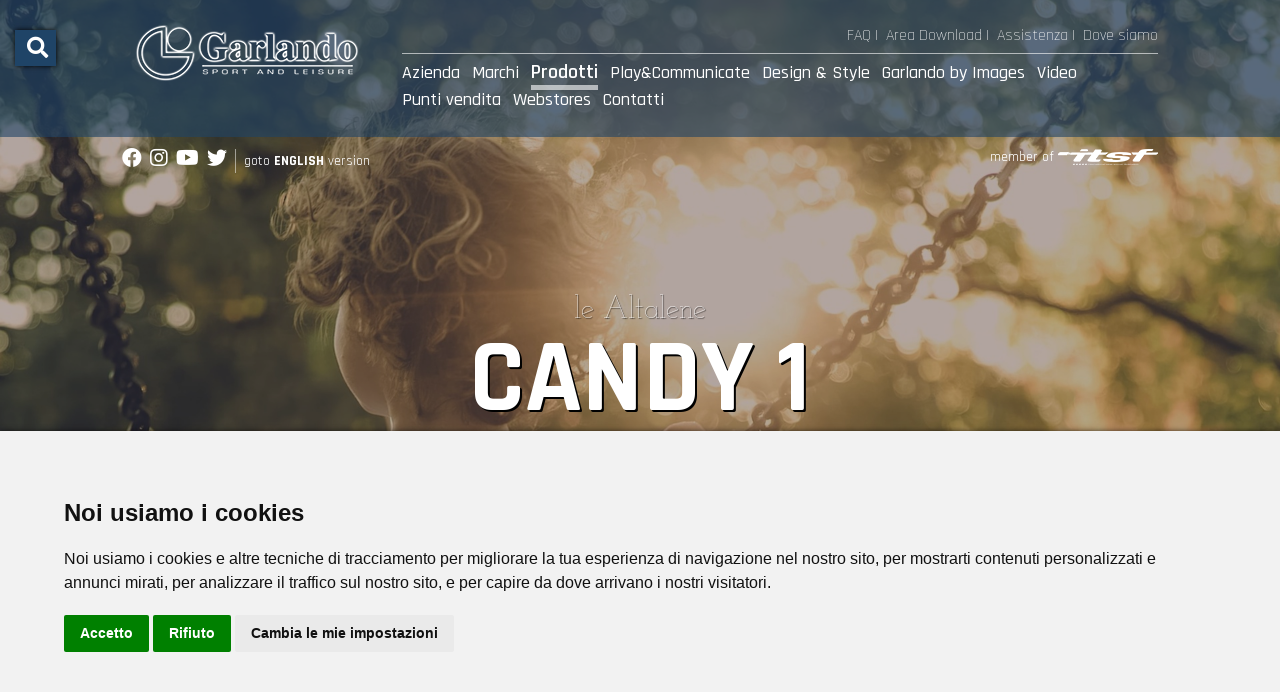

--- FILE ---
content_type: text/html;charset=UTF-8
request_url: https://www.garlando.it/prodotti/i-giochi/i-games-outdoor/le-altalene/candy-1/
body_size: 30262
content:
<!DOCTYPE html>
<html lang="en">
	
<head>
	<meta charset="utf-8">
	<meta http-equiv="X-UA-Compatible" content="IE=edge">
	<meta name="viewport" content="width=device-width, initial-scale=1.0, minimum-scale=1.0">
	
	<meta name="description" content="">
	<meta name="keywords" content="">
	
	
	<meta name="generator" content="Mura CMS 7.1.500">
	
	<meta property="og:title" content="CANDY 1" />
    <meta property="og:description" content="" />
    <meta property="og:type" content="website" />
    <meta property="og:url" content="http://www.garlando.it/prodotti/i-giochi/i-games-outdoor/le-altalene/candy-1/" />
    <meta property="og:site_name" content="Garlando.it">
    
    	<meta property="og:image" content="http://www.garlando.it/sites/garlando_it_it/cache/file/4C1C6B88-4BB1-4EE8-860A87B3E3540E8D.png" />
    

	<meta name="google-site-verification" content="SZPkvaLfdPlCvhQt3OLYFDpLlzFryexKyaGiLmZhF4k" />

	<title>CANDY 1 - GARLANDO SPORT &amp; LEISURE</title>

	
	
	<link rel="stylesheet" href="/core/modules/v1/core_assets/css/mura.7.1.min.css?v=7.1.500"><link rel="stylesheet" href="/core/modules/v1/core_assets/css/mura.7.1.skin.css?v=7.1.500">

	
	<link rel="stylesheet" href="/sites/garlando_it_it/themes/Bootstrap4/css/bootstrap.css">

	
	<link rel="stylesheet" href="/sites/garlando_it_it/themes/Bootstrap4/assets/font-awesome/css/font-awesome.css">
	<link rel="stylesheet" href="https://cdnjs.cloudflare.com/ajax/libs/font-awesome/5.15.4/css/all.min.css">
	
	
	<link rel="stylesheet" href="/sites/garlando_it_it/themes/Bootstrap4/js/external/aos/aos.css">

	
	<link rel="stylesheet" href="/sites/garlando_it_it/themes/Bootstrap4/css/site.css">
	<link rel="stylesheet" href="/sites/garlando_it_it/themes/Bootstrap4/css/garlando.css?v=4916365">
	
	<link rel="stylesheet" href="/sites/garlando_it_it/themes/Bootstrap4/css/prism.css">
	<link rel="stylesheet" href="/sites/garlando_it_it/themes/Bootstrap4/css/styles.css">
	<link rel="stylesheet" href="/sites/garlando_it_it/themes/Bootstrap4/css/hamburgers.css?v=4916366">

	
	<script src="/sites/garlando_it_it/themes/Bootstrap4/js/libraries/jquery-3.3.1.min.js"></script>
	

	
	<link rel="shortcut icon" href="/sites/garlando_it_it/themes/Bootstrap4/images/favicon/favicon.ico">
	<link rel="apple-touch-icon" sizes="57x57" href="/sites/garlando_it_it/themes/Bootstrap4/images/favicon//apple-icon-57x57.png">
	<link rel="apple-touch-icon" sizes="60x60" href="/sites/garlando_it_it/themes/Bootstrap4/images/favicon//apple-icon-60x60.png">
	<link rel="apple-touch-icon" sizes="72x72" href="/sites/garlando_it_it/themes/Bootstrap4/images/favicon//apple-icon-72x72.png">
	<link rel="apple-touch-icon" sizes="76x76" href="/sites/garlando_it_it/themes/Bootstrap4/images/favicon//apple-icon-76x76.png">
	<link rel="apple-touch-icon" sizes="114x114" href="/sites/garlando_it_it/themes/Bootstrap4/images/favicon//apple-icon-114x114.png">
	<link rel="apple-touch-icon" sizes="120x120" href="/sites/garlando_it_it/themes/Bootstrap4/images/favicon//apple-icon-120x120.png">
	<link rel="apple-touch-icon" sizes="144x144" href="/sites/garlando_it_it/themes/Bootstrap4/images/favicon//apple-icon-144x144.png">
	<link rel="apple-touch-icon" sizes="152x152" href="/sites/garlando_it_it/themes/Bootstrap4/images/favicon//apple-icon-152x152.png">
	<link rel="apple-touch-icon" sizes="180x180" href="/sites/garlando_it_it/themes/Bootstrap4/images/favicon//apple-icon-180x180.png">
	<link rel="icon" type="image/png" sizes="192x192"  href="/sites/garlando_it_it/themes/Bootstrap4/images/favicon//android-icon-192x192.png">
	<link rel="icon" type="image/png" sizes="32x32" href="/sites/garlando_it_it/themes/Bootstrap4/images/favicon//favicon-32x32.png">
	<link rel="icon" type="image/png" sizes="96x96" href="/sites/garlando_it_it/themes/Bootstrap4/images/favicon//favicon-96x96.png">
	<link rel="icon" type="image/png" sizes="16x16" href="/sites/garlando_it_it/themes/Bootstrap4/images/favicon//favicon-16x16.png">
	<link rel="manifest" href="/sites/garlando_it_it/themes/Bootstrap4/images/favicon//manifest.json">
	<meta name="msapplication-TileColor" content="#ffffff">
	<meta name="msapplication-TileImage" content="/sites/garlando_it_it/themes/Bootstrap4/images/favicon//ms-icon-144x144.png">
	<meta name="theme-color" content="#ffffff">
	
	

	
	
	
	

	 
	

	
    
    
	
	


<script type="text/javascript" src="/core/modules/v1/core_assets/js/mura.min.js?v=7.1.500" defer="defer"></script>
<script>
(function(root,config){root.queuedMuraCmds=[],root.queuedMuraPreInitCmds=[],root.deferMuraInit=function(){void 0!==root.Mura&&"function"==typeof root.Mura.init?root.Mura.init(config):("function"!=typeof root.Mura&&(root.mura=root.m=root.Mura=function(o){root.queuedMuraCmds.push(o)},root.Mura.preInit=function(o){root.queuedMuraPreInitCmds.push(o)}),setTimeout(root.deferMuraInit))},root.deferMuraInit();}
)(this,{
loginURL:"?display=login",
siteid:"garlando_it_it",
contentid:"F20639C9-F10D-43CB-A046ACFA25DD8359",
contenthistid:"735B7874-66C5-4352-9F75A5DD89863934",
parentid:"8080C4B2-9911-414A-952039096B817C21",
changesetid:"",
context:"",
nocache:0,
assetpath:"/sites/garlando_it_it",
corepath:"/core",
fileassetpath:"/sites/garlando_it_it",
themepath:"/sites/garlando_it_it/themes/Bootstrap4",
reCAPTCHALanguage:"en",
preloaderMarkup: "\x3Ci\x20class\x3D\x22mura\x2Dpreloader\x20fa\x20fa\x2Drefresh\x20fa\x2Dspin\x22\x3E\x3C\x2Fi\x3E",
mobileformat: false,
windowdocumentdomain: "",
layoutmanager:false,
type:"Folder",
subtype:"ProdottoGames",
queueObjects: true,
rb:{"formrequiredwrapperclass":"","formradiolabelclass":"form-check-label","formresponsewrapperclass":"","formwrapperclass":"","formbuttoncancellabel":"Cancel","formselectclass":"form-control","formbuttonclass":"btn btn-primary","formfileclass":"form-control","formbuttonwrapperclass":"btn-group","formbuttoninnerclass":"","formcheckboxwrapperclass":"form-check","formradiowrapperclass":"form-check","formcheckboxlabelclass":"form-check-label","formbuttonnextlclass":"form-nav","forminputclass":"form-control","formradioclass":"form-check-input","formcheckboxclass":"form-check-input","formfieldlabelclass":"control-label","formtextareaclass":"form-control","formbuttonbacklabel":"Back","formbuttonsubmitclass":"form-submit  btn-primary","formbuttonsubmitlabel":"Submit","formrequiredlabel":"Required","generalwrapperclass":"","formbuttonnextlabel":"Next","generalwrapperbodyclass":"","formbuttomsubmitclass":"form-submit btn btn-primary","formbuttonbackclass":"form-nav","formerrorwrapperclass":"","formbuttoncancelclass":"form-cancel btn btn-danger","formwrapperbodyclass":"","formbuttonsubmitwaitlabel":"Please Wait...","formgeneralcontrolclass":"form-control","formfieldwrapperclass":"form-group"},
dtExample:"10/11/2024",
dtCh:"/",
dtFormat:[1,0,2],
dtLocale:"it-IT"
});
</script>
<!-- colorbox CSS file -->
    <link href="/sites/garlando_it_it/themes/Bootstrap4/js/external/jquery.colorbox/colorbox.css" rel="stylesheet" />
    <!-- colorbox Javascript file -->
    <script src="/sites/garlando_it_it/themes/Bootstrap4/js/external/jquery.colorbox/jquery.colorbox.js"></script>
    <script src="/sites/garlando_it_it/themes/Bootstrap4/js/external/jquery.colorbox/i18n/jquery.colorbox-it.js"></script></head>


	<body id="prodotti" class="candy-1" data-spy="scroll" data-target=".subnav" data-offset="50">
	<div id="page">
		
		


	
	
   		

<div class="preloader" style="position:fixed; height:100%; top:0; left:0; width:100%; background-color:rgba(31,68,103,0.8); z-index:88888888;">
	<div style="margin:auto; display:block; position:absolute;  transform: translateY(-50%); top:50%; left:0; right:0; z-index:100; vertical-align:middle; font-weight: 700; color: #fff; text-align: center; ">			
		<div id="container">
		  <p class="loading-text" aria-label="Loading">
				<span class="letter" aria-hidden="true">l</span>
				<span class="letter" aria-hidden="true">o</span>
				<span class="letter" aria-hidden="true">a</span>
				<span class="letter" aria-hidden="true">d</span>
				<span class="letter" aria-hidden="true">i</span>
				<span class="letter" aria-hidden="true">n</span>
				<span class="letter" aria-hidden="true">g</span>
			  </p>
		</div>
	</div>
</div>
 	

		<div class="social newlettersuccess w-100 text-center alert alert-success p-2 m-0 rounded-0" style="background:#00cc00; display:none">
			<p class="text-center d-block"><i class="fa fa-check-circle fa-lg"></i></p>
			<p class="success p-0 m-0 rounded-0">Sei stato iscritto. Grazie. Riceverai una email di <strong>attivazione</strong> all'indirizzo fornito.</p>
		</div>



	<div class="social text-right d-block Fixed"  style="position:fixed; top:30px; left:15px; z-index:99998">
         <a class="hamburger hamburger--elastic ombra p-2" href="#menu" style="background:rgba(31,68,103,1);">
          <span class="hamburger-box d-md-none">
            <span class="hamburger-inner"></span>
          </span>
		  
		   <span class="hamburger-box d-sm-none d-none d-md-block">
			<span class="d-block text-white d-sm-none d-none d-md-block"><i class="fa fa-search fa-lg "></i></span>
          </span>
        </a>
    </div>

<header>
	<div style="position:absolute; top:0;left:0; width:100%; z-index:3500">
		<div class="py-4" style="background-color:rgba(31,68,103,0.6); ">
			<div class="container-fluid">
				<div class="row justify-content-center">
					<div class="col-md-10">
						<div class="row">
							<div class="col-md-auto text-left">
								<a href="/" alt="GARLANDO S.P.A."><img src="/sites/garlando_it_it/themes/Bootstrap4/images/logoG_white_header.png" class="logoToorxHeader d-none d-xl-block" style="min-width:250px"><img src="/sites/garlando_it_it/themes/Bootstrap4/images/logoG_white_header.png" class="logoToorxHeader d-block d-xl-none float-left ml-5"></a>
							</div>
							<div class="col text-left Montserrat-Normal d-none d-sm-none d-md-block" style="position:unset">
									<div class="row">
										<div class="col Rajdhani-Light txt16 text-white">
											<ul class="list-inline m-0 p-0 text-right"><li class="list-inline-item"><a href="/domande-e-risposte/" class="text-white">FAQ |</a></li><li class="list-inline-item"><a href="/area-download/" class="text-white">Area Download</a> |</li><li class="list-inline-item"><a href="https://assistenza.garlando.it" target="assistenza" class="text-white">Assistenza</a> |</li><li class="list-inline-item"><a href="/azienda/dove-siamo/" class="text-white">Dove siamo</a></li></ul>
										</div>
									</div>
									<hr class="vertical05 Tvertical05" style="border-top:1px solid rgba(255,255,255,0.60)" />
									<div class="row">
										<div class="col" >
											























 




  
   



												

			

			
			
			

			
				
				
				<ul id="navPrimary" class="Rajdhani-Medium list-inline mb-0 pb-0 text-white txt18">
			
			<li class="Rajdhani-Medium list-inline-item text-white p-0 m-0 first"><a href="/azienda/" class="txt18 text-white">Azienda</a></li>
			
			
			

			
			<li class="Rajdhani-Medium list-inline-item text-white p-0 m-0"><a href="/marchi/" class="txt18 text-white">Marchi</a></li>
			
			
			

			
			<li class="Rajdhani-Medium list-inline-item text-white p-0 m-0"><a href="/prodotti/" class="txt20 active font-weight-600" >Prodotti</a></li>
			
			
			

			
			<li class="Rajdhani-Medium list-inline-item text-white p-0 m-0"><a href="/play-communicate/" class="txt18 text-white">Play&amp;Communicate</a></li>
			
			
			

			
			<li class="Rajdhani-Medium list-inline-item text-white p-0 m-0"><a href="/design-style/" class="txt18 text-white">Design &amp; Style</a></li>
			
			
			

			
			<li class="Rajdhani-Medium list-inline-item text-white p-0 m-0"><a href="/garlando-by-images/" class="txt18 text-white">Garlando by Images</a></li>
			
			
			

			
			<li class="Rajdhani-Medium list-inline-item text-white p-0 m-0"><a href="/video/" class="txt18 text-white">Video</a></li>
			
			
			

			
			<li class="Rajdhani-Medium list-inline-item text-white p-0 m-0"><a href="/punti-vendita/" class="txt18 text-white">Punti vendita</a></li>
			
			
			

			
			<li class="Rajdhani-Medium list-inline-item text-white p-0 m-0"><a href="/webstores/" class="txt18 text-white">Webstores</a></li>
			
			
			

			
			<li class="last Rajdhani-Medium list-inline-item text-white p-0 m-0"><a href="/contatti/" class="txt18 text-white">Contatti</a></li>
			
			</ul>
			
											























 






											<script>
												Mura(function(){
													["/prodotti/","/prodotti/i-giochi/","/prodotti/i-giochi/i-games-outdoor/","/prodotti/i-giochi/i-games-outdoor/le-altalene/","/prodotti/i-giochi/i-games-outdoor/le-altalene/candy-1/"].forEach(
														function(value){
															navItem=Mura("#navPrimary [href='" + value + "']");
															if(navItem.length){
																var navItem=Mura("#navPrimary [href='" + value + "']").closest("li");
																if(navItem.length){
																	navItem.addClass("active");
																}
															}
														}
													);
												})
											</script>
								
									</div>
								</div>
							</div>
						</div>
					</div>
				</div>
			</div>
		</div>
		
		
		<div class="Tvertical10 Rajdhani-Regular text-white d-none d-sm-none d-md-block"> 
			<div class="container-fluid">
				<div class="row justify-content-center">
					<div class="col-5">
						<ul class="list-inline txt20"><li class="list-inline-item"><a href="https://fb.me/garlandospa" target="blank" class="text-white"><i class="fab fa-facebook"></i></a></li><li class="list-inline-item"><a href="https://instagr.am/garlandospa" target="blank" class="text-white"><i class="fab fa-instagram"></i></li><li class="list-inline-item"><a href="https://www.youtube.it/user/garlandospa/" target="blank" class="text-white"><i class="fab fa-youtube"></i></a></li><li class="list-inline-item"><a href="https://twitter.com/garlandospa" target="blank" class="text-white"><i class="fab fa-twitter"></i></a></li><li class="list-inline-item txt14 pl-2" style="border-left:1px solid rgba(255,255,255,0.5)"><a href="http://www.garlando.com" class="text-white" target="GarlandoInt">goto <strong>ENGLISH</strong> version</a></li></ul>
					</div>
					<div class="col-5 text-right txt14">
						member of <a href="https://www.tablesoccer.org/" target="itsf"><img src="/sites/garlando_it_it/themes/Bootstrap4/images/itsf.png" alt="ITSF LOGO" title="ITSF LOGO"></a>
					</div>
				</div>
			</div>
		</div>
		
		
	</div>
</header>


		
		
			<div class="template IMheroitem vertical20" style="overflow:hidden;position:relative">
					
					<div class="base" id="base">
						
									<div class="item">
										
										
										
										
											<div class="bkgHeader" style="position: relative; background: url('/sites/garlando_it_it/cache/file/2B93F971-1545-4170-BBFF41497D4EB59A_fullbighome.jpg') no-repeat center center;-webkit-background-size: cover;-moz-background-size: cover;-o-background-size: cover;background-size: cover;">
												<div style="margin:auto; display:block; position:absolute;  transform: translateY(-50%); top:calc(50% + 60px); left:0; right:0; z-index:100; vertical-align:middle; font-weight: 700; color: #fff; text-align: center; ">
													<div class="container-fluid">
															<div class="row justify-content-center">
																<div class="col-md-8">
																	<dl class="txt12 specHeroitemWhite py-4">
																		<dd><h5 class="txt30 Josefin-Thin textshadow vertical00"><a href="/prodotti/i-giochi/i-games-outdoor/le-altalene/" class="text-white">le Altalene</a></h5></dd>																
																		<dd class="text-center headingTitle Rajdhani-Bold" style="overflow:hidden; line-height:0.85em">CANDY 1</dd>
																	</dl>
															   </div>
														  </div>
													</div>
												</div>
											</div>
											
										
										
										
									</div>
						
					</div>
				</div>
		
		
		
		<div class="container-fluid">
			<div class="row d-none d-md-block vertical20">
				<div class="d-flex flex-row  flex-wrap flex-sm-wrap flex-md-nowrap align-items-center">
					
						
						
							<div class="item p-2"><a href="/marchi/" target="_self" class="scroll" style="display:inline-block"><img src="/sites/garlando_it_it/cache/file/BA9FD190-C3BF-4835-9DDBEF2D6D27DE1B.png" class="img-fluid" title="Toorx Professional" alt="Toorx Professional"></a></div>
						
						
							<div class="item p-2"><a href="/marchi/" target="_self" class="scroll" style="display:inline-block"><img src="/sites/garlando_it_it/cache/file/63930067-39E4-4836-9B3804A579B5F5D7.png" class="img-fluid" title="Toorx Vertical" alt="Toorx Vertical"></a></div>
						
						
							<div class="item p-2"><a href="/marchi/" target="_self" class="scroll" style="display:inline-block"><img src="/sites/garlando_it_it/cache/file/58B822F5-CF32-4742-A40B2D69E005988F.png" class="img-fluid" title="Toorx" alt="Toorx"></a></div>
						
						
							<div class="item p-2"><a href="/marchi/" target="_self" class="scroll" style="display:inline-block"><img src="/sites/garlando_it_it/cache/file/E7E3A7E7-11B5-4266-94AD45FD3A4D6A56.png" class="img-fluid" title="Everfit" alt="Everfit"></a></div>
						
						
							<div class="item p-2"><a href="/marchi/" target="_self" class="scroll" style="display:inline-block"><img src="/sites/garlando_it_it/cache/file/244ADAA9-52AC-44ED-8CBE40A708F6CAB3.png" class="img-fluid" title="Inspire" alt="Inspire"></a></div>
						
						
							<div class="item p-2"><a href="/marchi/" target="_self" class="scroll" style="display:inline-block"><img src="/sites/garlando_it_it/cache/file/450D4133-28F8-4744-91CFD47C9FD8A822.png" class="img-fluid" title="Nautilus" alt="Nautilus"></a></div>
						
						
							<div class="item p-2"><a href="/marchi/" target="_self" class="scroll" style="display:inline-block"><img src="/sites/garlando_it_it/cache/file/3D0350FF-AF0D-4F81-8CBA6FA46066F1E7.png" class="img-fluid" title="Stairmaster" alt="Stairmaster"></a></div>
						
						
							<div class="item p-2"><a href="/marchi/" target="_self" class="scroll" style="display:inline-block"><img src="/sites/garlando_it_it/cache/file/BE6D3FF5-644E-41A0-9BBD949998C9FED2.png" class="img-fluid" title="Schwinn" alt="Schwinn"></a></div>
						
						
							<div class="item p-2"><a href="/marchi/" target="_self" class="scroll" style="display:inline-block"><img src="/sites/garlando_it_it/cache/file/84834C10-C13F-4E05-ABF2B03A24AC60DE.png" class="img-fluid" title="Startrac" alt="Startrac"></a></div>
						
						
							<div class="item p-2"><a href="/marchi/" target="_self" class="scroll" style="display:inline-block"><img src="/sites/garlando_it_it/cache/file/9DBC51EF-4971-4749-8FD5682B53029822.png" class="img-fluid" title="Stiga" alt="Stiga"></a></div>
						
						
							<div class="item p-2"><a href="/marchi/" target="_self" class="scroll" style="display:inline-block"><img src="/sites/garlando_it_it/cache/file/65C54635-6141-4D8F-98C25E5002C95CD9.png" class="img-fluid" title="Nextreme" alt="Nextreme"></a></div>
						
						
							<div class="item p-2"><a href="/marchi/" target="_self" class="scroll" style="display:inline-block"><img src="/sites/garlando_it_it/cache/file/355C2CC3-DC2B-48BF-B36144BBB3F00B0A.png" class="img-fluid" title="National Geographic" alt="National Geographic"></a></div>
						
					 
					
				</div>
			</div>
			
			
			<div class="d-block d-md-none vertical20">
				<div class="row-eq-height row align-items-center" >
					
						
						
							<div class="item col-3 col-sm-2 my-1"><a href="/marchi/" target="_self" class="scroll h-100"><img src="/sites/garlando_it_it/cache/file/BA9FD190-C3BF-4835-9DDBEF2D6D27DE1B.png" class="img-fluid" title="Toorx Professional" alt="Toorx Professional"></a></div>
						
						
							<div class="item col-3 col-sm-2 my-1"><a href="/marchi/" target="_self" class="scroll h-100"><img src="/sites/garlando_it_it/cache/file/63930067-39E4-4836-9B3804A579B5F5D7.png" class="img-fluid" title="Toorx Vertical" alt="Toorx Vertical"></a></div>
						
						
							<div class="item col-3 col-sm-2 my-1"><a href="/marchi/" target="_self" class="scroll h-100"><img src="/sites/garlando_it_it/cache/file/58B822F5-CF32-4742-A40B2D69E005988F.png" class="img-fluid" title="Toorx" alt="Toorx"></a></div>
						
						
							<div class="item col-3 col-sm-2 my-1"><a href="/marchi/" target="_self" class="scroll h-100"><img src="/sites/garlando_it_it/cache/file/E7E3A7E7-11B5-4266-94AD45FD3A4D6A56.png" class="img-fluid" title="Everfit" alt="Everfit"></a></div>
						
						
							<div class="item col-3 col-sm-2 my-1"><a href="/marchi/" target="_self" class="scroll h-100"><img src="/sites/garlando_it_it/cache/file/244ADAA9-52AC-44ED-8CBE40A708F6CAB3.png" class="img-fluid" title="Inspire" alt="Inspire"></a></div>
						
						
							<div class="item col-3 col-sm-2 my-1"><a href="/marchi/" target="_self" class="scroll h-100"><img src="/sites/garlando_it_it/cache/file/450D4133-28F8-4744-91CFD47C9FD8A822.png" class="img-fluid" title="Nautilus" alt="Nautilus"></a></div>
						
						
							<div class="item col-3 col-sm-2 my-1"><a href="/marchi/" target="_self" class="scroll h-100"><img src="/sites/garlando_it_it/cache/file/3D0350FF-AF0D-4F81-8CBA6FA46066F1E7.png" class="img-fluid" title="Stairmaster" alt="Stairmaster"></a></div>
						
						
							<div class="item col-3 col-sm-2 my-1"><a href="/marchi/" target="_self" class="scroll h-100"><img src="/sites/garlando_it_it/cache/file/BE6D3FF5-644E-41A0-9BBD949998C9FED2.png" class="img-fluid" title="Schwinn" alt="Schwinn"></a></div>
						
						
							<div class="item col-3 col-sm-2 my-1"><a href="/marchi/" target="_self" class="scroll h-100"><img src="/sites/garlando_it_it/cache/file/84834C10-C13F-4E05-ABF2B03A24AC60DE.png" class="img-fluid" title="Startrac" alt="Startrac"></a></div>
						
						
							<div class="item col-3 col-sm-2 my-1"><a href="/marchi/" target="_self" class="scroll h-100"><img src="/sites/garlando_it_it/cache/file/9DBC51EF-4971-4749-8FD5682B53029822.png" class="img-fluid" title="Stiga" alt="Stiga"></a></div>
						
						
							<div class="item col-3 col-sm-2 my-1"><a href="/marchi/" target="_self" class="scroll h-100"><img src="/sites/garlando_it_it/cache/file/65C54635-6141-4D8F-98C25E5002C95CD9.png" class="img-fluid" title="Nextreme" alt="Nextreme"></a></div>
						
						
							<div class="item col-3 col-sm-2 my-1"><a href="/marchi/" target="_self" class="scroll h-100"><img src="/sites/garlando_it_it/cache/file/355C2CC3-DC2B-48BF-B36144BBB3F00B0A.png" class="img-fluid" title="National Geographic" alt="National Geographic"></a></div>
						
					 
				</div>
			</div>
		</div>
		
		
		
		
	<div class="mb-0 bkgf4f4f4" >
		<div class="container-fluid">
				
				<div class="row justify-content-md-center">
					<div class="col-12 col-md-10 text-center vertical00 color25527D">
						
						
						 
						<ol itemscope="" itemtype="http://schema.org/BreadcrumbList" id="crumblist" class="mura-breadcrumb breadcrumb Rajdhani-Medium float-left txt20 p-0 my-3" style="background:none !important">
						   
							   
									<li itemprop="itemListElement" itemscope="" itemtype="http://schema.org/ListItem" class="first">
										 <a itemprop="item" href="/"><span itemprop="name">Home</span></a><meta itemprop="position" content="1" />
									</li>
								
								
							
							   
								 <li itemprop="itemListElement" itemscope="" itemtype="http://schema.org/ListItem"  class="">
									<a itemprop="item" href="/prodotti/"><span itemprop="name">Prodotti</span></a><meta itemprop="position" content="2" />
								</li>
								
								
							
							   
								 <li itemprop="itemListElement" itemscope="" itemtype="http://schema.org/ListItem"  class="">
									<a itemprop="item" href="/prodotti/i-giochi/"><span itemprop="name">I Giochi</span></a><meta itemprop="position" content="3" />
								</li>
								
								
							
							   
								 <li itemprop="itemListElement" itemscope="" itemtype="http://schema.org/ListItem"  class="">
									<a itemprop="item" href="/prodotti/i-giochi/i-games-outdoor/"><span itemprop="name">i Games outdoor</span></a><meta itemprop="position" content="4" />
								</li>
								
								
							
							   
								 <li itemprop="itemListElement" itemscope="" itemtype="http://schema.org/ListItem"  class="">
									<a itemprop="item" href="/prodotti/i-giochi/i-games-outdoor/le-altalene/"><span itemprop="name">le Altalene</span></a><meta itemprop="position" content="5" />
								</li>
								
								
							
							   
								 <li itemprop="itemListElement" itemscope="" itemtype="http://schema.org/ListItem"  class="last">
									<a itemprop="item" href="/prodotti/i-giochi/i-games-outdoor/le-altalene/candy-1/"><span itemprop="name">CANDY 1</span></a><meta itemprop="position" content="6" />
								</li>
								
								
							
						</ol>
				
				</div>
			</div>
		
		</div>
	</div>


		
		
	
		
		<div class="template">
			<div class="container-fluid">
				<div class="row">
					<section class="col">
						
						
		
		
		
			
				
				 
				 	
					
					
				

				
				

				
					
					
					


		
  
	<div class="row justify-content-md-center">
	<div class="col-md-10">
	
		
		<div class="row">
            <div class="col-lg-7 text-left Tvertical30">
				<dl><dd class="vertical00"><h6 class="Rajdhani-Bold vertical00 color25527D txt40 printSheet">Altalena a una seduta solida e resistente</h6></dd></dl>
				<hr class="TitledDivider" />
			</div>
		</div>
		
		
		
			<div class="row">
				 <div class="col-lg-12 col-md-12 text-left Tvertical10 vertical10">  
					
					
				</div>
			</div>
		
		
		
		<div class="row">
			 <div class="col-lg-12 col-md-12 text-center Tvertical40 vertical80">  
				<a href="/sites/garlando_it_it/cache/file/4C1C6B88-4BB1-4EE8-860A87B3E3540E8D.png"" class="zoomImg vertical00" title="CANDY 1" style="position:relative; display:block">
					<div class="w-100 color25527D plus" style="position:absolute; bottom:50%;"><i class="fa fa-plus-circle"></i></div>
					<img src="/sites/garlando_it_it/cache/file/4C1C6B88-4BB1-4EE8-860A87B3E3540E8D.png"  class="vertical00 printSheet" title="CANDY 1">
				</a>
			</div>
		</div>
		
		
		
		
		   
		 
			 
				
					<div class="row justify-content-md-center">
						<div class="col text-center vertical00">		
							
								<div class="row justify-content-md-center">
									
									
										<div class="col-6 col-md-3 text-center vertical20">		
											<a href="/sites/garlando_it_it/cache/file/78905E99-61F9-4FF2-ABB73E8CA7D5FA7F.jpg" class="zoomImg vertical00 title="CANDY 1">
												<img src="/sites/garlando_it_it/themes/Bootstrap4/images/logo_positive_black_loading.png" data-src="/sites/garlando_it_it/cache/file/78905E99-61F9-4FF2-ABB73E8CA7D5FA7F_medium.jpg" class="img-fluid lazyload img-thumbnail radius-0">
											</a>
										</div>
									
									
										<div class="col-6 col-md-3 text-center vertical20">		
											<a href="/sites/garlando_it_it/cache/file/2BA754CA-000D-47A5-BF933972BFF5D198.jpg" class="zoomImg vertical00 title="CANDY 1">
												<img src="/sites/garlando_it_it/themes/Bootstrap4/images/logo_positive_black_loading.png" data-src="/sites/garlando_it_it/cache/file/2BA754CA-000D-47A5-BF933972BFF5D198_medium.jpg" class="img-fluid lazyload img-thumbnail radius-0">
											</a>
										</div>
									
								</div>
							
						</div>
					</div>
				
					
				
				
		
		
		
		
		<div class="row justify-content-md-center bg-white pt-5">
			
			<div class="col-md-6  text-left ">
				<dl class="bg-white pb-0 m-0 color25527D h-100 d-flex align-items-start flex-column">
					<dd class="Rajdhani-Bold vertical00 color25527D txt40 p-0 m-0 vertical20">CANDY 1</dd>
					<dd class="w-50"><hr class="mt-0 TitledDivider100"></dd>
					<dd class="txt30 Josefin-Regular p-0 m-0 vertical20 printSheet">
						<p>Altalena ad una seduta solida e resistente per un classico intramontabile del divertimento all'aria aperta.</p>
					</dd>
				</dl>	
			</div>
		</div>
			
		
		
	</div>
</div>


		
<div class="row justify-content-md-center bg-light Tvertical50">
	<div class="col-md-10">
		
			
			<div class="row justify-content-md-center Tvertical30 vertical30">
				
				<div class="col-md-6 text-left">
				
						<div class="row justify-content-md-center">
							<div class="col-md-12 text-left">
								<dl class="Rajdhani-Medium color25527D txt30">
									<dd class="vertical30" style="border-bottom:10px solid #eaeaea">
										<h6 class="Rajdhani-Bold vertical00 color25527D txt50"><span class="colorD8D8D8">le</span> Caratteristiche</h6>
									</dd>
								</dl>
							</div>
						</div>
				
						<div class="row justify-content-md-center Tvertical05">
							
							<div class="col-md-12 text-left">
								<div class="gamestds color25527D">
										 <dl>
	<dt><strong>Struttura in tubolare </strong>galvanizzato &oslash; 45 mm., con rinforzo superiore in tubolare &oslash; 50,8 mm. verniciato a polvere di poliestere blu e bulloni in acciaio inossidabile.</dt>
</dl>

<dl>
	<dt>L'intera struttura &egrave; <strong>senza saldature</strong> per garantire la massima sicurezza a bambini e ragazzi.</dt>
</dl>

<dl>
	<dt><strong>Seggiolino </strong>a tavoletta in materiale plastico 42x15 cm. + corde regolabili e ganci di sicurezza</dt>
</dl>

<dl>
	<dt>Dotata di <strong>4 picchetti</strong> per ancorarla stabilmnte al terreno</dt>
</dl>

<dl>
	<dt><strong>Ampliabile </strong>con seggiolino di sicurezza per i pi&ugrave; piccoli (optional).</dt>
</dl>

<dl>
	<dt>Dimensioni: <strong>162x166 cm. h 200 cm.</strong></dt>
</dl>

<dl>
	<dt>Adatto a bambini di et&agrave; compresa tra <strong>3 e 10 anni.</strong></dt>
</dl>

<dl>
	<dt>Portata massima <strong>50 kg</strong>.</dt>
</dl>

<dl>
	<dt>Dimensioni imballo: <strong>216x21x13</strong> cm.</dt>
</dl>

<dl>
	<dt>Conforme alle <strong>norme di sicurezza EN71</strong> e certificato TUV.</dt>
</dl>

<dl>
	<dt><strong>Garanzia </strong>2 anni.</dt>
</dl>

<dl>
	<dt><strong>Peso lordo</strong> 15,8 kg.</dt>
</dl>
								</div>
							</div>
						
							
							
							
							
							
						</div>
					
				
						<dl class="Rajdhani-Medium color25527D txt30">
						
						
							<dd class="vertical30 Tvertical30" style="border-bottom:10px solid #eaeaea">
							<h6 class="Rajdhani-Bold vertical00 color25527D txt50"><span class="colorD8D8D8">i</span> Manuali e <span class="colorD8D8D8">la</span> scheda</h6>
							</dd>
						
						
							
								
								
								
									
									
									
								
								<dd><a class="p-3 mt-1 btn btn-lg btn-block btn-primary stampaOra text-white"><i class="fa fa-print fa-lg"></i> Stampa scheda</a></dd>
								
								<hr class="my-2">
								<dd class="txt22 mt-3"><i class="fas fa-clipboard-list"></i> CONFRONTA con altri prodotti</dd>
								
								<dd>
								
									
										
										
										
										
									
									
									<span class="d-none txt16 loadercomparazione"><i class="fas fa-sync"></i> loading ...</span>
									<a class="p-3 mt-1 border btn btn-block txt20 btn-sm btn-light comparacheck add" data-contentid="F20639C9-F10D-43CB-A046ACFA25DD8359"><i class="fa fa-plus-circle fa-lg icona"></i> <span class="testo">Compara</span></a>
									<a href="/comparazione/" class="p-3 mt-1 btn-block txt20 btn btn-sm btn-light border text-dark added d-none" data-contentid="F20639C9-F10D-43CB-A046ACFA25DD8359"><i class="fa fa-check-circle fa-lg"></i> Vai alla comparazione</a>
								
								</dd>
								
								
								
						</dl>
						
				</div>
			
					
				
					<div class="col-md-6 text-left printSheet">
						<dl class="color25527D txt30">
							<dd class="vertical30" style="border-bottom:10px solid #eaeaea">
								<h6 class="Rajdhani-Bold vertical00 color25527D txt50"><span class="colorD8D8D8">le</span> Dimensioni</h6>
							</dd>
							<dt class="Rajdhani-Light dimensioni txt20 ">
								<table class="table table-bordered">
	<tbody>
		<tr>
			<th scope="row">Modello</th>
			<td>CANDY 1</td>
		</tr>
		<tr>
			<th scope="row">Larghezza</th>
			<td>cm. 162</td>
		</tr>
		<tr>
			<th scope="row">Lunghezza</th>
			<td>cm. 166</td>
		</tr>
		<tr>
			<th scope="row">Altezza</th>
			<td>cm. 200</td>
		</tr>
		<tr>
			<th scope="row">Peso lordo</th>
			<td>Kg. 15,8 kg.</td>
		</tr>
		<tr>
			<th scope="row">Dimensioni imballo</th>
			<td>cm. 216 x 21 x 13</td>
		</tr>
		<tr>
			<th scope="row">Portata massima</th>
			<td>Kg. 50</td>
		</tr>
	</tbody>
</table>
							</dt>
								
						</dl>
					</div>
				
			</div>
			
	</div>
</div>





		
		


	<script>
		  $('.trgt').on("click", function () {
			
			el= $(this);
			$('.iconCNT').removeClass('bg-light');
			$('.cntTRGT').hide();
			$('#TRGT_'+ el.attr('data-trgt')).show();
			el.parent().closest('.iconCNT').addClass('bg-light');
		  
		  });
		  
		  $('.closeTds').on("click", function () {
		  	$('.iconCNT').removeClass('bg-light');
			$('.cntTRGT').hide();
		});
		
	</script>
		



	
	
	
	
	
	<script language="javascript" type="text/javascript">
	  $('.stampaOra').on("click", function () {
			$(".printSheet").printThis(
				{
				  header: "<h1 class='Rajdhani-Bold vertical00 color25527D txt90'>CANDY 1</h1>"
				}
			);
		});
	
       $(".zoomImg").colorbox({rel:'zoomImg',fixed:true,scalePhotos:true,maxWidth:"90%",maxHeight:"90%"});
      </script>



				
				
			
		
	
						
					</section>
				</div>
			</div><!-- /.container -->
		</div>
		
		
		
		
		




	<div class="Tvertical05">	
		<div class="container-fluid Tvertical20 vertical20">
			<div class="row">
				<div class="col text-dark text-center">
					<hr />
					<h2 class="Rajdhani-Bold txt90 Tvertical40 macroTitle pb-0 mb-0 colorD8D8D8" style="line-height:100%">WEBSTORES</h2>
				</div>
			</div>
			<div class="row justify-content-center">
				<div class="col-md-10 ">
					<div id="extradataContent" class="webstores Tvertical30">
				
					<div class="row" style="margin:0 -5px">
						
							<div class="col-xl-1 col-md-2 col-sm-2 col-3" style="padding:0 5px">
								<a href="/webstores/all-sport-roma-evo/" title="Allsport Roma" target="_blank" style="display:inline-block"> <img data-src="/sites/garlando_it_it/cache/file/F9994D34-A154-4666-BA1E118D34544DA4_medium.png" src="/sites/garlando_it_it/themes/Bootstrap4/images/logo_positive_black_loading.png"  class="logoWebstore lazyload" alt="Allsport Roma" title="Allsport Roma" /></a>
							</div> 
						
							<div class="col-xl-1 col-md-2 col-sm-2 col-3" style="padding:0 5px">
								<a href="/webstores/alunni-del-mare/" title="Alunni del Mare" target="_blank" style="display:inline-block"> <img data-src="/sites/garlando_it_it/cache/file/BDEA7158-1F21-4BFA-B980469D655C61B4_medium.png" src="/sites/garlando_it_it/themes/Bootstrap4/images/logo_positive_black_loading.png"  class="logoWebstore lazyload" alt="Alunni del Mare" title="Alunni del Mare" /></a>
							</div> 
						
							<div class="col-xl-1 col-md-2 col-sm-2 col-3" style="padding:0 5px">
								<a href="/webstores/amore-per-lo-sport/" title="Amore per lo sport" target="_blank" style="display:inline-block"> <img data-src="/sites/garlando_it_it/cache/file/12560BD9-698A-48BD-AD267A14F2A1BDAC_medium.jpg" src="/sites/garlando_it_it/themes/Bootstrap4/images/logo_positive_black_loading.png"  class="logoWebstore lazyload" alt="Amore per lo sport" title="Amore per lo sport" /></a>
							</div> 
						
							<div class="col-xl-1 col-md-2 col-sm-2 col-3" style="padding:0 5px">
								<a href="/webstores/bernasconisport/" title="BernasconiSport" target="_blank" style="display:inline-block"> <img data-src="/sites/garlando_it_it/cache/file/A76D406E-F21C-4F57-B048BFD2238A22CD_medium.png" src="/sites/garlando_it_it/themes/Bootstrap4/images/logo_positive_black_loading.png"  class="logoWebstore lazyload" alt="BernasconiSport" title="BernasconiSport" /></a>
							</div> 
						
							<div class="col-xl-1 col-md-2 col-sm-2 col-3" style="padding:0 5px">
								<a href="/webstores/centosports/" title="Centosports" target="_blank" style="display:inline-block"> <img data-src="/sites/garlando_it_it/cache/file/AAA718D1-D7F9-4EFB-94FA361B9F64F90B_medium.png" src="/sites/garlando_it_it/themes/Bootstrap4/images/logo_positive_black_loading.png"  class="logoWebstore lazyload" alt="Centosports" title="Centosports" /></a>
							</div> 
						
							<div class="col-xl-1 col-md-2 col-sm-2 col-3" style="padding:0 5px">
								<a href="/webstores/effectsport/" title="EFFECTSPORT" target="_blank" style="display:inline-block"> <img data-src="/sites/garlando_it_it/cache/file/94626E47-DA78-42FC-9CBD56C68DA5CD9E_medium.png" src="/sites/garlando_it_it/themes/Bootstrap4/images/logo_positive_black_loading.png"  class="logoWebstore lazyload" alt="EFFECTSPORT" title="EFFECTSPORT" /></a>
							</div> 
						
							<div class="col-xl-1 col-md-2 col-sm-2 col-3" style="padding:0 5px">
								<a href="/webstores/electronic-shop/" title="Electronic shop" target="_blank" style="display:inline-block"> <img data-src="/sites/garlando_it_it/cache/file/892F22FF-F4B0-4B47-A8846BE26055B62F_medium.jpg" src="/sites/garlando_it_it/themes/Bootstrap4/images/logo_positive_black_loading.png"  class="logoWebstore lazyload" alt="Electronic shop" title="Electronic shop" /></a>
							</div> 
						
							<div class="col-xl-1 col-md-2 col-sm-2 col-3" style="padding:0 5px">
								<a href="/webstores/faress-evo/" title="Faress" target="_blank" style="display:inline-block"> <img data-src="/sites/garlando_it_it/cache/file/FADE2BD4-237A-4996-B82081A1E2BAEC1C_medium.jpg" src="/sites/garlando_it_it/themes/Bootstrap4/images/logo_positive_black_loading.png"  class="logoWebstore lazyload" alt="Faress" title="Faress" /></a>
							</div> 
						
							<div class="col-xl-1 col-md-2 col-sm-2 col-3" style="padding:0 5px">
								<a href="/webstores/fitmax-garlando/" title="Fitmax" target="_blank" style="display:inline-block"> <img data-src="/sites/garlando_it_it/cache/file/D796B3EB-DBB8-411A-9702A7FA88ECB2AC_medium.jpg" src="/sites/garlando_it_it/themes/Bootstrap4/images/logo_positive_black_loading.png"  class="logoWebstore lazyload" alt="Fitmax" title="Fitmax" /></a>
							</div> 
						
							<div class="col-xl-1 col-md-2 col-sm-2 col-3" style="padding:0 5px">
								<a href="/webstores/fitness-sport/" title="Fitness & Sport" target="_blank" style="display:inline-block"> <img data-src="/sites/garlando_it_it/cache/file/76200AE1-2EF5-435B-95EBBFE1343F59EC_medium.png" src="/sites/garlando_it_it/themes/Bootstrap4/images/logo_positive_black_loading.png"  class="logoWebstore lazyload" alt="Fitness & Sport" title="Fitness & Sport" /></a>
							</div> 
						
							<div class="col-xl-1 col-md-2 col-sm-2 col-3" style="padding:0 5px">
								<a href="/webstores/fitness-di-bosi-garlando/" title="Fitness di Bosi" target="_blank" style="display:inline-block"> <img data-src="/sites/garlando_it_it/cache/file/51F32123-90B0-4A6B-8DE7B79FF5D8FBD6_medium.jpg" src="/sites/garlando_it_it/themes/Bootstrap4/images/logo_positive_black_loading.png"  class="logoWebstore lazyload" alt="Fitness di Bosi" title="Fitness di Bosi" /></a>
							</div> 
						
							<div class="col-xl-1 col-md-2 col-sm-2 col-3" style="padding:0 5px">
								<a href="/webstores/fitness-discount/" title="Fitness Discount" target="_blank" style="display:inline-block"> <img data-src="/sites/garlando_it_it/cache/file/8CA1D0AA-B680-40D5-89F6F952BED3C3CA_medium.jpg" src="/sites/garlando_it_it/themes/Bootstrap4/images/logo_positive_black_loading.png"  class="logoWebstore lazyload" alt="Fitness Discount" title="Fitness Discount" /></a>
							</div> 
						
							<div class="col-xl-1 col-md-2 col-sm-2 col-3" style="padding:0 5px">
								<a href="/webstores/fitness-service/" title="Fitness service" target="_blank" style="display:inline-block"> <img data-src="/sites/garlando_it_it/cache/file/0C5705DE-1AFE-4653-8AE555F822A0D93A_medium.jpg" src="/sites/garlando_it_it/themes/Bootstrap4/images/logo_positive_black_loading.png"  class="logoWebstore lazyload" alt="Fitness service" title="Fitness service" /></a>
							</div> 
						
							<div class="col-xl-1 col-md-2 col-sm-2 col-3" style="padding:0 5px">
								<a href="/webstores/gallery-sport/" title="Gallery Sport" target="_blank" style="display:inline-block"> <img data-src="/sites/garlando_it_it/cache/file/3FB2CF39-72C5-44FF-A3419CF85033705F_medium.png" src="/sites/garlando_it_it/themes/Bootstrap4/images/logo_positive_black_loading.png"  class="logoWebstore lazyload" alt="Gallery Sport" title="Gallery Sport" /></a>
							</div> 
						
							<div class="col-xl-1 col-md-2 col-sm-2 col-3" style="padding:0 5px">
								<a href="/webstores/gana-sport/" title="Gana Sport" target="_blank" style="display:inline-block"> <img data-src="/sites/garlando_it_it/cache/file/F5762A96-747B-4F1A-8BFCF2F1463331E7_medium.png" src="/sites/garlando_it_it/themes/Bootstrap4/images/logo_positive_black_loading.png"  class="logoWebstore lazyload" alt="Gana Sport" title="Gana Sport" /></a>
							</div> 
						
							<div class="col-xl-1 col-md-2 col-sm-2 col-3" style="padding:0 5px">
								<a href="/webstores/garesio-sport/" title="Garesio Sport" target="_blank" style="display:inline-block"> <img data-src="/sites/garlando_it_it/cache/file/AEE3086E-9694-4C30-8D533A4D1DCE856E_medium.jpg" src="/sites/garlando_it_it/themes/Bootstrap4/images/logo_positive_black_loading.png"  class="logoWebstore lazyload" alt="Garesio Sport" title="Garesio Sport" /></a>
							</div> 
						
							<div class="col-xl-1 col-md-2 col-sm-2 col-3" style="padding:0 5px">
								<a href="/webstores/gervasi-sport/" title="Gervasi Sport" target="_blank" style="display:inline-block"> <img data-src="/sites/garlando_it_it/cache/file/F60858C9-8B9A-4C39-8899D6DF527D6EB0_medium.jpg" src="/sites/garlando_it_it/themes/Bootstrap4/images/logo_positive_black_loading.png"  class="logoWebstore lazyload" alt="Gervasi Sport" title="Gervasi Sport" /></a>
							</div> 
						
							<div class="col-xl-1 col-md-2 col-sm-2 col-3" style="padding:0 5px">
								<a href="/webstores/hf2-shop/" title="HF2 SHOP" target="_blank" style="display:inline-block"> <img data-src="/sites/garlando_it_it/cache/file/27E37C2C-7708-44B6-A0B1295069B92BBC_medium.jpg" src="/sites/garlando_it_it/themes/Bootstrap4/images/logo_positive_black_loading.png"  class="logoWebstore lazyload" alt="HF2 SHOP" title="HF2 SHOP" /></a>
							</div> 
						
							<div class="col-xl-1 col-md-2 col-sm-2 col-3" style="padding:0 5px">
								<a href="/webstores/nencini-sport/" title="Nencini Sport" target="_blank" style="display:inline-block"> <img data-src="/sites/garlando_it_it/cache/file/20F0BF47-F169-49BB-90B246E5FCC4D37A_medium.png" src="/sites/garlando_it_it/themes/Bootstrap4/images/logo_positive_black_loading.png"  class="logoWebstore lazyload" alt="Nencini Sport" title="Nencini Sport" /></a>
							</div> 
						
							<div class="col-xl-1 col-md-2 col-sm-2 col-3" style="padding:0 5px">
								<a href="/webstores/oltreilbiliardo/" title="Oltreilbiliardo" target="_blank" style="display:inline-block"> <img data-src="/sites/garlando_it_it/cache/file/07C8E02C-B218-400D-BF27A54E4CD8391B_medium.png" src="/sites/garlando_it_it/themes/Bootstrap4/images/logo_positive_black_loading.png"  class="logoWebstore lazyload" alt="Oltreilbiliardo" title="Oltreilbiliardo" /></a>
							</div> 
						
							<div class="col-xl-1 col-md-2 col-sm-2 col-3" style="padding:0 5px">
								<a href="/webstores/one-shop/" title="One Shop" target="_blank" style="display:inline-block"> <img data-src="/sites/garlando_it_it/cache/file/743FB58B-4996-419A-9EA31B24758E13C1_medium.png" src="/sites/garlando_it_it/themes/Bootstrap4/images/logo_positive_black_loading.png"  class="logoWebstore lazyload" alt="One Shop" title="One Shop" /></a>
							</div> 
						
							<div class="col-xl-1 col-md-2 col-sm-2 col-3" style="padding:0 5px">
								<a href="/webstores/paniate/" title="Paniate" target="_blank" style="display:inline-block"> <img data-src="/sites/garlando_it_it/cache/file/5D41FB60-DD24-4CFB-A8FF0F3535FB5404_medium.png" src="/sites/garlando_it_it/themes/Bootstrap4/images/logo_positive_black_loading.png"  class="logoWebstore lazyload" alt="Paniate" title="Paniate" /></a>
							</div> 
						
							<div class="col-xl-1 col-md-2 col-sm-2 col-3" style="padding:0 5px">
								<a href="/webstores/ruota-libera/" title="Ruota Libera" target="_blank" style="display:inline-block"> <img data-src="/sites/garlando_it_it/cache/file/4AF1D5AB-93A6-42CB-82551D1F125B95A6_medium.png" src="/sites/garlando_it_it/themes/Bootstrap4/images/logo_positive_black_loading.png"  class="logoWebstore lazyload" alt="Ruota Libera" title="Ruota Libera" /></a>
							</div> 
						
							<div class="col-xl-1 col-md-2 col-sm-2 col-3" style="padding:0 5px">
								<a href="/webstores/sportler/" title="Sportler" target="_blank" style="display:inline-block"> <img data-src="/sites/garlando_it_it/cache/file/A15BDEE3-3AA0-40BE-8812B1B1C4B154C3_medium.jpg" src="/sites/garlando_it_it/themes/Bootstrap4/images/logo_positive_black_loading.png"  class="logoWebstore lazyload" alt="Sportler" title="Sportler" /></a>
							</div> 
						
							<div class="col-xl-1 col-md-2 col-sm-2 col-3" style="padding:0 5px">
								<a href="/webstores/sportnet-evo/" title="SPORTNET" target="_blank" style="display:inline-block"> <img data-src="/sites/garlando_it_it/cache/file/F269C796-DA85-4301-A0E5934A99B38417_medium.png" src="/sites/garlando_it_it/themes/Bootstrap4/images/logo_positive_black_loading.png"  class="logoWebstore lazyload" alt="SPORTNET" title="SPORTNET" /></a>
							</div> 
						
							<div class="col-xl-1 col-md-2 col-sm-2 col-3" style="padding:0 5px">
								<a href="/webstores/tapisroulantstore/" title="Tapisroulantstore" target="_blank" style="display:inline-block"> <img data-src="/sites/garlando_it_it/cache/file/B051E7FA-C520-4C97-AF3E6C748471917E_medium.png" src="/sites/garlando_it_it/themes/Bootstrap4/images/logo_positive_black_loading.png"  class="logoWebstore lazyload" alt="Tapisroulantstore" title="Tapisroulantstore" /></a>
							</div> 
						
							<div class="col-xl-1 col-md-2 col-sm-2 col-3" style="padding:0 5px">
								<a href="/webstores/tecnica-sport-srl/" title="Tecnica Sport Srl" target="_blank" style="display:inline-block"> <img data-src="/sites/garlando_it_it/cache/file/A7AD263E-506F-41A6-BFE7CA5A42D229C4_medium.png" src="/sites/garlando_it_it/themes/Bootstrap4/images/logo_positive_black_loading.png"  class="logoWebstore lazyload" alt="Tecnica Sport Srl" title="Tecnica Sport Srl" /></a>
							</div> 
						
							<div class="col-xl-1 col-md-2 col-sm-2 col-3" style="padding:0 5px">
								<a href="/webstores/teknofitness/" title="Teknofitness" target="_blank" style="display:inline-block"> <img data-src="/sites/garlando_it_it/cache/file/9C433232-2DD9-4E76-8F997E8747D70283_medium.png" src="/sites/garlando_it_it/themes/Bootstrap4/images/logo_positive_black_loading.png"  class="logoWebstore lazyload" alt="Teknofitness" title="Teknofitness" /></a>
							</div> 
						
							<div class="col-xl-1 col-md-2 col-sm-2 col-3" style="padding:0 5px">
								<a href="/webstores/timesport24/" title="TimeSport24" target="_blank" style="display:inline-block"> <img data-src="/sites/garlando_it_it/cache/file/1ACF6A25-A375-429E-858341F34214147A_medium.png" src="/sites/garlando_it_it/themes/Bootstrap4/images/logo_positive_black_loading.png"  class="logoWebstore lazyload" alt="TimeSport24" title="TimeSport24" /></a>
							</div> 
						
							<div class="col-xl-1 col-md-2 col-sm-2 col-3" style="padding:0 5px">
								<a href="/webstores/vaxana-trade/" title="VAXANA TRADE" target="_blank" style="display:inline-block"> <img data-src="/sites/garlando_it_it/cache/file/38BC2963-5FCC-446C-A3099F628524448A_medium.jpg" src="/sites/garlando_it_it/themes/Bootstrap4/images/logo_positive_black_loading.png"  class="logoWebstore lazyload" alt="VAXANA TRADE" title="VAXANA TRADE" /></a>
							</div> 
						
							<div class="col-xl-1 col-md-2 col-sm-2 col-3" style="padding:0 5px">
								<a href="/webstores/volley-sport/" title="Volley&Sport" target="_blank" style="display:inline-block"> <img data-src="/sites/garlando_it_it/cache/file/DFF7AFF6-A9BE-4FB6-879246A997A28553_medium.jpg" src="/sites/garlando_it_it/themes/Bootstrap4/images/logo_positive_black_loading.png"  class="logoWebstore lazyload" alt="Volley&Sport" title="Volley&Sport" /></a>
							</div> 
						
							<div class="col-xl-1 col-md-2 col-sm-2 col-3" style="padding:0 5px">
								<a href="/webstores/wellstore/" title="Wellstore" target="_blank" style="display:inline-block"> <img data-src="/sites/garlando_it_it/cache/file/061AD8A6-7F36-489E-9090D649CD90B630_medium.png" src="/sites/garlando_it_it/themes/Bootstrap4/images/logo_positive_black_loading.png"  class="logoWebstore lazyload" alt="Wellstore" title="Wellstore" /></a>
							</div> 
						
					</div>
				   
			</div>
				</div>
			</div>
		</div>
	</div>



<div class="Tvertical05">	
	<div class="container-fluid Tvertical40 bg-light">
		<div class="row">
			<div class="col text-dark text-center">
				<h2 class="Rajdhani-Bold txt90 Tvertical40 macroTitle pb-0 mb-0 colorD8D8D8" style="line-height:100%">I MARCHI</h2>
			</div>
		</div>
		<div class="row justify-content-center">
			<div class="col-md-10 ">
				<div id="extradataContent" class="webstores Tvertical50">
			
				<div class="row ">
					
						<div class="col-md-6 col-lg-4 col-xl-4 text-center vertical20">
							<dl class="p-3 m-0 ">
								<dd class="vertical20 d-flex align-content-center flex-wrap justify-content-center" style="height:50px"><a href="/marchi/" title="Toorx Professional" target="_blank" style="display:inline-block"><img data-src="/sites/garlando_it_it/cache/file/BA9FD190-C3BF-4835-9DDBEF2D6D27DE1B.png" src="/sites/garlando_it_it/themes/Bootstrap4/images/logo_positive_black_loading.png"  class="lazyload" alt="Toorx Professional" title="Toorx Professional" /></a></dd>
								<dd><hr style="border-top:1px solid #eaeaea" /></dd>
								<dt class="txt18 text-left Josefin-Medium">Forte dell&rsquo;esperienza maturata nell&rsquo;ambito del fitness, che ha collocato TOORX al vertice dei produttori italiani di attrezzature sportive, TOORX PROFESSIONAL LINE &egrave; il brand dedica [...] <a href="/marchi/" class="btn btn-link btn-xs"><i class="fa fa-angle-right"></i> leggi</a></dt>
							</dl>
						</div> 
					
						<div class="col-md-6 col-lg-4 col-xl-4 text-center vertical20">
							<dl class="p-3 m-0 ">
								<dd class="vertical20 d-flex align-content-center flex-wrap justify-content-center" style="height:50px"><a href="/marchi/" title="Toorx Vertical" target="_blank" style="display:inline-block"><img data-src="/sites/garlando_it_it/cache/file/63930067-39E4-4836-9B3804A579B5F5D7.png" src="/sites/garlando_it_it/themes/Bootstrap4/images/logo_positive_black_loading.png"  class="lazyload" alt="Toorx Vertical" title="Toorx Vertical" /></a></dd>
								<dd><hr style="border-top:1px solid #eaeaea" /></dd>
								<dt class="txt18 text-left Josefin-Medium">TOORX VERTICAL&nbsp;rappresenta la&nbsp;fusione perfetta&nbsp;tra prestazioni di livello professionale e versatilit&agrave; domestica. Tutti i prodotti sono classificati in classe S, garantendo presta [...] <a href="/marchi/" class="btn btn-link btn-xs"><i class="fa fa-angle-right"></i> leggi</a></dt>
							</dl>
						</div> 
					
						<div class="col-md-6 col-lg-4 col-xl-4 text-center vertical20">
							<dl class="p-3 m-0 ">
								<dd class="vertical20 d-flex align-content-center flex-wrap justify-content-center" style="height:50px"><a href="/marchi/" title="Toorx" target="_blank" style="display:inline-block"><img data-src="/sites/garlando_it_it/cache/file/58B822F5-CF32-4742-A40B2D69E005988F.png" src="/sites/garlando_it_it/themes/Bootstrap4/images/logo_positive_black_loading.png"  class="lazyload" alt="Toorx" title="Toorx" /></a></dd>
								<dd><hr style="border-top:1px solid #eaeaea" /></dd>
								<dt class="txt18 text-left Josefin-Medium">TOORX &egrave; il brand di punta per il mercato dell'home fitness e della boxe: propone tapis roulant, biciclette da camera, ellittiche, stepper, vogatori, panche, stazioni multifunzioni, accessori pe [...] <a href="/marchi/" class="btn btn-link btn-xs"><i class="fa fa-angle-right"></i> leggi</a></dt>
							</dl>
						</div> 
					
						<div class="col-md-6 col-lg-4 col-xl-4 text-center vertical20">
							<dl class="p-3 m-0 ">
								<dd class="vertical20 d-flex align-content-center flex-wrap justify-content-center" style="height:50px"><a href="/marchi/" title="Everfit" target="_blank" style="display:inline-block"><img data-src="/sites/garlando_it_it/cache/file/E7E3A7E7-11B5-4266-94AD45FD3A4D6A56.png" src="/sites/garlando_it_it/themes/Bootstrap4/images/logo_positive_black_loading.png"  class="lazyload" alt="Everfit" title="Everfit" /></a></dd>
								<dd><hr style="border-top:1px solid #eaeaea" /></dd>
								<dt class="txt18 text-left Josefin-Medium">Il fitness di qualit&agrave; alla portata di tutti. Potrebbe essere lo slogan&nbsp;del brand Everfit, che propone una nutrita linea di biciclette da camera, pedaliere per ginnastica passiva e riabilit [...] <a href="/marchi/" class="btn btn-link btn-xs"><i class="fa fa-angle-right"></i> leggi</a></dt>
							</dl>
						</div> 
					
						<div class="col-md-6 col-lg-4 col-xl-4 text-center vertical20">
							<dl class="p-3 m-0 ">
								<dd class="vertical20 d-flex align-content-center flex-wrap justify-content-center" style="height:50px"><a href="/marchi/" title="Inspire" target="_blank" style="display:inline-block"><img data-src="/sites/garlando_it_it/cache/file/244ADAA9-52AC-44ED-8CBE40A708F6CAB3.png" src="/sites/garlando_it_it/themes/Bootstrap4/images/logo_positive_black_loading.png"  class="lazyload" alt="Inspire" title="Inspire" /></a></dd>
								<dd><hr style="border-top:1px solid #eaeaea" /></dd>
								<dt class="txt18 text-left Josefin-Medium">Inspire, storico brand americano leader nella progettazione e realizzazione di attrezzature isotoniche, e non solo, caratterizzate da un&rsquo;altissima qualit&agrave; ed accuratezza costruttiva, nonc [...] <a href="/marchi/" class="btn btn-link btn-xs"><i class="fa fa-angle-right"></i> leggi</a></dt>
							</dl>
						</div> 
					
						<div class="col-md-6 col-lg-4 col-xl-4 text-center vertical20">
							<dl class="p-3 m-0 ">
								<dd class="vertical20 d-flex align-content-center flex-wrap justify-content-center" style="height:50px"><a href="/marchi/" title="Nautilus" target="_blank" style="display:inline-block"><img data-src="/sites/garlando_it_it/cache/file/450D4133-28F8-4744-91CFD47C9FD8A822.png" src="/sites/garlando_it_it/themes/Bootstrap4/images/logo_positive_black_loading.png"  class="lazyload" alt="Nautilus" title="Nautilus" /></a></dd>
								<dd><hr style="border-top:1px solid #eaeaea" /></dd>
								<dt class="txt18 text-left Josefin-Medium">Con l'invenzione delle macchine per l'allenamento della forza, Nautilus ha portato il fitness alle masse. Concentrandosi sulla biomeccanica che completa i movimenti naturali dell'uomo, Nautilus ha res [...] <a href="/marchi/" class="btn btn-link btn-xs"><i class="fa fa-angle-right"></i> leggi</a></dt>
							</dl>
						</div> 
					
						<div class="col-md-6 col-lg-4 col-xl-4 text-center vertical20">
							<dl class="p-3 m-0 ">
								<dd class="vertical20 d-flex align-content-center flex-wrap justify-content-center" style="height:50px"><a href="/marchi/" title="Stairmaster" target="_blank" style="display:inline-block"><img data-src="/sites/garlando_it_it/cache/file/3D0350FF-AF0D-4F81-8CBA6FA46066F1E7.png" src="/sites/garlando_it_it/themes/Bootstrap4/images/logo_positive_black_loading.png"  class="lazyload" alt="Stairmaster" title="Stairmaster" /></a></dd>
								<dd><hr style="border-top:1px solid #eaeaea" /></dd>
								<dt class="txt18 text-left Josefin-Medium">Da oltre quarant'anni, StairMaster porta l'innovazione nell'esperienza umana con un allenamento ineguagliabile che produce risultati. Attraverso l'arrampicata, le persone si sono legate a StairMaster  [...] <a href="/marchi/" class="btn btn-link btn-xs"><i class="fa fa-angle-right"></i> leggi</a></dt>
							</dl>
						</div> 
					
						<div class="col-md-6 col-lg-4 col-xl-4 text-center vertical20">
							<dl class="p-3 m-0 ">
								<dd class="vertical20 d-flex align-content-center flex-wrap justify-content-center" style="height:50px"><a href="/marchi/" title="Schwinn" target="_blank" style="display:inline-block"><img data-src="/sites/garlando_it_it/cache/file/BE6D3FF5-644E-41A0-9BBD949998C9FED2.png" src="/sites/garlando_it_it/themes/Bootstrap4/images/logo_positive_black_loading.png"  class="lazyload" alt="Schwinn" title="Schwinn" /></a></dd>
								<dd><hr style="border-top:1px solid #eaeaea" /></dd>
								<dt class="txt18 text-left Josefin-Medium">Con radici storiche nel ciclismo outdoor, Schwinn ha sempre puntato sull'autenticit&agrave; e sulla qualit&agrave;. Abbiamo portato la sensazione della strada nel ciclismo indoor con la stessa esperie [...] <a href="/marchi/" class="btn btn-link btn-xs"><i class="fa fa-angle-right"></i> leggi</a></dt>
							</dl>
						</div> 
					
						<div class="col-md-6 col-lg-4 col-xl-4 text-center vertical20">
							<dl class="p-3 m-0 ">
								<dd class="vertical20 d-flex align-content-center flex-wrap justify-content-center" style="height:50px"><a href="/marchi/" title="Startrac" target="_blank" style="display:inline-block"><img data-src="/sites/garlando_it_it/cache/file/84834C10-C13F-4E05-ABF2B03A24AC60DE.png" src="/sites/garlando_it_it/themes/Bootstrap4/images/logo_positive_black_loading.png"  class="lazyload" alt="Startrac" title="Startrac" /></a></dd>
								<dd><hr style="border-top:1px solid #eaeaea" /></dd>
								<dt class="txt18 text-left Josefin-Medium">Radicata nel settore cardio, Star Trac &egrave; cresciuta per innovare e creare prodotti che mantengono le persone in movimento e creano buone abitudini in termine di salute e fitness. Concentrandoci  [...] <a href="/marchi/" class="btn btn-link btn-xs"><i class="fa fa-angle-right"></i> leggi</a></dt>
							</dl>
						</div> 
					
						<div class="col-md-6 col-lg-4 col-xl-4 text-center vertical20">
							<dl class="p-3 m-0 ">
								<dd class="vertical20 d-flex align-content-center flex-wrap justify-content-center" style="height:50px"><a href="/marchi/" title="Stiga" target="_blank" style="display:inline-block"><img data-src="/sites/garlando_it_it/cache/file/9DBC51EF-4971-4749-8FD5682B53029822.png" src="/sites/garlando_it_it/themes/Bootstrap4/images/logo_positive_black_loading.png"  class="lazyload" alt="Stiga" title="Stiga" /></a></dd>
								<dd><hr style="border-top:1px solid #eaeaea" /></dd>
								<dt class="txt18 text-left Josefin-Medium">Da oltre 60 anni STIGA &egrave; leader mondiale nella produzione di accessori e tavoli da ping pong. Garlando - dal 2008 Rivenditore Esclusivo per l'Italia della linea hobby - commercializza una selez [...] <a href="/marchi/" class="btn btn-link btn-xs"><i class="fa fa-angle-right"></i> leggi</a></dt>
							</dl>
						</div> 
					
						<div class="col-md-6 col-lg-4 col-xl-4 text-center vertical20">
							<dl class="p-3 m-0 ">
								<dd class="vertical20 d-flex align-content-center flex-wrap justify-content-center" style="height:50px"><a href="/marchi/" title="Nextreme" target="_blank" style="display:inline-block"><img data-src="/sites/garlando_it_it/cache/file/65C54635-6141-4D8F-98C25E5002C95CD9.png" src="/sites/garlando_it_it/themes/Bootstrap4/images/logo_positive_black_loading.png"  class="lazyload" alt="Nextreme" title="Nextreme" /></a></dd>
								<dd><hr style="border-top:1px solid #eaeaea" /></dd>
								<dt class="txt18 text-left Josefin-Medium">Nasce alla fine del 2015 e comprende giochi su ruote per bambini, ragazzi e adulti. Skateboard, waveboard, monopattini, pattini in linea (oltre a protezioni e accessori) si caratterizzano per i colori [...] <a href="/marchi/" class="btn btn-link btn-xs"><i class="fa fa-angle-right"></i> leggi</a></dt>
							</dl>
						</div> 
					
						<div class="col-md-6 col-lg-4 col-xl-4 text-center vertical20">
							<dl class="p-3 m-0 ">
								<dd class="vertical20 d-flex align-content-center flex-wrap justify-content-center" style="height:50px"><a href="/marchi/" title="National Geographic" target="_blank" style="display:inline-block"><img data-src="/sites/garlando_it_it/cache/file/355C2CC3-DC2B-48BF-B36144BBB3F00B0A.png" src="/sites/garlando_it_it/themes/Bootstrap4/images/logo_positive_black_loading.png"  class="lazyload" alt="National Geographic" title="National Geographic" /></a></dd>
								<dd><hr style="border-top:1px solid #eaeaea" /></dd>
								<dt class="txt18 text-left Josefin-Medium">National Geographic &egrave; conosciuta internazionalmente per la sorprendente bellezza delle sue immagini, raffiguranti la natura in ogni angolo del mondo; dallo spazio, al cortile dietro casa. Natio [...] <a href="/marchi/" class="btn btn-link btn-xs"><i class="fa fa-angle-right"></i> leggi</a></dt>
							</dl>
						</div> 
					
				</div>
			   
		</div>
			</div>
		</div>
		
	</div>
</div>

 
 
 
 
	<footer class="p-1" style="background-color:#235C92">
		<div class="text-white">
			<div class="container-fluid">
			
			<div class="row justify-content-center">
				<div class="col-md-10">
				
					<div class="row py-4">
					<div class="col-md-3">
						<img src = "/sites/garlando_it_it/themes/Bootstrap4/images/logoG_white_header.png"><img src = "/sites/garlando_it_it/themes/Bootstrap4/images/ITSF-logo.webp" style="max-width:250px">
					</div>
					<div class="col text-right">
						<p class="txt18 p-0 m-0">SEGUICI:<br /><a href="https://www.facebook.com/toorx.fitnessinmotion" target="FB"  class="text-light"><i class="fab fa-2x fa-facebook-square" aria-hidden="true"></i></a><a href="https://instagr.am/toorx.fitnessinmotion" target="IG"  class="text-light"><i class="ml-1 fab fa-2x fa-instagram" aria-hidden="true"></i></a><a href="https://www.youtube.com/c/ToorxFitness" target="YT" class="text-light"><i class="ml-1 fab fa-2x fa-youtube" aria-hidden="true"></i></a><a href="https://www.youtube.com/c/ToorxFitness" target="TWITTER" class="text-light"><i class="ml-1 fab fa-2x fa-twitter" aria-hidden="true"></i></a></p>
						<hr style="border-top:1px solid rgba(255,255,255,0.1)" />
						























 




  
   



						
							<ul class="list-inline vertical00 txt15 text-white">
							
							
							

									<li class="first list-inline-item"><a class="text-white" href="/">Home</a></li>
									
									
										
										
										<li class="list-inline-item">/</li><li class="list-inline-item"><a href="/azienda/" class="text-white">Azienda</a></li>
									
										
										
										<li class="list-inline-item">/</li><li class="list-inline-item"><a href="/marchi/" class="text-white">Marchi</a></li>
									
										
										
										<li class="list-inline-item">/</li><li class="list-inline-item"><a href="/prodotti/" class="text-white">Prodotti</a></li>
									
										
										
										<li class="list-inline-item">/</li><li class="list-inline-item"><a href="/play-communicate/" class="text-white">Play&amp;Communicate</a></li>
									
										
										
										<li class="list-inline-item">/</li><li class="list-inline-item"><a href="/design-style/" class="text-white">Design &amp; Style</a></li>
									
										
										
										<li class="list-inline-item">/</li><li class="list-inline-item"><a href="/garlando-by-images/" class="text-white">Garlando by Images</a></li>
									
										
										
										<li class="list-inline-item">/</li><li class="list-inline-item"><a href="/video/" class="text-white">Video</a></li>
									
										
										
										<li class="list-inline-item">/</li><li class="list-inline-item"><a href="/punti-vendita/" class="text-white">Punti vendita</a></li>
									
										
										
										<li class="list-inline-item">/</li><li class="list-inline-item"><a href="/webstores/" class="text-white">Webstores</a></li>
									
										
										
										<li class="list-inline-item">/</li><li class="list-inline-item"><a href="/contatti/" class="text-white">Contatti</a></li>
									
							
						























 






						
						<li class="list-inline-item">/</li><li class="list-inline-item"><a href="/normativa-cookies/" class="text-white"><strong>Normativa cookies</strong></a></li><li class="list-inline-item">/</li><li class="list-inline-item"><a href="/privacy-policy/" class="text-white"><strong>Privacy Policy</strong></a></li><li class="list-inline-item">/</li><li class="list-inline-item"><a href="/whistleblowing/" class="text-white"><strong>Whistleblowing</strong></a></li>
					</ul>
					</div>
				</div>
				
				</div>
			</div>
			
			
			
				
				
				<div class="row justify-content-center" style="background: rgba(255,255,255,0.1)">
					<div class="col-md-10">
						<p class="mb-0 p-4 Montserrat-ExtraLight txt15">© 2022 Garlando Sports & Leisure<br>Garlando S.p.A. - P.Iva: 01055180069 Ufficio del Registro delle Imprese presso la CCIAA di Alessandria - REA 138588 - Capitale Sociale € 2.035.000,00 interamente versato</p>
					</div>
				</div>
				
			</div>
		</div>
	</footer>
	
	
	
		
	
	
		<a href="/comparazione" class="btn btn-primary comparepresence" style="position:fixed; bottom:-1px; right: 120px; display:none; z-index:100000"><i class="fas fa-clipboard-list"></i> Hai <strong class="numeroprodotti yellow">0</strong> prodottti in comparazione</a>
	
	
	<script src="/sites/garlando_it_it/themes/Bootstrap4/assets/bootstrap/js/bootstrap.bundle.min.js"></script>
	
	
	
	<script src="/sites/garlando_it_it/themes/Bootstrap4/js/external/parallax/parallax.js"></script>
	<script src="/sites/garlando_it_it/themes/Bootstrap4/js/external/aos/aos.js"></script>
	<script src="/sites/garlando_it_it/themes/Bootstrap4/js/external/lazysizes/lazysizes.min.js" async=""></script>
	
	<script src="https://cdnjs.cloudflare.com/ajax/libs/cuttr/1.4.1/cuttr.min.js"></script>
	
	
	
	<script type="text/javascript" src="/sites/garlando_it_it/themes/Bootstrap4/js/external/youtube-background/jquery.youtube-background.js"></script>
	
	<script>AOS.init();</script>
	
	<script>
	
	
	 $(window).on('load', function () {
		$('.preloader').hide();
	});
	
	
	if ($('header').is(":visible")) {
		 $(".bkgHeader").height($(window).height()-100);
	 };
	
	document.querySelectorAll('img')
		.forEach((img) =>
			img.addEventListener('load', () =>
				AOS.refresh()
			)
		);
	
	$(document).ready(function() {

	$('.preloader').hide();
	$('[data-vbg]').youtube_background();
	
	$(function () {
	  $('[data-toggle="tooltip"]').tooltip()
	})
		
	  $(".bkgHeader").height($(window).height()-100);
	  
	  
	  
	  var $hamburger = $(".hamburger-old");
		$hamburger.on("click", function(e) {
		$hamburger.toggleClass("is-active");
			
			if($hamburger.hasClass('is-active')){
				$('.menuslide').fadeIn();
				
				
				$( ".menucontainer" ).animate({
				left: "0",
				}, 500);
				
				$('html').css('overflow-y', 'hidden');
			}else{
					$('.menuslide').fadeOut();
					 $( ".menucontainer" ).animate({
						left: "-100%",
					  }, 500);
					
					$('html').css('overflow-y', 'scroll');
				}
  		});
		
		
		
		 $('.headingTitle').Cuttr({
			//options here
			licenseKey: 'A70410E3-E7F04E72-84632CF7-79DA4849',
			truncate: 'words',
			length: 6
		});
		
		 $('.cutemail').Cuttr({
			//options here
			licenseKey: 'A70410E3-E7F04E72-84632CF7-79DA4849',
			truncate: 'characters',
			length: 20
		});
	  
		
		
	});
	
	
	$('.cancellacookies').on('click',function(){
		cancella_tutti_cookie();
	});
	
	function cancella_tutti_cookie() {
	  if (document.cookie.length > 0) {  
		var cookies = document.cookie.split(';');
		for(var i=0; i < cookies.length; i++) {
		  var equals = cookies[i].indexOf('=');
		  var name = equals > -1 ? cookies[i].substr(0, equals) : cookies[i];
		  cancella_cookie(name);
		}
	  }
	  alert('I cookie trasmessi direttamente dal nostro sito sono stati cancellati');
	}
	
	
	
	function cancella_elencocookie(arraycookies) {
	  if (arraycookies.length > 0) {  

		for(var i=0; i < arraycookies.length; i++) {
		  cancella_cookie(arraycookies[i]);
		}
	  }
	}
	
	function cancella_cookie(name) {
			var pathBits = location.pathname.split('/');
			var pathCurrent = ' path=';
			document.cookie = name + '=; expires=Thu, 01-Jan-1970 00:00:01 GMT;';
			// cancello per ogni possibile path
			for (var i = 0; i < pathBits.length; i++) {
				pathCurrent += ((pathCurrent.substr(-1) != '/') ? '/' : '') + pathBits[i];
				document.cookie = name + '=; expires=Thu, 01-Jan-1970 00:00:01 GMT;' + pathCurrent + ';';
			}
		// cancello anche i cookie settati a livello del dominio principale
			var domain;
			var host = location.hostname;
			var domain_array = host.split('.');
			var domain_parts = domain_array.length;
			if (domain_parts == 2) domain = host;
			else{
				domain = domain_array[domain_parts-2] + '.' + domain_array[domain_parts-1];
			}
			// imposto una data di scadenza nel passato
			// il che equivale ad un ordine di cancellazione
			document.cookie = name + '=; expires=Thu, 01-Jan-1970 00:00:01 GMT; path=/; domain=' + domain;
	}
	
	
	
		$('.comparacheck').on("click", function () {
			el= $(this);
			el.prev('.loadercomparazione').addClass('d-inline-block');
			el.prev('.loadercomparazione').removeClass('d-none');
			var contentidfromdata = el.attr('data-contentid');
			var contentID2send = contentidfromdata;
			var writeAPI = "/sites/garlando_it_it/nectools/setCompare.cfm";
			$.post(writeAPI, {
						contentid: contentID2send,
						format: "json"
					})
			.done(function(data) {
					if ($.trim(data.status) == 'added') {
					
						el.addClass('btn-danger');
						el.removeClass('btn-light');
						
						el.find('.icona').addClass('fa-times-circle');
						el.find('.icona').removeClass('fa-plus-circle');
						el.find('.testo').text('Rimuovi da comparazione');
						
						el.addClass('text-white');
						
						el.next('.added').addClass('d-inline-block');
						el.next('.added').removeClass('d-none');
						
					}
					if ($.trim(data.status) == 'removed') {
						
						el.removeClass('btn-danger');
						el.addClass('btn-light');
						el.removeClass('text-white');
						
						el.find('.icona').addClass('fa-plus-circle');
						el.find('.icona').removeClass('fa-times-circle');
						el.find('.testo').text('Compara');
						
						
						el.next('.added').addClass('d-none');
						el.next('.added').removeClass('d-inline-block');
						
						
					}
			})
			.fail(function() { alert("error"); })
			.always(function() {
				el.prev('.loadercomparazione').addClass('d-none');
				el.prev('.loadercomparazione').removeClass('d-inline-block');
				fetchdata();
			
			});
		 });
		 
		 
		 
		 function fetchdata(){
			 $.ajax({
			  url: '/sites/garlando_it_it/nectools/checkcompare.cfm',
			  type: 'post',
			  format: "json",
			  success: function(data){
			   // Perform operation on return value
			   //alert($.trim(data.prodotti));
			   
			   if ($.trim(data.prodotti) == 'y') {
			    $('.numeroprodotti').html($.trim(data.numeroprodotti));
				$('.comparepresence').fadeIn();
			   
			   }else {
				$('.comparepresence').fadeOut();
			   }
			   
			  },
			  complete:function(data){
			 
			  }
			 });
			}

    </script>
	


	</div>
	






	<div id="menu" class="Rajdhani-Medium txt20"><ul>      <li ><a href="../"><i class="fab fa-fort-awesome txt14 pr-3 py-1"></i>Home</li><li ><a href="/azienda/"><i class="fas fa-building txt14 pr-3 py-1"></i> Azienda</a><ul><li ><a href="/azienda/la-storia-del-calciobalilla/" >La storia del calciobalilla</a></li><li ><a href="/azienda/dove-siamo/" >Dove siamo</a></li><li ><a href="/azienda/i-nostri-mercati/" >I nostri mercati</a></li><li ><a href="/azienda/la-responsabilita-sociale-lambiente/" >La responsabilità sociale: l'ambiente</a></li><li ><a href="/azienda/la-responsabilita-sociale-la-sicurezza/" >La responsabilità sociale: la sicurezza</a></li><li ><a href="/azienda/le-fiere/" >Le fiere</a></li><li ><a href="/azienda/i-tornei/" >I tornei</a></li></ul></li><li ><a href="/marchi/"><i class="fas fa-copyright txt14 pr-3 py-1"></i> Marchi</a><ul><li ><a href="/marchi/marchi-di-proprieta/" >Marchi di proprietà</a><ul><li  ><a href="/marchi/marchi-di-proprieta/toorx-professional/" >Toorx Professional</a></li><li  ><a href="/marchi/marchi-di-proprieta/toorx-vertical-evo/" >Toorx Vertical</a></li><li  ><a href="/marchi/marchi-di-proprieta/toorx/" >Toorx</a></li><li  ><a href="/marchi/marchi-di-proprieta/everfit/" >Everfit</a></li><li  ><a href="/marchi/marchi-di-proprieta/nextreme/" >Nextreme</a></li></ul></li><li ><a href="/marchi/marchi-distribuiti/" >Marchi distribuiti</a><ul><li  ><a href="/marchi/marchi-distribuiti/startrac/" >Startrac</a></li><li  ><a href="/marchi/marchi-distribuiti/stairmaster/" >Stairmaster</a></li><li  ><a href="/marchi/marchi-distribuiti/schwinn-evo/" >Schwinn</a></li><li  ><a href="/marchi/marchi-distribuiti/nautilus-evo/" >Nautilus</a></li><li  ><a href="/marchi/marchi-distribuiti/inspire/" >Inspire</a></li><li  ><a href="/marchi/marchi-distribuiti/national-geographic/" >National Geographic</a></li><li  ><a href="/marchi/marchi-distribuiti/stiga/" >Stiga</a></li></ul></li></ul></li><li ><a href="/prodotti/"><i class="far fa-futbol txt14 pr-3 py-1"></i> Prodotti</a><ul><li ><a href="/prodotti/i-classici/" >I Classici</a><ul><li  ><a href="/prodotti/i-classici/i-calciobalilla-linea-casa/" >i Calciobalilla linea casa</a><ul><li  ><a href="/prodotti/i-classici/i-calciobalilla-linea-casa/g-100-acero/"> <img data-src="/sites/garlando_it_it/cache/file/13F60436-9575-4546-B64D325310E202B0_small.png" src="/sites/garlando_it_it/themes/Bootstrap4/images/logo_positive_black_loading.png" class="lazyload img-fluid d-block vertical10"> G-100 Acero</a></li><li  ><a href="/prodotti/i-classici/i-calciobalilla-linea-casa/f-200-acero/"> <img data-src="/sites/garlando_it_it/cache/file/C0E83E43-7515-4D08-A44EBC745E73D899_small.png" src="/sites/garlando_it_it/themes/Bootstrap4/images/logo_positive_black_loading.png" class="lazyload img-fluid d-block vertical10"> F-200 Acero</a></li><li  ><a href="/prodotti/i-classici/i-calciobalilla-linea-casa/f-200-evolution/"> <img data-src="/sites/garlando_it_it/cache/file/C75F3121-5ABF-47CF-8513619550D5E0DA_small.png" src="/sites/garlando_it_it/themes/Bootstrap4/images/logo_positive_black_loading.png" class="lazyload img-fluid d-block vertical10"> F-200 EVOLUTION</a></li><li  ><a href="/prodotti/i-classici/i-calciobalilla-linea-casa/master-pro/"> <img data-src="/sites/garlando_it_it/cache/file/CC663A25-D061-49E3-B35A05B1923C2A4F_small.png" src="/sites/garlando_it_it/themes/Bootstrap4/images/logo_positive_black_loading.png" class="lazyload img-fluid d-block vertical10"> MASTER PRO</a></li><li  ><a href="/prodotti/i-classici/i-calciobalilla-linea-casa/champion/"> <img data-src="/sites/garlando_it_it/cache/file/9AACBCAB-B087-4B6D-BD6FB19F06FCF59A_small.png" src="/sites/garlando_it_it/themes/Bootstrap4/images/logo_positive_black_loading.png" class="lazyload img-fluid d-block vertical10"> CHAMPION</a></li><li  ><a href="/prodotti/i-classici/i-calciobalilla-linea-casa/g-500-rovere-grigio/"> <img data-src="/sites/garlando_it_it/cache/file/A0F75D35-DBBA-4E7B-A402803E4242E064_small.png" src="/sites/garlando_it_it/themes/Bootstrap4/images/logo_positive_black_loading.png" class="lazyload img-fluid d-block vertical10"> G-500 ROVERE GRIGIO</a></li><li  ><a href="/prodotti/i-classici/i-calciobalilla-linea-casa/g-2000-rovere-grigio/"> <img data-src="/sites/garlando_it_it/cache/file/32819A6C-E0CC-4343-A157722CE68DE40A_small.png" src="/sites/garlando_it_it/themes/Bootstrap4/images/logo_positive_black_loading.png" class="lazyload img-fluid d-block vertical10"> G-2000 ROVERE GRIGIO</a></li><li  ><a href="/prodotti/i-classici/i-calciobalilla-linea-casa/g-500-evolution/"> <img data-src="/sites/garlando_it_it/cache/file/AB1F6EB4-B674-4C2B-8A33B9FAE1832D23_small.png" src="/sites/garlando_it_it/themes/Bootstrap4/images/logo_positive_black_loading.png" class="lazyload img-fluid d-block vertical10"> G-500 EVOLUTION</a></li><li  ><a href="/prodotti/i-classici/i-calciobalilla-linea-casa/g-2000-evolution/"> <img data-src="/sites/garlando_it_it/cache/file/D3A432D4-7A34-47A8-AA4595ECC30376A8_small.png" src="/sites/garlando_it_it/themes/Bootstrap4/images/logo_positive_black_loading.png" class="lazyload img-fluid d-block vertical10"> G-2000 EVOLUTION</a></li><li  ><a href="/prodotti/i-classici/i-calciobalilla-linea-casa/g-500-pure-white/"> <img data-src="/sites/garlando_it_it/cache/file/A06280E3-AB21-4AEA-AFA971D8D8DB6041_small.png" src="/sites/garlando_it_it/themes/Bootstrap4/images/logo_positive_black_loading.png" class="lazyload img-fluid d-block vertical10"> G-500 PURE WHITE</a></li><li  ><a href="/prodotti/i-classici/i-calciobalilla-linea-casa/foldy-evolution/"> <img data-src="/sites/garlando_it_it/cache/file/43E52514-F474-45A4-B3D5B12E15BB3722_small.png" src="/sites/garlando_it_it/themes/Bootstrap4/images/logo_positive_black_loading.png" class="lazyload img-fluid d-block vertical10"> FOLDY EVOLUTION</a></li><li  ><a href="/prodotti/i-classici/i-calciobalilla-linea-casa/pro-champion/"> <img data-src="/sites/garlando_it_it/cache/file/EB7A350D-6D6B-40B6-9FD3A31963ACCCEA_small.png" src="/sites/garlando_it_it/themes/Bootstrap4/images/logo_positive_black_loading.png" class="lazyload img-fluid d-block vertical10"> PRO CHAMPION</a></li><li  ><a href="/prodotti/i-classici/i-calciobalilla-linea-casa/class-indoor/"> <img data-src="/sites/garlando_it_it/cache/file/38888753-E56E-432F-A4697328C9916E40_small.png" src="/sites/garlando_it_it/themes/Bootstrap4/images/logo_positive_black_loading.png" class="lazyload img-fluid d-block vertical10"> CLASS INDOOR</a></li><li  ><a href="/prodotti/i-classici/i-calciobalilla-linea-casa/special-champion/"> <img data-src="/sites/garlando_it_it/cache/file/67FEE683-A72E-4457-86CC2806BFE08155_small.png" src="/sites/garlando_it_it/themes/Bootstrap4/images/logo_positive_black_loading.png" class="lazyload img-fluid d-block vertical10"> SPECIAL CHAMPION</a></li><li  ><a href="/prodotti/i-classici/i-calciobalilla-linea-casa/number-1/"> <img data-src="/sites/garlando_it_it/cache/file/89D46F63-1D78-4B42-B16A8164BC164676_small.png" src="/sites/garlando_it_it/themes/Bootstrap4/images/logo_positive_black_loading.png" class="lazyload img-fluid d-block vertical10"><span class="btn btn-danger btn-sm txt12"><i class="fa fa-bolt" aria-hidden="true"></i> NOVITÀ</span> NUMBER 1</a></li><li  ><a href="/prodotti/i-classici/i-calciobalilla-linea-casa/g-5000/"> <img data-src="/sites/garlando_it_it/cache/file/707E85C1-9451-419E-9DF6AB512A918141_small.png" src="/sites/garlando_it_it/themes/Bootstrap4/images/logo_positive_black_loading.png" class="lazyload img-fluid d-block vertical10"> G-5000</a></li><li  ><a href="/prodotti/i-classici/i-calciobalilla-linea-casa/xxl-pure-white/"> <img data-src="/sites/garlando_it_it/cache/file/B01B95BA-FCA2-4993-9C04260853D84CB1_small.png" src="/sites/garlando_it_it/themes/Bootstrap4/images/logo_positive_black_loading.png" class="lazyload img-fluid d-block vertical10"><span class="btn btn-danger btn-sm txt12"><i class="fa fa-bolt" aria-hidden="true"></i> NOVITÀ</span> XXL PURE WHITE</a></li><li  ><a href="/prodotti/i-classici/i-calciobalilla-linea-casa/master-pro-weatherproof/"> <img data-src="/sites/garlando_it_it/cache/file/97656B36-87B4-40CF-A3420AC7FBFDCCB3_small.png" src="/sites/garlando_it_it/themes/Bootstrap4/images/logo_positive_black_loading.png" class="lazyload img-fluid d-block vertical10"> MASTER PRO WEATHERPROOF</a></li><li  ><a href="/prodotti/i-classici/i-calciobalilla-linea-casa/g-500-weatherproof-blu/"> <img data-src="/sites/garlando_it_it/cache/file/5291F8FA-A62A-42A8-92BE5E92C0C81B92_small.png" src="/sites/garlando_it_it/themes/Bootstrap4/images/logo_positive_black_loading.png" class="lazyload img-fluid d-block vertical10"> G-500 WEATHERPROOF BLU PER ESTERNO</a></li><li  ><a href="/prodotti/i-classici/i-calciobalilla-linea-casa/g-500-weatherproof-bianco/"> <img data-src="/sites/garlando_it_it/cache/file/276FFFDD-CC93-414F-A8F93099B85B736A_small.png" src="/sites/garlando_it_it/themes/Bootstrap4/images/logo_positive_black_loading.png" class="lazyload img-fluid d-block vertical10"> G-500 WEATHERPROOF BIANCO PER ESTERNO</a></li><li  ><a href="/prodotti/i-classici/i-calciobalilla-linea-casa/class-weatherproof/"> <img data-src="/sites/garlando_it_it/cache/file/A9E97CAD-8AB1-47D3-BF480ACDBE6F53DC_small.png" src="/sites/garlando_it_it/themes/Bootstrap4/images/logo_positive_black_loading.png" class="lazyload img-fluid d-block vertical10"> CLASS WEATHERPROOF PER ESTERNO</a></li></ul></li><li  ><a href="/prodotti/i-classici/i-calciobalilla-linea-bar/" >i Calciobalilla linea bar</a><ul><li  ><a href="/prodotti/i-classici/i-calciobalilla-linea-bar/challenge/"> <img data-src="/sites/garlando_it_it/cache/file/4DDB743B-AEA4-47DA-BD9F88A4923A9C25_small.png" src="/sites/garlando_it_it/themes/Bootstrap4/images/logo_positive_black_loading.png" class="lazyload img-fluid d-block vertical10"> CHALLENGE</a></li><li  ><a href="/prodotti/i-classici/i-calciobalilla-linea-bar/maracana/"> <img data-src="/sites/garlando_it_it/cache/file/FA6E6648-4183-4BF5-84C17F5C79D2F28F_small.png" src="/sites/garlando_it_it/themes/Bootstrap4/images/logo_positive_black_loading.png" class="lazyload img-fluid d-block vertical10"> MARACANA</a></li><li  ><a href="/prodotti/i-classici/i-calciobalilla-linea-bar/maracana-white/"> <img data-src="/sites/garlando_it_it/cache/file/CFD88BA4-F836-4CD4-9CDE5F1F3F2A7F58_small.png" src="/sites/garlando_it_it/themes/Bootstrap4/images/logo_positive_black_loading.png" class="lazyload img-fluid d-block vertical10"> MARACANA WHITE</a></li><li  ><a href="/prodotti/i-classici/i-calciobalilla-linea-bar/deluxe/"> <img data-src="/sites/garlando_it_it/cache/file/CDB926DB-D790-40CC-8D8EFADACF1399A4_small.png" src="/sites/garlando_it_it/themes/Bootstrap4/images/logo_positive_black_loading.png" class="lazyload img-fluid d-block vertical10"> DELUXE</a></li><li  ><a href="/prodotti/i-classici/i-calciobalilla-linea-bar/deluxe-outdoor/"> <img data-src="/sites/garlando_it_it/cache/file/BA5ECF8A-E449-4E5E-B58BB4396C9D019E_small.png" src="/sites/garlando_it_it/themes/Bootstrap4/images/logo_positive_black_loading.png" class="lazyload img-fluid d-block vertical10"> DELUXE OUTDOOR</a></li><li  ><a href="/prodotti/i-classici/i-calciobalilla-linea-bar/olympic/"> <img data-src="/sites/garlando_it_it/cache/file/9FEA9646-78DA-4759-B3127C22821E74A7_small.png" src="/sites/garlando_it_it/themes/Bootstrap4/images/logo_positive_black_loading.png" class="lazyload img-fluid d-block vertical10"> OLYMPIC</a></li><li  ><a href="/prodotti/i-classici/i-calciobalilla-linea-bar/olympic-outdoor/"> <img data-src="/sites/garlando_it_it/cache/file/DF08A946-F820-481F-81D460806CDF61F2_small.png" src="/sites/garlando_it_it/themes/Bootstrap4/images/logo_positive_black_loading.png" class="lazyload img-fluid d-block vertical10"> OLYMPIC OUTDOOR</a></li><li  ><a href="/prodotti/i-classici/i-calciobalilla-linea-bar/olympic-silver/"> <img data-src="/sites/garlando_it_it/cache/file/FF6A4A67-A782-4802-B81BB8CDA9EC618E_small.png" src="/sites/garlando_it_it/themes/Bootstrap4/images/logo_positive_black_loading.png" class="lazyload img-fluid d-block vertical10"> OLYMPIC SILVER</a></li><li  ><a href="/prodotti/i-classici/i-calciobalilla-linea-bar/coperto/"> <img data-src="/sites/garlando_it_it/cache/file/ACB14309-2C9D-43AE-860958837AC26FAD_small.png" src="/sites/garlando_it_it/themes/Bootstrap4/images/logo_positive_black_loading.png" class="lazyload img-fluid d-block vertical10"> COPERTO</a></li><li  ><a href="/prodotti/i-classici/i-calciobalilla-linea-bar/world-champion-2-0/"> <img data-src="/sites/garlando_it_it/cache/file/2DF22042-1646-4D22-979E6BB6DDA23A40_small.png" src="/sites/garlando_it_it/themes/Bootstrap4/images/logo_positive_black_loading.png" class="lazyload img-fluid d-block vertical10"><span class="btn btn-danger btn-sm txt12"><i class="fa fa-bolt" aria-hidden="true"></i> NOVITÀ</span> WORLD CHAMPION 2.0</a></li></ul></li><li  ><a href="/prodotti/i-classici/i-ping-pong/" >i Ping Pong</a><ul><li  ><a href="/prodotti/i-classici/i-ping-pong/training-indoor-verde/"> <img data-src="/sites/garlando_it_it/cache/file/35ABC907-F499-4463-BF118F5EB6E168ED_small.png" src="/sites/garlando_it_it/themes/Bootstrap4/images/logo_positive_black_loading.png" class="lazyload img-fluid d-block vertical10"> TRAINING INDOOR VERDE</a></li><li  ><a href="/prodotti/i-classici/i-ping-pong/training-indoor-blu/"> <img data-src="/sites/garlando_it_it/cache/file/A969181F-8F83-456D-81C8E81F09BBE2B4_small.png" src="/sites/garlando_it_it/themes/Bootstrap4/images/logo_positive_black_loading.png" class="lazyload img-fluid d-block vertical10"> TRAINING INDOOR BLU</a></li><li  ><a href="/prodotti/i-classici/i-ping-pong/progress-indoor-verde/"> <img data-src="/sites/garlando_it_it/cache/file/6FC01FD2-EB1E-45F5-94791A242CB28E40_small.png" src="/sites/garlando_it_it/themes/Bootstrap4/images/logo_positive_black_loading.png" class="lazyload img-fluid d-block vertical10"> PROGRESS INDOOR VERDE</a></li><li  ><a href="/prodotti/i-classici/i-ping-pong/progress-indoor-blu/"> <img data-src="/sites/garlando_it_it/cache/file/20B1400E-6B42-4BCB-BDC19CCFFB8D381B_small.png" src="/sites/garlando_it_it/themes/Bootstrap4/images/logo_positive_black_loading.png" class="lazyload img-fluid d-block vertical10"> PROGRESS INDOOR BLU</a></li><li  ><a href="/prodotti/i-classici/i-ping-pong/challenge-indoor-verde/"> <img data-src="/sites/garlando_it_it/cache/file/F1774A07-9774-4AE2-BEFBBA519119FD40_small.png" src="/sites/garlando_it_it/themes/Bootstrap4/images/logo_positive_black_loading.png" class="lazyload img-fluid d-block vertical10"> CHALLENGE INDOOR VERDE</a></li><li  ><a href="/prodotti/i-classici/i-ping-pong/challenge-indoor-blu/"> <img data-src="/sites/garlando_it_it/cache/file/ED01E732-0ABC-4F8B-8EB68D12A64601CD_small.png" src="/sites/garlando_it_it/themes/Bootstrap4/images/logo_positive_black_loading.png" class="lazyload img-fluid d-block vertical10"> CHALLENGE INDOOR BLU</a></li><li  ><a href="/prodotti/i-classici/i-ping-pong/advance-indoor-verde/"> <img data-src="/sites/garlando_it_it/cache/file/42D06A77-0CE6-4893-A3517162524902A1_small.png" src="/sites/garlando_it_it/themes/Bootstrap4/images/logo_positive_black_loading.png" class="lazyload img-fluid d-block vertical10"> ADVANCE INDOOR VERDE</a></li><li  ><a href="/prodotti/i-classici/i-ping-pong/advance-indoor-blu/"> <img data-src="/sites/garlando_it_it/cache/file/C3422EB2-A484-4007-A7DC35BD47C221D5_small.png" src="/sites/garlando_it_it/themes/Bootstrap4/images/logo_positive_black_loading.png" class="lazyload img-fluid d-block vertical10"> ADVANCE INDOOR BLU</a></li><li  ><a href="/prodotti/i-classici/i-ping-pong/master-indoor-blu/"> <img data-src="/sites/garlando_it_it/cache/file/DEAF13C5-D51F-4959-8A756759E9EDF5AC_small.png" src="/sites/garlando_it_it/themes/Bootstrap4/images/logo_positive_black_loading.png" class="lazyload img-fluid d-block vertical10"> MASTER INDOOR BLU</a></li><li  ><a href="/prodotti/i-classici/i-ping-pong/master-indoor-verde/"> <img data-src="/sites/garlando_it_it/cache/file/DA9D0BC8-D5B2-4053-BD9A5E96122D5F29_small.png" src="/sites/garlando_it_it/themes/Bootstrap4/images/logo_positive_black_loading.png" class="lazyload img-fluid d-block vertical10"> MASTER INDOOR VERDE</a></li><li  ><a href="/prodotti/i-classici/i-ping-pong/club-indoor/"> <img data-src="/sites/garlando_it_it/cache/file/F7319A26-F5E3-4881-B21B1256D428E1AC_small.png" src="/sites/garlando_it_it/themes/Bootstrap4/images/logo_positive_black_loading.png" class="lazyload img-fluid d-block vertical10"> CLUB INDOOR</a></li><li  ><a href="/prodotti/i-classici/i-ping-pong/training-outdoor/"> <img data-src="/sites/garlando_it_it/cache/file/E801C4A9-C6C2-447A-AB723B7C93D68B5A_small.png" src="/sites/garlando_it_it/themes/Bootstrap4/images/logo_positive_black_loading.png" class="lazyload img-fluid d-block vertical10"> TRAINING OUTDOOR</a></li><li  ><a href="/prodotti/i-classici/i-ping-pong/progress-outdoor/"> <img data-src="/sites/garlando_it_it/cache/file/789DBE3C-FAF2-4779-A6ED231DEA1E52BC_small.png" src="/sites/garlando_it_it/themes/Bootstrap4/images/logo_positive_black_loading.png" class="lazyload img-fluid d-block vertical10"> PROGRESS OUTDOOR</a></li><li  ><a href="/prodotti/i-classici/i-ping-pong/advance-outdoor/"> <img data-src="/sites/garlando_it_it/cache/file/14127428-8979-4F0D-B823C09DA04326FD_small.png" src="/sites/garlando_it_it/themes/Bootstrap4/images/logo_positive_black_loading.png" class="lazyload img-fluid d-block vertical10"> ADVANCE OUTDOOR</a></li><li  ><a href="/prodotti/i-classici/i-ping-pong/master-outdoor/"> <img data-src="/sites/garlando_it_it/cache/file/219DA331-2635-4CFC-B33958B8113BC639_small.png" src="/sites/garlando_it_it/themes/Bootstrap4/images/logo_positive_black_loading.png" class="lazyload img-fluid d-block vertical10"> MASTER OUTDOOR</a></li><li  ><a href="/prodotti/i-classici/i-ping-pong/champion-outdoor-blu/"> <img data-src="/sites/garlando_it_it/cache/file/371F320A-2704-49CA-993B4254576EF4B2_small.png" src="/sites/garlando_it_it/themes/Bootstrap4/images/logo_positive_black_loading.png" class="lazyload img-fluid d-block vertical10"> CHAMPION OUTDOOR BLU</a></li><li  ><a href="/prodotti/i-classici/i-ping-pong/champion-outdoor-grigio/"> <img data-src="/sites/garlando_it_it/cache/file/FFA9C085-5176-4E2B-BCFA96B198FE8033_small.png" src="/sites/garlando_it_it/themes/Bootstrap4/images/logo_positive_black_loading.png" class="lazyload img-fluid d-block vertical10"> CHAMPION OUTDOOR GRIGIO</a></li><li  ><a href="/prodotti/i-classici/i-ping-pong/performance-outdoor/"> <img data-src="/sites/garlando_it_it/cache/file/E9904CB3-0657-4922-84A39309BD8B9F0D_small.png" src="/sites/garlando_it_it/themes/Bootstrap4/images/logo_positive_black_loading.png" class="lazyload img-fluid d-block vertical10"> PERFORMANCE OUTDOOR</a></li><li  ><a href="/prodotti/i-classici/i-ping-pong/premium-outdoor/"> <img data-src="/sites/garlando_it_it/cache/file/906536B4-AD16-4506-B6BD4CCD230187A2_small.png" src="/sites/garlando_it_it/themes/Bootstrap4/images/logo_positive_black_loading.png" class="lazyload img-fluid d-block vertical10"> PREMIUM OUTDOOR</a></li><li  ><a href="/prodotti/i-classici/i-ping-pong/garden-outdoor/"> <img data-src="/sites/garlando_it_it/cache/file/B1AD6B13-1EB4-46CE-9327163FB711CA52_small.png" src="/sites/garlando_it_it/themes/Bootstrap4/images/logo_positive_black_loading.png" class="lazyload img-fluid d-block vertical10"> GARDEN OUTDOOR</a></li><li  ><a href="/prodotti/i-classici/i-ping-pong/hurricane/"> <img data-src="/sites/garlando_it_it/cache/file/4AE7CFCF-74BB-4FAF-B6ABB1B7B605034B_small.png" src="/sites/garlando_it_it/themes/Bootstrap4/images/logo_positive_black_loading.png" class="lazyload img-fluid d-block vertical10"> HURRICANE</a></li><li  ><a href="/prodotti/i-classici/i-ping-pong/tornado/"> <img data-src="/sites/garlando_it_it/cache/file/1E0F0C63-2473-41E1-8B1F8FEC4986A107_small.png" src="/sites/garlando_it_it/themes/Bootstrap4/images/logo_positive_black_loading.png" class="lazyload img-fluid d-block vertical10"> TORNADO</a></li><li  ><a href="/prodotti/i-classici/i-ping-pong/twister/"> <img data-src="/sites/garlando_it_it/cache/file/D239F42A-F208-495D-9C4E49F2E5A17C10_small.png" src="/sites/garlando_it_it/themes/Bootstrap4/images/logo_positive_black_loading.png" class="lazyload img-fluid d-block vertical10"> TWISTER</a></li><li  ><a href="/prodotti/i-classici/i-ping-pong/cyclone/"> <img data-src="/sites/garlando_it_it/cache/file/A72F8192-F825-42F9-A0FFC6BA9281CBBF_small.png" src="/sites/garlando_it_it/themes/Bootstrap4/images/logo_positive_black_loading.png" class="lazyload img-fluid d-block vertical10"> CYCLONE</a></li><li  ><a href="/prodotti/i-classici/i-ping-pong/tempest/"> <img data-src="/sites/garlando_it_it/cache/file/AE2DA8D1-0015-4EBE-93B922B66F785B07_small.png" src="/sites/garlando_it_it/themes/Bootstrap4/images/logo_positive_black_loading.png" class="lazyload img-fluid d-block vertical10"> TEMPEST</a></li><li  ><a href="/prodotti/i-classici/i-ping-pong/storm/"> <img data-src="/sites/garlando_it_it/cache/file/77ED00C8-9284-4680-AF4D4F4781E06EFF_small.png" src="/sites/garlando_it_it/themes/Bootstrap4/images/logo_positive_black_loading.png" class="lazyload img-fluid d-block vertical10"> STORM</a></li><li  ><a href="/prodotti/i-classici/i-ping-pong/arrow/"> <img data-src="/sites/garlando_it_it/cache/file/5FB7BD7A-9F36-40BC-9CEF3CACCEACEFB5_small.png" src="/sites/garlando_it_it/themes/Bootstrap4/images/logo_positive_black_loading.png" class="lazyload img-fluid d-block vertical10"> ARROW</a></li><li  ><a href="/prodotti/i-classici/i-ping-pong/thunder/"> <img data-src="/sites/garlando_it_it/cache/file/BFDE1C37-EEEA-4F0D-ACFA9FB08F620C51_small.png" src="/sites/garlando_it_it/themes/Bootstrap4/images/logo_positive_black_loading.png" class="lazyload img-fluid d-block vertical10"> THUNDER</a></li><li  ><a href="/prodotti/i-classici/i-ping-pong/set-storm-plus/"> <img data-src="/sites/garlando_it_it/cache/file/69E456B9-6CD7-4ACA-93FE8ACD25316173_small.png" src="/sites/garlando_it_it/themes/Bootstrap4/images/logo_positive_black_loading.png" class="lazyload img-fluid d-block vertical10"> SET STORM PLUS</a></li><li  ><a href="/prodotti/i-classici/i-ping-pong/set-thunder-plus/"> <img data-src="/sites/garlando_it_it/cache/file/F1D92EA2-9760-4918-A6573107DC59EE40_small.png" src="/sites/garlando_it_it/themes/Bootstrap4/images/logo_positive_black_loading.png" class="lazyload img-fluid d-block vertical10"> SET THUNDER PLUS</a></li><li  ><a href="/prodotti/i-classici/i-ping-pong/set-storm/"> <img data-src="/sites/garlando_it_it/cache/file/2490D794-994E-43C0-859DE30105E32309_small.png" src="/sites/garlando_it_it/themes/Bootstrap4/images/logo_positive_black_loading.png" class="lazyload img-fluid d-block vertical10"> SET STORM</a></li><li  ><a href="/prodotti/i-classici/i-ping-pong/set-thunder/"> <img data-src="/sites/garlando_it_it/cache/file/EE815510-1A4B-432E-9CD7460B7C31254B_small.png" src="/sites/garlando_it_it/themes/Bootstrap4/images/logo_positive_black_loading.png" class="lazyload img-fluid d-block vertical10"> SET THUNDER</a></li><li  ><a href="/prodotti/i-classici/i-ping-pong/galaxy/"> <img data-src="/sites/garlando_it_it/cache/file/75E531F4-B9B8-4E15-914569E8713C7D29_small.png" src="/sites/garlando_it_it/themes/Bootstrap4/images/logo_positive_black_loading.png" class="lazyload img-fluid d-block vertical10"> GALAXY</a></li><li  ><a href="/prodotti/i-classici/i-ping-pong/meteor/"> <img data-src="/sites/garlando_it_it/cache/file/08A3D5E3-6352-4F39-83D69435D6D0BA8D_small.png" src="/sites/garlando_it_it/themes/Bootstrap4/images/logo_positive_black_loading.png" class="lazyload img-fluid d-block vertical10"> METEOR</a></li><li  ><a href="/prodotti/i-classici/i-ping-pong/set-universal/"> <img data-src="/sites/garlando_it_it/cache/file/26C51089-D686-41D9-AB37C70E56707FC7_small.png" src="/sites/garlando_it_it/themes/Bootstrap4/images/logo_positive_black_loading.png" class="lazyload img-fluid d-block vertical10"> SET UNIVERSAL</a></li><li  ><a href="/prodotti/i-classici/i-ping-pong/universal/"> <img data-src="/sites/garlando_it_it/cache/file/F948646D-1CFA-41E3-B45134E256561FA2_small.png" src="/sites/garlando_it_it/themes/Bootstrap4/images/logo_positive_black_loading.png" class="lazyload img-fluid d-block vertical10"> UNIVERSAL</a></li><li  ><a href="/prodotti/i-classici/i-ping-pong/100-palline/"> <img data-src="/sites/garlando_it_it/cache/file/1460308B-00CE-4AB0-8A82A4ABE6D4FB5E_small.png" src="/sites/garlando_it_it/themes/Bootstrap4/images/logo_positive_black_loading.png" class="lazyload img-fluid d-block vertical10"> 100 PALLINE</a></li><li  ><a href="/prodotti/i-classici/i-ping-pong/custodia/"> <img data-src="/sites/garlando_it_it/cache/file/250D0A25-66B2-442F-96DBA7E0CF98FDF0_small.png" src="/sites/garlando_it_it/themes/Bootstrap4/images/logo_positive_black_loading.png" class="lazyload img-fluid d-block vertical10"> CUSTODIA</a></li><li  ><a href="/prodotti/i-classici/i-ping-pong/tennis-table-cover/"> <img data-src="/sites/garlando_it_it/cache/file/D1973DD7-A7FA-4CB0-B5EC873077D2E509_small.png" src="/sites/garlando_it_it/themes/Bootstrap4/images/logo_positive_black_loading.png" class="lazyload img-fluid d-block vertical10"> TENNIS TABLE COVER</a></li></ul></li><li  ><a href="/prodotti/i-classici/i-biliardi-linea-casa/" >i Biliardi linea casa</a><ul><li  ><a href="/prodotti/i-classici/i-biliardi-linea-casa/alexandra/"> <img data-src="/sites/garlando_it_it/cache/file/921F9781-B5DE-4FB9-9E3C827A1BD4DB76_small.png" src="/sites/garlando_it_it/themes/Bootstrap4/images/logo_positive_black_loading.png" class="lazyload img-fluid d-block vertical10"> ALEXANDRA</a></li><li  ><a href="/prodotti/i-classici/i-biliardi-linea-casa/ambassador-con-buche-a-cestello/"> <img data-src="/sites/garlando_it_it/cache/file/8A78BCB1-E9F3-404C-86CDAD329A8BCD70_small.png" src="/sites/garlando_it_it/themes/Bootstrap4/images/logo_positive_black_loading.png" class="lazyload img-fluid d-block vertical10"> AMBASSADOR CESTELLO</a></li><li  ><a href="/prodotti/i-classici/i-biliardi-linea-casa/consul-con-buche-a-cestello/"> <img data-src="/sites/garlando_it_it/cache/file/1F4F97D2-2C12-46B9-86B2A261175DEF6C_small.png" src="/sites/garlando_it_it/themes/Bootstrap4/images/logo_positive_black_loading.png" class="lazyload img-fluid d-block vertical10"> CONSUL CESTELLO</a></li><li  ><a href="/prodotti/i-classici/i-biliardi-linea-casa/king-con-buche-a-cestello/"> <img data-src="/sites/garlando_it_it/cache/file/4AD466C9-C8BF-43CE-81B6D3ABD53C9F42_small.png" src="/sites/garlando_it_it/themes/Bootstrap4/images/logo_positive_black_loading.png" class="lazyload img-fluid d-block vertical10"> KING CESTELLO</a></li><li  ><a href="/prodotti/i-classici/i-biliardi-linea-casa/i-biliardi-linea-games-giochi/"> <img data-src="/sites/garlando_it_it/cache/file/8667FFB2-8073-49FA-8FBCF16E0DC30F39_small.png" src="/sites/garlando_it_it/themes/Bootstrap4/images/logo_positive_black_loading.png" class="lazyload img-fluid d-block vertical10"> I biliardi LINEA GAMES</a></li></ul></li><li  ><a href="/prodotti/i-classici/i-biliardi-linea-bar/" >i Bliardi linea bar</a><ul><li  ><a href="/prodotti/i-classici/i-biliardi-linea-bar/ambassador/"> <img data-src="/sites/garlando_it_it/cache/file/8CAAE578-2B20-4BC4-B18CEAB9CFAD5DCE_small.png" src="/sites/garlando_it_it/themes/Bootstrap4/images/logo_positive_black_loading.png" class="lazyload img-fluid d-block vertical10"> AMBASSADOR</a></li><li  ><a href="/prodotti/i-classici/i-biliardi-linea-bar/ambassador-con-buche-a-cestello/"> <img data-src="/sites/garlando_it_it/cache/file/FBB21209-3FCB-41DA-8FC8D1D8582337F9_small.png" src="/sites/garlando_it_it/themes/Bootstrap4/images/logo_positive_black_loading.png" class="lazyload img-fluid d-block vertical10"> AMBASSADOR CESTELLO</a></li><li  ><a href="/prodotti/i-classici/i-biliardi-linea-bar/consul/"> <img data-src="/sites/garlando_it_it/cache/file/6A12F4B8-82A5-4EDE-AF66E78755EE7D0E_small.png" src="/sites/garlando_it_it/themes/Bootstrap4/images/logo_positive_black_loading.png" class="lazyload img-fluid d-block vertical10"> CONSUL</a></li><li  ><a href="/prodotti/i-classici/i-biliardi-linea-bar/consul-con-buche-a-cestello/"> <img data-src="/sites/garlando_it_it/cache/file/C5E64804-F741-4278-9E75BA5283AAF01B_small.png" src="/sites/garlando_it_it/themes/Bootstrap4/images/logo_positive_black_loading.png" class="lazyload img-fluid d-block vertical10"> CONSUL CESTELLO</a></li><li  ><a href="/prodotti/i-classici/i-biliardi-linea-bar/king/"> <img data-src="/sites/garlando_it_it/cache/file/2DC035A8-0173-44DF-83487544ECF8CB5F_small.png" src="/sites/garlando_it_it/themes/Bootstrap4/images/logo_positive_black_loading.png" class="lazyload img-fluid d-block vertical10"> KING</a></li><li  ><a href="/prodotti/i-classici/i-biliardi-linea-bar/king-con-buche-a-cestello/"> <img data-src="/sites/garlando_it_it/cache/file/99988F7D-B8F3-4EBE-B17164D5D9663953_small.png" src="/sites/garlando_it_it/themes/Bootstrap4/images/logo_positive_black_loading.png" class="lazyload img-fluid d-block vertical10"> KING CESTELLO</a></li></ul></li></ul></li><li ><a href="/prodotti/i-giochi/" >I Giochi</a><ul><li  ><a href="/prodotti/i-giochi/i-games-indoor/" >i Games indoor</a><ul><li  ><a href="/prodotti/i-giochi/i-games-indoor/calciobalilla/"> Calciobalilla</a><ul><li  ><a href="/prodotti/i-giochi/i-games-indoor/calciobalilla/f-zero-rovere-grigio/"> <img data-src="/sites/garlando_it_it/cache/file/11683BDE-99D5-4638-902D5C88B8008D01_small.png" src="/sites/garlando_it_it/themes/Bootstrap4/images/logo_positive_black_loading.png" class="lazyload img-fluid d-block vertical10"> <span class="btn btn-danger btn-sm txt12"><i class="fa fa-bolt" aria-hidden="true"></i> NOVITÀ</span> F-ZERO ROVERE GRIGIO</a></li><li  ><a href="/prodotti/i-giochi/i-games-indoor/calciobalilla/f-zero-soccer-game/"> <img data-src="/sites/garlando_it_it/cache/file/0CE14A18-9FCE-458B-8D10C13D26380BB0_small.png" src="/sites/garlando_it_it/themes/Bootstrap4/images/logo_positive_black_loading.png" class="lazyload img-fluid d-block vertical10">  F-ZERO SOCCER GAME</a></li><li  ><a href="/prodotti/i-giochi/i-games-indoor/calciobalilla/f-1-goal/"> <img data-src="/sites/garlando_it_it/cache/file/E3F6297C-50F8-4CAC-98796E19DAD82A12_small.png" src="/sites/garlando_it_it/themes/Bootstrap4/images/logo_positive_black_loading.png" class="lazyload img-fluid d-block vertical10">  F-1 GOAL</a></li><li  ><a href="/prodotti/i-giochi/i-games-indoor/calciobalilla/f-2/"> <img data-src="/sites/garlando_it_it/cache/file/0A4BE872-F0B9-41F9-B38A9821D067AFB7_small.png" src="/sites/garlando_it_it/themes/Bootstrap4/images/logo_positive_black_loading.png" class="lazyload img-fluid d-block vertical10"> <span class="btn btn-danger btn-sm txt12"><i class="fa fa-bolt" aria-hidden="true"></i> NOVITÀ</span> F-2</a></li><li  ><a href="/prodotti/i-giochi/i-games-indoor/calciobalilla/f-3/"> <img data-src="/sites/garlando_it_it/cache/file/72514C17-EE60-46EF-B521382E73E72779_small.png" src="/sites/garlando_it_it/themes/Bootstrap4/images/logo_positive_black_loading.png" class="lazyload img-fluid d-block vertical10">  F-3</a></li><li  ><a href="/prodotti/i-giochi/i-games-indoor/calciobalilla/f-3-foldy/"> <img data-src="/sites/garlando_it_it/cache/file/8526E8F4-085B-4505-B62DAB37F14DABA1_small.png" src="/sites/garlando_it_it/themes/Bootstrap4/images/logo_positive_black_loading.png" class="lazyload img-fluid d-block vertical10"> <span class="btn btn-danger btn-sm txt12"><i class="fa fa-bolt" aria-hidden="true"></i> NOVITÀ</span> F-3 FOLDY</a></li><li  ><a href="/prodotti/i-giochi/i-games-indoor/calciobalilla/f-5-rovere-grigio/"> <img data-src="/sites/garlando_it_it/cache/file/69817723-794D-4149-877860D473781671_small.png" src="/sites/garlando_it_it/themes/Bootstrap4/images/logo_positive_black_loading.png" class="lazyload img-fluid d-block vertical10"> <span class="btn btn-danger btn-sm txt12"><i class="fa fa-bolt" aria-hidden="true"></i> NOVITÀ</span> F-5 ROVERE GRIGIO</a></li><li  ><a href="/prodotti/i-giochi/i-games-indoor/calciobalilla/f-10/"> <img data-src="/sites/garlando_it_it/cache/file/A00B7679-FD76-4D3D-B8F7C240ACC85C01_small.png" src="/sites/garlando_it_it/themes/Bootstrap4/images/logo_positive_black_loading.png" class="lazyload img-fluid d-block vertical10">  F-10</a></li><li  ><a href="/prodotti/i-giochi/i-games-indoor/calciobalilla/f-20/"> <img data-src="/sites/garlando_it_it/cache/file/53C09DED-CCA9-4E9C-A25D325566CEA23A_small.png" src="/sites/garlando_it_it/themes/Bootstrap4/images/logo_positive_black_loading.png" class="lazyload img-fluid d-block vertical10">  F-20</a></li><li  ><a href="/prodotti/i-giochi/i-games-indoor/calciobalilla/f-20-evolution/"> <img data-src="/sites/garlando_it_it/cache/file/DCDB4171-5564-4B2A-8E8F72FCAFD0B8A0_small.png" src="/sites/garlando_it_it/themes/Bootstrap4/images/logo_positive_black_loading.png" class="lazyload img-fluid d-block vertical10">  F-20 EVOLUTION</a></li><li  ><a href="/prodotti/i-giochi/i-games-indoor/calciobalilla/f-100-rovere-grigio/"> <img data-src="/sites/garlando_it_it/cache/file/28917F05-3DA0-4495-97ED076B88451A90_small.png" src="/sites/garlando_it_it/themes/Bootstrap4/images/logo_positive_black_loading.png" class="lazyload img-fluid d-block vertical10"> <span class="btn btn-danger btn-sm txt12"><i class="fa fa-bolt" aria-hidden="true"></i> NOVITÀ</span> F-100 ROVERE GRIGIO</a></li></ul></li><li  ><a href="/prodotti/i-giochi/i-games-indoor/multigioco/"> Multigioco</a><ul><li  ><a href="/prodotti/i-giochi/i-games-indoor/multigioco/multi-12/"> <img data-src="/sites/garlando_it_it/cache/file/60044316-4670-4DC0-99BF6C9A2086F8B6_small.png" src="/sites/garlando_it_it/themes/Bootstrap4/images/logo_positive_black_loading.png" class="lazyload img-fluid d-block vertical10">  MULTI 12</a></li><li  ><a href="/prodotti/i-giochi/i-games-indoor/multigioco/all-in-9/"> <img data-src="/sites/garlando_it_it/cache/file/ED87B51C-8AEF-44C4-BD1F215343E0DD37_small.png" src="/sites/garlando_it_it/themes/Bootstrap4/images/logo_positive_black_loading.png" class="lazyload img-fluid d-block vertical10"> <span class="btn btn-danger btn-sm txt12"><i class="fa fa-bolt" aria-hidden="true"></i> NOVITÀ</span> ALL IN 9</a></li><li  ><a href="/prodotti/i-giochi/i-games-indoor/multigioco/f-mini-2-in-1/"> <img data-src="/sites/garlando_it_it/cache/file/E002D328-4F8F-4E89-A9645D3A00EE18C2_small.png" src="/sites/garlando_it_it/themes/Bootstrap4/images/logo_positive_black_loading.png" class="lazyload img-fluid d-block vertical10"> <span class="btn btn-danger btn-sm txt12"><i class="fa fa-bolt" aria-hidden="true"></i> NOVITÀ</span> F-MINI 2 IN 1</a></li></ul></li><li  ><a href="/prodotti/i-giochi/i-games-indoor/ping-pong/"> Ping Pong</a><ul><li  ><a href="/prodotti/i-giochi/i-games-indoor/ping-pong/junior/"> <img data-src="/sites/garlando_it_it/cache/file/E20DF2B2-8D73-4F18-8B09082CC8D080A6_small.png" src="/sites/garlando_it_it/themes/Bootstrap4/images/logo_positive_black_loading.png" class="lazyload img-fluid d-block vertical10">  JUNIOR</a></li></ul></li><li  ><a href="/prodotti/i-giochi/i-games-indoor/biliardi/"> Biliardi</a><ul><li  ><a href="/prodotti/i-giochi/i-games-indoor/biliardi/dallas/"> <img data-src="/sites/garlando_it_it/cache/file/39EA3530-DB94-4D89-BC550986BB7BD5FB_small.png" src="/sites/garlando_it_it/themes/Bootstrap4/images/logo_positive_black_loading.png" class="lazyload img-fluid d-block vertical10">  DALLAS</a></li><li  ><a href="/prodotti/i-giochi/i-games-indoor/biliardi/chicago-rovere-grigio/"> <img data-src="/sites/garlando_it_it/cache/file/8DEB640C-2A52-48EB-9C6F2B7FDB32DDB7_small.png" src="/sites/garlando_it_it/themes/Bootstrap4/images/logo_positive_black_loading.png" class="lazyload img-fluid d-block vertical10"> <span class="btn btn-danger btn-sm txt12"><i class="fa fa-bolt" aria-hidden="true"></i> NOVITÀ</span> CHICAGO ROVERE GRIGIO</a></li><li  ><a href="/prodotti/i-giochi/i-games-indoor/biliardi/austin/"> <img data-src="/sites/garlando_it_it/cache/file/E7EE6DDA-DC92-44CB-A16ADEF0B061B35E_small.png" src="/sites/garlando_it_it/themes/Bootstrap4/images/logo_positive_black_loading.png" class="lazyload img-fluid d-block vertical10">  AUSTIN</a></li><li  ><a href="/prodotti/i-giochi/i-games-indoor/biliardi/las-vegas/"> <img data-src="/sites/garlando_it_it/cache/file/CB14C016-9E7A-482B-84B6AFD5F73F4E5A_small.png" src="/sites/garlando_it_it/themes/Bootstrap4/images/logo_positive_black_loading.png" class="lazyload img-fluid d-block vertical10">  LAS VEGAS</a></li><li  ><a href="/prodotti/i-giochi/i-games-indoor/biliardi/miami/"> <img data-src="/sites/garlando_it_it/cache/file/5BC062FE-CA64-49E8-B9582A05FC0F5CA7_small.png" src="/sites/garlando_it_it/themes/Bootstrap4/images/logo_positive_black_loading.png" class="lazyload img-fluid d-block vertical10">  MIAMI</a></li><li  ><a href="/prodotti/i-giochi/i-games-indoor/biliardi/florida/"> <img data-src="/sites/garlando_it_it/cache/file/09AE3F9C-FA3B-4E62-B93C83FD6DF59DA8_small.png" src="/sites/garlando_it_it/themes/Bootstrap4/images/logo_positive_black_loading.png" class="lazyload img-fluid d-block vertical10">  FLORIDA</a></li><li  ><a href="/prodotti/i-giochi/i-games-indoor/biliardi/alexandra/"> <img data-src="/sites/garlando_it_it/cache/file/08761AA7-FF47-42B8-81067418D9994844_small.png" src="/sites/garlando_it_it/themes/Bootstrap4/images/logo_positive_black_loading.png" class="lazyload img-fluid d-block vertical10">  ALEXANDRA</a></li><li  ><a href="/prodotti/i-giochi/i-games-indoor/biliardi/virginia/"> <img data-src="/sites/garlando_it_it/cache/file/CA5C6C36-C703-4457-98038A291D965D31_small.png" src="/sites/garlando_it_it/themes/Bootstrap4/images/logo_positive_black_loading.png" class="lazyload img-fluid d-block vertical10">  VIRGINIA</a></li></ul></li><li  ><a href="/prodotti/i-giochi/i-games-indoor/air-hockey/"> Air Hockey</a><ul><li  ><a href="/prodotti/i-giochi/i-games-indoor/air-hockey/ghibli/"> <img data-src="/sites/garlando_it_it/cache/file/7E9F9048-2945-4F94-93227B16246E986A_small.png" src="/sites/garlando_it_it/themes/Bootstrap4/images/logo_positive_black_loading.png" class="lazyload img-fluid d-block vertical10">  GHIBLI</a></li><li  ><a href="/prodotti/i-giochi/i-games-indoor/air-hockey/mistral/"> <img data-src="/sites/garlando_it_it/cache/file/B50F8CDE-D6A3-43C9-A483244D9A9607B3_small.png" src="/sites/garlando_it_it/themes/Bootstrap4/images/logo_positive_black_loading.png" class="lazyload img-fluid d-block vertical10">  MISTRAL</a></li><li  ><a href="/prodotti/i-giochi/i-games-indoor/air-hockey/zodiac/"> <img data-src="/sites/garlando_it_it/cache/file/709F39AA-64F9-4C22-88998AC7A73FDF2F_small.png" src="/sites/garlando_it_it/themes/Bootstrap4/images/logo_positive_black_loading.png" class="lazyload img-fluid d-block vertical10">  ZODIAC</a></li><li  ><a href="/prodotti/i-giochi/i-games-indoor/air-hockey/stratos/"> <img data-src="/sites/garlando_it_it/cache/file/E80B21B2-CFA0-4C27-B93A09B076DA67EF_small.png" src="/sites/garlando_it_it/themes/Bootstrap4/images/logo_positive_black_loading.png" class="lazyload img-fluid d-block vertical10">  STRATOS</a></li></ul></li><li  ><a href="/prodotti/i-giochi/i-games-indoor/i-bersagli/"> i Bersagli</a><ul><li  ><a href="/prodotti/i-giochi/i-games-indoor/i-bersagli/orion/"> <img data-src="/sites/garlando_it_it/cache/file/DDCCDDE5-6F93-485A-AE23EC823A05053B_small.png" src="/sites/garlando_it_it/themes/Bootstrap4/images/logo_positive_black_loading.png" class="lazyload img-fluid d-block vertical10">  ORION</a></li><li  ><a href="/prodotti/i-giochi/i-games-indoor/i-bersagli/sirius/"> <img data-src="/sites/garlando_it_it/cache/file/495C0DBF-B6FD-4C98-B253BC741C408E33_small.png" src="/sites/garlando_it_it/themes/Bootstrap4/images/logo_positive_black_loading.png" class="lazyload img-fluid d-block vertical10">  SIRIUS</a></li><li  ><a href="/prodotti/i-giochi/i-games-indoor/i-bersagli/vega/"> <img data-src="/sites/garlando_it_it/cache/file/32351B1D-4C91-40EF-A0B62F1BD7ABA7E0_small.png" src="/sites/garlando_it_it/themes/Bootstrap4/images/logo_positive_black_loading.png" class="lazyload img-fluid d-block vertical10">  VEGA</a></li><li  ><a href="/prodotti/i-giochi/i-games-indoor/i-bersagli/antares/"> <img data-src="/sites/garlando_it_it/cache/file/EB11F5D0-4764-4587-8675D44FF374A0A5_small.png" src="/sites/garlando_it_it/themes/Bootstrap4/images/logo_positive_black_loading.png" class="lazyload img-fluid d-block vertical10">  ANTARES</a></li><li  ><a href="/prodotti/i-giochi/i-games-indoor/i-bersagli/aries/"> <img data-src="/sites/garlando_it_it/cache/file/D2154DB5-CEDB-408F-AA78F10107660E27_small.png" src="/sites/garlando_it_it/themes/Bootstrap4/images/logo_positive_black_loading.png" class="lazyload img-fluid d-block vertical10">  ARIES</a></li><li  ><a href="/prodotti/i-giochi/i-games-indoor/i-bersagli/pegasus/"> <img data-src="/sites/garlando_it_it/cache/file/D5D446C6-1681-4D9F-9AEAFEAA50DD3BBE_small.png" src="/sites/garlando_it_it/themes/Bootstrap4/images/logo_positive_black_loading.png" class="lazyload img-fluid d-block vertical10">  PEGASUS</a></li><li  ><a href="/prodotti/i-giochi/i-games-indoor/i-bersagli/polaris/"> <img data-src="/sites/garlando_it_it/cache/file/FBD98AFA-4C0D-44ED-B29FB58A923FDB07_small.png" src="/sites/garlando_it_it/themes/Bootstrap4/images/logo_positive_black_loading.png" class="lazyload img-fluid d-block vertical10">  POLARIS</a></li><li  ><a href="/prodotti/i-giochi/i-games-indoor/i-bersagli/set-centaurus/"> <img data-src="/sites/garlando_it_it/cache/file/8CF18DDB-544E-42EC-A495E46A3736DDBA_small.png" src="/sites/garlando_it_it/themes/Bootstrap4/images/logo_positive_black_loading.png" class="lazyload img-fluid d-block vertical10">  SET CENTAURUS</a></li></ul></li></ul></li><li  ><a href="/prodotti/i-giochi/i-games-outdoor/" >i Games outdoor</a><ul><li  ><a href="/prodotti/i-giochi/i-games-outdoor/i-basket/"> i Basket</a><ul><li  ><a href="/prodotti/i-giochi/i-games-outdoor/i-basket/orlando/"> <img data-src="/sites/garlando_it_it/cache/file/48D709B6-D9C3-4AA0-BC8B5DAAB573E623_small.png" src="/sites/garlando_it_it/themes/Bootstrap4/images/logo_positive_black_loading.png" class="lazyload img-fluid d-block vertical10"> <span class="btn btn-danger btn-sm txt12"><i class="fa fa-bolt" aria-hidden="true"></i> NOVITÀ</span> ORLANDO</a></li><li  ><a href="/prodotti/i-giochi/i-games-outdoor/i-basket/houston/"> <img data-src="/sites/garlando_it_it/cache/file/053845B5-9BC8-487F-9509D06D685E3DB1_small.png" src="/sites/garlando_it_it/themes/Bootstrap4/images/logo_positive_black_loading.png" class="lazyload img-fluid d-block vertical10"> <span class="btn btn-danger btn-sm txt12"><i class="fa fa-bolt" aria-hidden="true"></i> NOVITÀ</span> HOUSTON</a></li><li  ><a href="/prodotti/i-giochi/i-games-outdoor/i-basket/cleveland/"> <img data-src="/sites/garlando_it_it/cache/file/39363D7D-96B4-4B10-9F88BF7C80D1A0C5_small.png" src="/sites/garlando_it_it/themes/Bootstrap4/images/logo_positive_black_loading.png" class="lazyload img-fluid d-block vertical10"> <span class="btn btn-danger btn-sm txt12"><i class="fa fa-bolt" aria-hidden="true"></i> NOVITÀ</span> CLEVELAND</a></li><li  ><a href="/prodotti/i-giochi/i-games-outdoor/i-basket/memphis/"> <img data-src="/sites/garlando_it_it/cache/file/2571C1AF-2170-4132-97845C044824D05A_small.png" src="/sites/garlando_it_it/themes/Bootstrap4/images/logo_positive_black_loading.png" class="lazyload img-fluid d-block vertical10"> <span class="btn btn-danger btn-sm txt12"><i class="fa fa-bolt" aria-hidden="true"></i> NOVITÀ</span> MEMPHIS</a></li><li  ><a href="/prodotti/i-giochi/i-games-outdoor/i-basket/saint-louise/"> <img data-src="/sites/garlando_it_it/cache/file/52B807B0-5049-42F8-9ECA66692FABD1C2_small.png" src="/sites/garlando_it_it/themes/Bootstrap4/images/logo_positive_black_loading.png" class="lazyload img-fluid d-block vertical10"> <span class="btn btn-danger btn-sm txt12"><i class="fa fa-bolt" aria-hidden="true"></i> NOVITÀ</span> SAINT LOUISE</a></li><li  ><a href="/prodotti/i-giochi/i-games-outdoor/i-basket/seattle/"> <img data-src="/sites/garlando_it_it/cache/file/86A2CFC3-7EC0-45FE-B140ED2F07F9553A_small.png" src="/sites/garlando_it_it/themes/Bootstrap4/images/logo_positive_black_loading.png" class="lazyload img-fluid d-block vertical10">  SEATTLE</a></li><li  ><a href="/prodotti/i-giochi/i-games-outdoor/i-basket/boston/"> <img data-src="/sites/garlando_it_it/cache/file/75D225E3-391E-4E7C-B77A0A60231E2CDD_small.png" src="/sites/garlando_it_it/themes/Bootstrap4/images/logo_positive_black_loading.png" class="lazyload img-fluid d-block vertical10">  BOSTON</a></li><li  ><a href="/prodotti/i-giochi/i-games-outdoor/i-basket/portland/"> <img data-src="/sites/garlando_it_it/cache/file/B8AC1628-A3BF-44E5-9BE299357B244F5E_small.png" src="/sites/garlando_it_it/themes/Bootstrap4/images/logo_positive_black_loading.png" class="lazyload img-fluid d-block vertical10"> <span class="btn btn-danger btn-sm txt12"><i class="fa fa-bolt" aria-hidden="true"></i> NOVITÀ</span> PORTLAND</a></li><li  ><a href="/prodotti/i-giochi/i-games-outdoor/i-basket/baltimora/"> <img data-src="/sites/garlando_it_it/cache/file/AF7D53DB-20D0-4A6E-948E3AF6471F636B_small.png" src="/sites/garlando_it_it/themes/Bootstrap4/images/logo_positive_black_loading.png" class="lazyload img-fluid d-block vertical10"> <span class="btn btn-danger btn-sm txt12"><i class="fa fa-bolt" aria-hidden="true"></i> NOVITÀ</span> BALTIMORA</a></li><li  ><a href="/prodotti/i-giochi/i-games-outdoor/i-basket/basketball-ring/"> <img data-src="/sites/garlando_it_it/cache/file/65EBB7F9-5A0B-4FC5-AAD90B563AD1C43E_small.png" src="/sites/garlando_it_it/themes/Bootstrap4/images/logo_positive_black_loading.png" class="lazyload img-fluid d-block vertical10">  BASKETBALL RING</a></li><li  ><a href="/prodotti/i-giochi/i-games-outdoor/i-basket/basketball-net/"> <img data-src="/sites/garlando_it_it/cache/file/5BE9DBAD-B09F-4999-875A02CE9A443EC3_small.png" src="/sites/garlando_it_it/themes/Bootstrap4/images/logo_positive_black_loading.png" class="lazyload img-fluid d-block vertical10">  BASKETBALL NET</a></li></ul></li><li  ><a href="/prodotti/i-giochi/i-games-outdoor/le-porte-da-calcio/"> le Porte da calcio</a><ul><li  ><a href="/prodotti/i-giochi/i-games-outdoor/le-porte-da-calcio/field-match/"> <img data-src="/sites/garlando_it_it/cache/file/915974DC-F722-4308-BDF12E1D86859027_small.png" src="/sites/garlando_it_it/themes/Bootstrap4/images/logo_positive_black_loading.png" class="lazyload img-fluid d-block vertical10">  FIELD MATCH</a></li><li  ><a href="/prodotti/i-giochi/i-games-outdoor/le-porte-da-calcio/field-match-pro/"> <img data-src="/sites/garlando_it_it/cache/file/EE6E930A-8805-45FE-891F255AFF4AB077_small.png" src="/sites/garlando_it_it/themes/Bootstrap4/images/logo_positive_black_loading.png" class="lazyload img-fluid d-block vertical10">  FIELD MATCH PRO</a></li><li  ><a href="/prodotti/i-giochi/i-games-outdoor/le-porte-da-calcio/classic-goal/"> <img data-src="/sites/garlando_it_it/cache/file/442B6BBE-8BC5-485E-94113635BD3A0777_small.png" src="/sites/garlando_it_it/themes/Bootstrap4/images/logo_positive_black_loading.png" class="lazyload img-fluid d-block vertical10">  CLASSIC GOAL</a></li><li  ><a href="/prodotti/i-giochi/i-games-outdoor/le-porte-da-calcio/kick-rush/"> <img data-src="/sites/garlando_it_it/cache/file/453FDAC9-A362-4193-B2502096EB95FA18_small.png" src="/sites/garlando_it_it/themes/Bootstrap4/images/logo_positive_black_loading.png" class="lazyload img-fluid d-block vertical10">  KICK &amp; RUSH</a></li><li  ><a href="/prodotti/i-giochi/i-games-outdoor/le-porte-da-calcio/smart-goal/"> <img data-src="/sites/garlando_it_it/cache/file/82AE1807-68AA-485E-AEF040494F792CC9_small.png" src="/sites/garlando_it_it/themes/Bootstrap4/images/logo_positive_black_loading.png" class="lazyload img-fluid d-block vertical10">  SMART GOAL</a></li><li  ><a href="/prodotti/i-giochi/i-games-outdoor/le-porte-da-calcio/train-score/"> <img data-src="/sites/garlando_it_it/cache/file/24EB8021-AE1C-437B-B294C801BABF7784_small.png" src="/sites/garlando_it_it/themes/Bootstrap4/images/logo_positive_black_loading.png" class="lazyload img-fluid d-block vertical10">  TRAIN &amp; SCORE</a></li><li  ><a href="/prodotti/i-giochi/i-games-outdoor/le-porte-da-calcio/foldy-goal/"> <img data-src="/sites/garlando_it_it/cache/file/95E13F18-FB6E-4B18-88E14AC9B13A0976_small.png" src="/sites/garlando_it_it/themes/Bootstrap4/images/logo_positive_black_loading.png" class="lazyload img-fluid d-block vertical10">  FOLDY GOAL</a></li></ul></li><li  ><a href="/prodotti/i-giochi/i-games-outdoor/i-trampolini/"> i Trampolini</a><ul><li  ><a href="/prodotti/i-giochi/i-games-outdoor/i-trampolini/fit-balance/"> <img data-src="/sites/garlando_it_it/cache/file/50FEB825-CCB6-4180-AB7628C9FE603715_small.png" src="/sites/garlando_it_it/themes/Bootstrap4/images/logo_positive_black_loading.png" class="lazyload img-fluid d-block vertical10">  FIT &amp; BALANCE</a></li><li  ><a href="/prodotti/i-giochi/i-games-outdoor/i-trampolini/fit-balance-togo/"> <img data-src="/sites/garlando_it_it/cache/file/1A2AB791-99D8-4ABB-AAAB285CEBABE911_small.png" src="/sites/garlando_it_it/themes/Bootstrap4/images/logo_positive_black_loading.png" class="lazyload img-fluid d-block vertical10">  FIT &amp; BALANCE ToGo</a></li><li  ><a href="/prodotti/i-giochi/i-games-outdoor/i-trampolini/outdoor-proline/"> <img data-src="/sites/garlando_it_it/cache/file/ECAA2EF4-8879-4C30-8FCCF2DA8C7E34F4_small.png" src="/sites/garlando_it_it/themes/Bootstrap4/images/logo_positive_black_loading.png" class="lazyload img-fluid d-block vertical10">  OUTDOOR PROLINE</a></li><li  ><a href="/prodotti/i-giochi/i-games-outdoor/i-trampolini/combi-xs/"> <img data-src="/sites/garlando_it_it/cache/file/B43A6810-318B-449B-84BDAB42D9594141_small.png" src="/sites/garlando_it_it/themes/Bootstrap4/images/logo_positive_black_loading.png" class="lazyload img-fluid d-block vertical10">  COMBI XS</a></li><li  ><a href="/prodotti/i-giochi/i-games-outdoor/i-trampolini/combi-s/"> <img data-src="/sites/garlando_it_it/cache/file/777808D8-DD21-46B1-A0D615FEF621D676_small.png" src="/sites/garlando_it_it/themes/Bootstrap4/images/logo_positive_black_loading.png" class="lazyload img-fluid d-block vertical10">  COMBI S</a></li><li  ><a href="/prodotti/i-giochi/i-games-outdoor/i-trampolini/combi-m/"> <img data-src="/sites/garlando_it_it/cache/file/E4BDA51F-0015-4157-8DE94FFEDE1A3717_small.png" src="/sites/garlando_it_it/themes/Bootstrap4/images/logo_positive_black_loading.png" class="lazyload img-fluid d-block vertical10">  COMBI M</a></li><li  ><a href="/prodotti/i-giochi/i-games-outdoor/i-trampolini/combi-l/"> <img data-src="/sites/garlando_it_it/cache/file/C5F392A0-B0F7-4ACB-AF2729B34C9FD5DB_small.png" src="/sites/garlando_it_it/themes/Bootstrap4/images/logo_positive_black_loading.png" class="lazyload img-fluid d-block vertical10">  COMBI L</a></li><li  ><a href="/prodotti/i-giochi/i-games-outdoor/i-trampolini/combi-xl/"> <img data-src="/sites/garlando_it_it/cache/file/9847595E-CA23-43F1-A70DFC9E1B24BCB9_small.png" src="/sites/garlando_it_it/themes/Bootstrap4/images/logo_positive_black_loading.png" class="lazyload img-fluid d-block vertical10">  COMBI XL</a></li><li  ><a href="/prodotti/i-giochi/i-games-outdoor/i-trampolini/combi-xxl/"> <img data-src="/sites/garlando_it_it/cache/file/C9EDD645-D021-4095-AC08065109AB6C72_small.png" src="/sites/garlando_it_it/themes/Bootstrap4/images/logo_positive_black_loading.png" class="lazyload img-fluid d-block vertical10">  COMBI XXL</a></li><li  ><a href="/prodotti/i-giochi/i-games-outdoor/i-trampolini/tenda/"> <img data-src="/sites/garlando_it_it/cache/file/E301DC50-AC01-4B1B-91C683AAA885BFDC_small.png" src="/sites/garlando_it_it/themes/Bootstrap4/images/logo_positive_black_loading.png" class="lazyload img-fluid d-block vertical10">  TENDA</a></li><li  ><a href="/prodotti/i-giochi/i-games-outdoor/i-trampolini/telo-di-copertura/"> <img data-src="/sites/garlando_it_it/cache/file/F3D85147-6701-487C-9872CD6261D17DC4_small.png" src="/sites/garlando_it_it/themes/Bootstrap4/images/logo_positive_black_loading.png" class="lazyload img-fluid d-block vertical10">  TELO DI COPERTURA</a></li><li  ><a href="/prodotti/i-giochi/i-games-outdoor/i-trampolini/rete-di-sicurezza/"> <img data-src="/sites/garlando_it_it/cache/file/74A6E8C6-E928-4E37-97134053B90C65D4_small.jpg" src="/sites/garlando_it_it/themes/Bootstrap4/images/logo_positive_black_loading.png" class="lazyload img-fluid d-block vertical10">  RETE DI SICUREZZA</a></li><li  ><a href="/prodotti/i-giochi/i-games-outdoor/i-trampolini/rete-di-protezione-della-base/"> <img data-src="/sites/garlando_it_it/cache/file/01F86EAF-2226-4264-8A8629908B32881E_small.png" src="/sites/garlando_it_it/themes/Bootstrap4/images/logo_positive_black_loading.png" class="lazyload img-fluid d-block vertical10">  RETE DI PROTEZIONE BASE</a></li><li  ><a href="/prodotti/i-giochi/i-games-outdoor/i-trampolini/borsa-portaoggetti/"> <img data-src="/sites/garlando_it_it/cache/file/7BBD661F-5361-4A77-A7FC0D069BB53674_small.png" src="/sites/garlando_it_it/themes/Bootstrap4/images/logo_positive_black_loading.png" class="lazyload img-fluid d-block vertical10">  BORSA PORTAOGGETTI</a></li><li  ><a href="/prodotti/i-giochi/i-games-outdoor/i-trampolini/scaletta/"> <img data-src="/sites/garlando_it_it/cache/file/897AE2E9-A9FB-4C1F-A94A08B585D25D66_small.png" src="/sites/garlando_it_it/themes/Bootstrap4/images/logo_positive_black_loading.png" class="lazyload img-fluid d-block vertical10">  SCALETTA</a></li><li  ><a href="/prodotti/i-giochi/i-games-outdoor/i-trampolini/kit-di-ancoraggio/"> <img data-src="/sites/garlando_it_it/cache/file/3E30088F-0DF7-4729-83E5409CF6067089_small.jpg" src="/sites/garlando_it_it/themes/Bootstrap4/images/logo_positive_black_loading.png" class="lazyload img-fluid d-block vertical10">  KIT DI ANCORAGGIO</a></li></ul></li><li  ><a href="/prodotti/i-giochi/i-games-outdoor/le-altalene/"> le Altalene</a><ul><li  ><a href="/prodotti/i-giochi/i-games-outdoor/le-altalene/coco/"> <img data-src="/sites/garlando_it_it/cache/file/9D2C4F7E-2898-4108-B9EC48914B1B5A25_small.png" src="/sites/garlando_it_it/themes/Bootstrap4/images/logo_positive_black_loading.png" class="lazyload img-fluid d-block vertical10">  COCO</a></li><li class="Selected  Rajdhani-Semibold" ><a href="/prodotti/i-giochi/i-games-outdoor/le-altalene/candy-1/"> <img data-src="/sites/garlando_it_it/cache/file/4C1C6B88-4BB1-4EE8-860A87B3E3540E8D_small.png" src="/sites/garlando_it_it/themes/Bootstrap4/images/logo_positive_black_loading.png" class="lazyload img-fluid d-block vertical10">  <strong>CANDY 1</strong></a></li><li  ><a href="/prodotti/i-giochi/i-games-outdoor/le-altalene/candy-11plus/"> <img data-src="/sites/garlando_it_it/cache/file/4851DCCD-58FB-4450-B4899E1685B97B80_small.jpg" src="/sites/garlando_it_it/themes/Bootstrap4/images/logo_positive_black_loading.png" class="lazyload img-fluid d-block vertical10">  CANDY 1 PLUS</a></li><li  ><a href="/prodotti/i-giochi/i-games-outdoor/le-altalene/candy-2/"> <img data-src="/sites/garlando_it_it/cache/file/A18C9BE1-9058-4E1F-91E81B20AF0AE9B7_small.png" src="/sites/garlando_it_it/themes/Bootstrap4/images/logo_positive_black_loading.png" class="lazyload img-fluid d-block vertical10">  CANDY 2</a></li><li  ><a href="/prodotti/i-giochi/i-games-outdoor/le-altalene/candy-21-plus/"> <img data-src="/sites/garlando_it_it/cache/file/3DAE2FE2-4C53-4134-86D23E904C7679B1_small.png" src="/sites/garlando_it_it/themes/Bootstrap4/images/logo_positive_black_loading.png" class="lazyload img-fluid d-block vertical10">  CANDY 2 PLUS</a></li><li  ><a href="/prodotti/i-giochi/i-games-outdoor/le-altalene/seggiolino-a-tavoletta/"> <img data-src="/sites/garlando_it_it/cache/file/66057545-5216-4DC2-B8250F9A57F51BBC_small.png" src="/sites/garlando_it_it/themes/Bootstrap4/images/logo_positive_black_loading.png" class="lazyload img-fluid d-block vertical10">  SEGGIOLINO A TAVOLETTA</a></li><li  ><a href="/prodotti/i-giochi/i-games-outdoor/le-altalene/kit-fissaggio-terra/"> <img data-src="/sites/garlando_it_it/cache/file/A326964A-45C4-4AB3-8FD8E25835801B89_small.png" src="/sites/garlando_it_it/themes/Bootstrap4/images/logo_positive_black_loading.png" class="lazyload img-fluid d-block vertical10">  KIT FISSAGGIO TERRA</a></li></ul></li></ul></li></ul></li></ul></li><li ><a href="/play-communicate/"><i class="fas fa-camera-retro txt14 pr-3 py-1"></i> Play&amp;Communicate</a></li><li ><a href="/design-style/"><i class="fab fa-sketch txt14 pr-3 py-1"></i> Design &amp; Style</a></li><li ><a href="/garlando-by-images/"><i class="fas fa-photo-video txt14 pr-3 py-1"></i> Garlando by Images</a></li><li ><a href="/video/"><i class="fas fa-video txt14 pr-3 py-1"></i> Video</a></li><li ><a href="/punti-vendita/"><i class="fas fa-store txt14 pr-3 py-1"></i> Punti vendita</a></li><li ><a href="/webstores/"><i class="fas fa-shopping-cart txt14 pr-3 py-1"></i> Webstores</a></li><li ><a href="/contatti/"><i class="fas fa-address-card txt14 pr-3 py-1"></i> Contatti</a><ul><li ><a href="/contatti/richiesta-assistenza-tecnica/" >Richiesta assistenza tecnica</a></li><li ><a href="/contatti/contattateci/" >Richiesta di informazioni</a></li></ul></li><li ><a href="/gettoniere/"><i class="fas fa-coins txt14 pr-3 py-1"></i> Gettoniere</a><ul><li ><a href="/gettoniere/la-gettoniera-meccanica-senza-contapartite/" >La gettoniera meccanica senza contapartite</a></li><li ><a href="/gettoniere/la-gettoniera-meccanica-con-contapartite/" >La gettoniera meccanica con contapartite</a></li><li ><a href="/gettoniere/la-gettoniera-meccanica-con-contapartite-protetto/" >La gettoniera meccanica con contapartite protetto</a></li><li ><a href="/gettoniere/la-gettoniera-meccanica-con-contapartite-protetto-ed-espulsore/" >La gettoniera meccanica con contapartite protetto ed espulsore</a></li></ul></li><li ><a href="/area-download/"><i class="fas fa-cloud-download-alt txt14 pr-3 py-1"></i> Area Download</a><ul><li ><a href="/area-download/schede-prodotti-con-gettoniera/" >Schede Prodotti con Gettoniera</a><ul><li  ><a href="/area-download/schede-prodotti-con-gettoniera/ambassador-pdf/" >AMBASSADOR.pdf</a></li><li  ><a href="/area-download/schede-prodotti-con-gettoniera/challenge-pdf/" >CHALLENGE.pdf</a></li><li  ><a href="/area-download/schede-prodotti-con-gettoniera/consul-pdf/" >CONSUL.pdf</a></li><li  ><a href="/area-download/schede-prodotti-con-gettoniera/coperto-de-luxe-pdf/" >COPERTO DE LUXE.pdf</a></li><li  ><a href="/area-download/schede-prodotti-con-gettoniera/de-luxe-outdoor-pdf/" >DE LUXE OUTDOOR.pdf</a></li><li  ><a href="/area-download/schede-prodotti-con-gettoniera/de-luxe-pdf/" >DE LUXE.pdf</a></li><li  ><a href="/area-download/schede-prodotti-con-gettoniera/duetto-pdf/" >DUETTO.pdf</a></li><li  ><a href="/area-download/schede-prodotti-con-gettoniera/king-pdf/" >KING.pdf</a></li><li  ><a href="/area-download/schede-prodotti-con-gettoniera/maracana-white-pdf/" >MARACANà WHITE.pdf</a></li><li  ><a href="/area-download/schede-prodotti-con-gettoniera/maracana-pdf/" >MARACANà.pdf</a></li><li  ><a href="/area-download/schede-prodotti-con-gettoniera/olympic-outdoor-pdf/" >OLYMPIC OUTDOOR.pdf</a></li><li  ><a href="/area-download/schede-prodotti-con-gettoniera/olympic-silver-pdf/" >OLYMPIC SILVER.pdf</a></li><li  ><a href="/area-download/schede-prodotti-con-gettoniera/olympic-pdf/" >OLYMPIC.pdf</a></li><li  ><a href="/area-download/schede-prodotti-con-gettoniera/speedy-pdf/" >SPEEDY.pdf</a></li><li  ><a href="/area-download/schede-prodotti-con-gettoniera/tournament-pdf/" >TOURNAMENT.pdf</a></li><li  ><a href="/area-download/schede-prodotti-con-gettoniera/world-champion-2-0/" >WORLD CHAMPION 2.0</a></li><li  ><a href="/area-download/schede-prodotti-con-gettoniera/world-champion-pdf/" >WORLD CHAMPION.pdf</a></li></ul></li><li ><a href="/area-download/cataloghi-prodotti/" >Cataloghi prodotti</a><ul><li  ><a href="/area-download/cataloghi-prodotti/catalogo-generale-2023/" >Catalogo generale 2023</a></li><li  ><a href="/area-download/cataloghi-prodotti/nextreme-giochi-su-ruote-2017-2018/" >Nextreme Giochi su Ruote 2017 - 2018</a></li><li  ><a href="/area-download/cataloghi-prodotti/catalogo-tavoli-con-gettoniera/" >Catalogo tavoli con gettoniera</a></li><li  ><a href="/area-download/cataloghi-prodotti/catalogo-calciobalilla-linea-casa/" >Catalogo calciobalilla linea casa</a></li><li  ><a href="/area-download/cataloghi-prodotti/catalogo-ricambi-calciobalilla/" >Catalogo ricambi calciobalilla</a></li><li  ><a href="/area-download/cataloghi-prodotti/catalogo-ping-pong-e-accessori/" >Catalogo Ping Pong e accessori</a></li><li  ><a href="/area-download/cataloghi-prodotti/catalogo-games/" >Catalogo Games</a></li><li  ><a href="/area-download/cataloghi-prodotti/catalgo-outdoor-sports/" >Catalgo outdoor sports</a></li><li  ><a href="/area-download/cataloghi-prodotti/accessori-e-ping-pong-stiga/" >STIGA</a></li><li  ><a href="/area-download/cataloghi-prodotti/catalogo-bersagli/" >Catalogo Bersagli per il gioco delle freccette</a></li><li  ><a href="/area-download/cataloghi-prodotti/catalogo-national-geographic/" >Catalogo National Geographic</a></li></ul></li><li ><a href="/area-download/guide/" >Guide</a><ul><li  ><a href="/area-download/guide/guida-alla-scelta-del-calciobalilla-linea-casa/" >Guida alla scelta del calciobalilla linea casa</a></li><li  ><a href="/area-download/guide/guida-alluso-sicuro-del-calciobalilla-linea-casa/" >Guida all'uso sicuro del calciobalilla linea casa</a></li><li  ><a href="/area-download/guide/la-manutenzione-del-calciobalilla-per-interno/" >La manutenzione del calciobalilla per interno</a></li><li  ><a href="/area-download/guide/la-manutenzione-del-calciobalilla-per-esterno/" >La manutenzione del calciobalilla per esterno</a></li></ul></li><li ><a href="/area-download/manuali-di-istruzioni-utilizzo-e-montaggio/" >Manuali di istruzioni utilizzo e montaggio</a><ul><li  ><a href="/area-download/manuali-di-istruzioni-utilizzo-e-montaggio/pingpong/" >PingPong</a></li><li  ><a href="/area-download/manuali-di-istruzioni-utilizzo-e-montaggio/calciobalilla/" >Calciobalilla</a><ul><li  ><a href="/area-download/manuali-di-istruzioni-utilizzo-e-montaggio/calciobalilla/tutorial-montaggio-aste-rientranti-video/"> <img data-src="" src="/sites/garlando_it_it/themes/Bootstrap4/images/logo_positive_black_loading.png" class="lazyload img-fluid d-block vertical10"> Tutorial montaggio Aste Rientranti (Video)</a></li><li  ><a href="/area-download/manuali-di-istruzioni-utilizzo-e-montaggio/calciobalilla/tutorial-montaggio-aste-uscenti-video/"> <img data-src="" src="/sites/garlando_it_it/themes/Bootstrap4/images/logo_positive_black_loading.png" class="lazyload img-fluid d-block vertical10"> Tutorial montaggio Aste Uscenti (Video)</a></li></ul></li><li  ><a href="/area-download/manuali-di-istruzioni-utilizzo-e-montaggio/montaggio-florida/" >Montaggio Florida</a></li></ul></li></ul></li><li ><a href="/domande-e-risposte/"><i class="fas fa-question-circle txt14 pr-3 py-1"></i> FAQ</a><ul><li ><a href="/domande-e-risposte/calciobalilla-linea-casa/" >Calciobalilla linea casa</a><ul><li  ><a href="/domande-e-risposte/calciobalilla-linea-casa/in-quale-catalogo-sono-inseriti-i-calciobalilla-linea-casa/" >In quale catalogo sono inseriti i calciobalilla linea casa?</a></li><li  ><a href="/domande-e-risposte/calciobalilla-linea-casa/sono-un-privato-e-vorrei-acquistare-un-calciobalilla-per-uso-domestico-posso-ordinarlo-direttamente-oppure-devo-rivolgermi-a-un-rivenditore/" >Sono un privato e vorrei acquistare un calciobalilla per uso domestico. Posso ordinarlo direttamente oppure devo rivolgermi a un rivenditore?</a></li><li  ><a href="/domande-e-risposte/calciobalilla-linea-casa/qual-e-la-differenza-tra-i-calciobalilla-inseriti-nella-sezione-e2809ci-classicie2809d-e-quelli-della-sezione-e2809cgiochi-igamese2809d/" >Qual è la differenza tra i calciobalilla inseriti nella sezione “I Classici” e quelli della sezione “i Giochi - I Games”?</a></li><li  ><a href="/domande-e-risposte/calciobalilla-linea-casa/qual-e-la-differenza-tra-aste-uscenti-e-aste-telescopiche-di-sicurezza-rientranti-e-in-quali-casi-possono-sono-utili-queste-ultime/" >Qual è la differenza tra aste uscenti e aste telescopiche di sicurezza (rientranti) e in quali casi possono sono utili queste ultime?</a></li><li  ><a href="/domande-e-risposte/calciobalilla-linea-casa/hanno-piu-stabilita-i-modelli-con-le-gambe-inclinate-o-quelli-con-le-gambe-diritte/" >Sono più stabili i modelli con le gambe inclinate o quelli con le gambe diritte?</a></li><li  ><a href="/domande-e-risposte/calciobalilla-linea-casa/esiste-un-calciobalilla-per-due-soli-giocatori/" >Esiste un calciobalilla per due soli giocatori?</a></li><li  ><a href="/domande-e-risposte/calciobalilla-linea-casa/i-calciobalilla-possono-essere-usati-anche-da-persone-con-disabilita/" >I calciobalilla possono essere usati anche da persone con disabilità?</a></li><li  ><a href="/domande-e-risposte/calciobalilla-linea-casa/che-tipo-di-garanzia-e-prevista-sul-calciobalilla/" >Che tipo di garanzia è prevista sul calciobalilla?</a></li><li  ><a href="/domande-e-risposte/calciobalilla-linea-casa/i-calciobalilla-da-casa-hanno-la-stessa-giocabilita-dei-modelli-da-bar/" >I calciobalilla da casa hanno la stessa giocabilità dei modelli da bar?</a></li><li  ><a href="/domande-e-risposte/calciobalilla-linea-casa/ee28099-possibile-installare-una-gettoniera-sui-calciobalilla-della-linea-casa/" >E’ possibile installare una gettoniera sui calciobalilla della linea casa?</a></li><li  ><a href="/domande-e-risposte/calciobalilla-linea-casa/si-possono-apportare-variazioni-alle-caratteristiche-standard-di-un-determinato-modello-posso-per-esempio-richiedere-gli-ometti-e-i-segnapunti-gialli-e-rossi-su-un-modello-che-li-prevede-rossi-e-blu/" >E' possibile apportare variazioni alle caratteristiche standard di un determinato modello ? Posso, per esempio, richiedere gli ometti (e i segnapunti) gialli e rossi su un modello che li prevede rossi e blu?</a></li><li  ><a href="/domande-e-risposte/calciobalilla-linea-casa/i-calciobalilla-per-esterno-resistono-a-tutte-le-condizioni-atmosferiche/" >I calciobalilla per esterno resistono a tutte le condizioni atmosferiche?</a></li><li  ><a href="/domande-e-risposte/calciobalilla-linea-casa/i-calciobalilla-per-esterno-hanno-la-stessa-giocabilita-dei-modelli-per-interno/" >I calciobalilla per esterno hanno la stessa giocabilità dei modelli per interno?</a></li><li  ><a href="/domande-e-risposte/calciobalilla-linea-casa/posso-usare-un-calciobalilla-per-le28099esterno-alle28099interno-della-casa/" >Posso usare un calciobalilla per l’esterno all’interno della casa?</a></li><li  ><a href="/domande-e-risposte/calciobalilla-linea-casa/perche-i-calciobalilla-per-esterno-hanno-il-piano-di-gioco-in-laminato-anziche-in-vetro/" >Perché i calciobalilla per esterno hanno il piano di gioco in laminato anziché in vetro?</a></li><li  ><a href="/domande-e-risposte/calciobalilla-linea-casa/posso-usare-un-calciobalilla-per-le28099interno-alle28099esterno-della-casa-se-lo-tengo-sotto-una-veranda-tettoia-ecc/" >Posso usare un calciobalilla per l’interno all’esterno della casa se lo tengo sotto una veranda, tettoia, ecc. ?</a></li><li  ><a href="/domande-e-risposte/calciobalilla-linea-casa/ee28099-possibile-avere-un-calciobalilla-della-linea-casa-con-il-vetro-che-copre-le28099area-di-gioco-come-i-modelli-olympic-e-coperto-della-linea-bar/" >E’ possibile avere un calciobalilla della linea casa con il vetro che copre l’area di gioco come i modelli Olympic e Coperto della linea bar?</a></li><li  ><a href="/domande-e-risposte/calciobalilla-linea-casa/ee28099-possibile-spostare-il-calciobalilla-da-una-stanza-alle28099altra-della-casa/" >E’ possibile spostare il calciobalilla da una stanza all’altra della casa?</a></li><li  ><a href="/domande-e-risposte/calciobalilla-linea-casa/sono-disponibili-calciobalilla-pensati-specificamente-per-i-bambini/" >Sono disponibili calciobalilla pensati specificamente per i bambini?</a></li><li  ><a href="/domande-e-risposte/calciobalilla-linea-casa/con-il-calciobalilla-sono-fornite-anche-le-palline/" >Con il calciobalilla sono fornite anche le palline?</a></li><li  ><a href="/domande-e-risposte/calciobalilla-linea-casa/su-quali-calciobalilla-sono-disponibili-i-piedini-regolabili/" >Su quali calciobalilla sono disponibili i piedini regolabili?</a></li><li  ><a href="/domande-e-risposte/calciobalilla-linea-casa/sull-f-100-e-possibile-sostituire-gli-angolari-presenti-con-altri-a-scivolo-come-quelli-dei-modelli-da-bar/" >Sull' F-100 è possibile sostituire gli angolari presenti con altri a scivolo, come quelli dei modelli da bar?</a></li></ul></li><li ><a href="/domande-e-risposte/calciobalilla-linea-bar/" >Calciobalilla linea bar</a><ul><li  ><a href="/domande-e-risposte/calciobalilla-linea-bar/in-quale-catalogo-sono-inseriti-i-calciobalilla-linea-bar/" >In quale catalogo sono inseriti i calciobalilla linea bar?</a></li><li  ><a href="/domande-e-risposte/calciobalilla-linea-bar/[base64]/" >E’ possibile richiedere che il mobile del calciobalilla che si intende acquistare sia realizzato con colori diversi dallo standard? Posso chiedere per esempio che il Maracanà mi sia consegnato in color radica come il Coperto?</a></li><li  ><a href="/domande-e-risposte/calciobalilla-linea-bar/posso-usare-un-calciobalilla-per-le28099interno-alle28099esterno-se-lo-tengo-sotto-una-veranda-tettoia-ecc/" >Posso usare un calciobalilla per l’interno all’esterno se lo tengo sotto una veranda, tettoia, ecc. ?</a></li><li  ><a href="/domande-e-risposte/calciobalilla-linea-bar/in-quali-casi-e-consigliabile-scegliere-un-calciobalilla-con-vetro-superiore-olympic-olympic-silver-olympic-outdoor-o-coperto/" >In quali casi è consigliabile scegliere un calciobalilla con vetro superiore (Olympic, Olympic Silver, Olympic Outdoor o Coperto)?</a></li><li  ><a href="/domande-e-risposte/calciobalilla-linea-bar/i-calciobalilla-per-esterno-hanno-la-stessa-giocabilita-dei-modelli-per-interno/" >I calciobalilla per esterno hanno la stessa giocabilità dei modelli per interno?</a></li><li  ><a href="/domande-e-risposte/calciobalilla-linea-bar/i-calciobalilla-per-esterno-resistono-a-tutte-le-condizioni-atmosferiche/" >I calciobalilla per esterno resistono a tutte le condizioni atmosferiche?</a></li><li  ><a href="/domande-e-risposte/calciobalilla-linea-bar/i-calciobalilla-con-gettoniera-ottemperano-a-qualche-norma-di-sicurezza/" >I calciobalilla con gettoniera ottemperano a qualche norma di sicurezza?</a></li></ul></li><li ><a href="/domande-e-risposte/biliardi-linea-casa/" >Biliardi linea casa</a><ul><li  ><a href="/domande-e-risposte/biliardi-linea-casa/in-quale-catalogo-sono-inseriti-i-biliardi-linea-casa/" >In quale catalogo sono inseriti i biliardi linea casa?</a></li><li  ><a href="/domande-e-risposte/biliardi-linea-casa/con-quale-frequenza-e-necessario-sostituire-il-panno/" >Con quale frequenza è necessario sostituire il panno?</a></li><li  ><a href="/domande-e-risposte/biliardi-linea-casa/e-disponibile-un-kit-per-trasformare-un-tavolo-con-le-buche-in-uno-senza-buche-versione-carambola/" >E' disponibile  un kit per trasformare un tavolo con le buche in uno senza buche (versione carambola)?</a></li><li  ><a href="/domande-e-risposte/biliardi-linea-casa/che-differenza-ce28099e-tra-il-piano-di-gioco-in-mdf-e-quello-in-ardesia/" >Che differenza c’è tra il piano di gioco in mdf e quello in ardesia?</a></li><li  ><a href="/domande-e-risposte/biliardi-linea-casa/di-quanto-spazio-attorno-al-tavolo-bisogna-disporre-per-poter-giocare/" >Di quanto spazio attorno al tavolo bisogna disporre per poter giocare?</a></li></ul></li><li ><a href="/domande-e-risposte/biliardi-linea-bar/" >Biliardi linea bar</a><ul><li  ><a href="/domande-e-risposte/biliardi-linea-bar/in-quale-catalogo-sono-inseriti-i-biliardi-linea-bar/" >In quale catalogo sono inseriti i biliardi linea bar?</a></li><li  ><a href="/domande-e-risposte/biliardi-linea-bar/quali-accessori-sono-disponibili-per-ogni-biliardo/" >Quali accessori sono disponibili per ogni biliardo?</a></li><li  ><a href="/domande-e-risposte/biliardi-linea-bar/nel-mio-locale-desidero-far-giocare-a-tempo-non-a-moneta-quali-prodotti-posso-usare/" >Nel mio locale desidero far giocare a tempo, non a moneta. Quali prodotti posso usare?</a></li><li  ><a href="/domande-e-risposte/biliardi-linea-bar/ee28099-disponibile-un-kit-che-permetta-di-trasformare-un-biliardo-con-buche-in-uno-senza-buche/" >E’ disponibile un kit che permetta di trasformare un biliardo con buche in uno senza buche?</a></li><li  ><a href="/domande-e-risposte/biliardi-linea-bar/in-quali-casi-e-utile-il-sollevatore-del-piano-di-gioco/" >In quali casi è utile il sollevatore del piano di gioco?</a></li></ul></li><li ><a href="/domande-e-risposte/air-hockey-senza-gettoniera/" >Air hockey senza gettoniera</a><ul><li  ><a href="/domande-e-risposte/air-hockey-senza-gettoniera/in-quale-catalogo-sono-inseriti-gli-air-hockey-senza-gettoniera/" >In quale catalogo sono inseriti gli air hockey senza gettoniera?</a></li><li  ><a href="/domande-e-risposte/air-hockey-senza-gettoniera/ghibli-e-mistral-possono-essere-utilizzati-da-parte-di-collettivita/" >Ghibli e Mistral possono essere utilizzati da parte di collettività?</a></li></ul></li><li ><a href="/domande-e-risposte/ping-pong/" >Ping pong</a><ul><li  ><a href="/domande-e-risposte/ping-pong/in-quale-catalogo-sono-inseriti-i-ping-pong/" >In quale catalogo sono inseriti i ping pong?</a></li><li  ><a href="/domande-e-risposte/ping-pong/quali-sono-i-modelli-piu-adatti-alluso-da-parte-di-collettivita/" >Quali sono i modelli più adatti all'uso da parte di collettività?</a></li><li  ><a href="/domande-e-risposte/ping-pong/posso-usare-un-ping-pong-per-le28099interno-alle28099esterno-della-casa-se-lo-tengo-sotto-una-veranda-tettoia-ecc/" >Posso usare un ping pong per l’interno all’esterno della casa se lo tengo sotto una veranda, tettoia, ecc.?</a></li><li  ><a href="/domande-e-risposte/ping-pong/i-ping-pong-per-esterno-resistono-a-tutte-le-condizioni-atmosferiche/" >I ping pong per esterno resistono a tutte le condizioni atmosferiche?</a></li><li  ><a href="/domande-e-risposte/ping-pong/posso-usare-un-ping-pong-per-le28099esterno-alle28099interno-della-casa/" >Posso usare un ping pong per l’esterno all’interno della casa?</a></li></ul></li><li ><a href="/domande-e-risposte/tavoli-multigiochi/" >Tavoli multigiochi</a><ul><li  ><a href="/domande-e-risposte/tavoli-multigiochi/in-quale-catalogo-sono-inseriti-i-tavoli-multigiochi/" >In quale catalogo sono inseriti i tavoli multigiochi?</a></li><li  ><a href="/domande-e-risposte/tavoli-multigiochi/in-quale-versione-di-gioco-si-presenta-multi-12/" >In quale versione di gioco si presenta Multi 12?</a></li><li  ><a href="/domande-e-risposte/tavoli-multigiochi/in-quale-versione-di-gioco-si-presenta-multi-pro-9-in-1/" >In quale versione di gioco si presenta Multi Pro 9 in 1?</a></li><li  ><a href="/domande-e-risposte/tavoli-multigiochi/multi-pro-9-in-versione-calciobalilla-ha-la-stessa-giocabilita-di-un-calciobalilla-professionale/" >Multi Pro 9 in 1 in versione calciobalilla ha la stessa giocabilità di un calciobalilla professionale?</a></li><li  ><a href="/domande-e-risposte/tavoli-multigiochi/multi-12-in-versione-calciobalilla-ha-le-stesse-caratteristiche-e-giocabilita-di-un-calciobalilla-professionale/" >Multi 12 in versione calciobalilla ha le stesse caratteristiche e giocabilità di un calciobalilla professionale?</a></li></ul></li><li ><a href="/domande-e-risposte/trampolini-per-esterno/" >Trampolini per esterno</a><ul><li  ><a href="/domande-e-risposte/trampolini-per-esterno/in-quale-catalogo-sono-inseriti-i-trampolini-per-esterno/" >In quale catalogo sono inseriti i trampolini per esterno?</a></li><li  ><a href="/domande-e-risposte/trampolini-per-esterno/sono-fornite-istruzioni-per-il-montaggio/" >Sono fornite istruzioni per il montaggio?</a></li><li  ><a href="/domande-e-risposte/trampolini-per-esterno/quando-spazio-e-necessario-per-collocare-un-trampolino-outdoor/" >Quando spazio è necessario per collocare un trampolino Outdoor?</a></li><li  ><a href="/domande-e-risposte/trampolini-per-esterno/si-puo-collocare-il-trampolino-su-un-terreno-irregolare/" >Si può collocare il trampolino su un terreno irregolare?</a></li><li  ><a href="/domande-e-risposte/trampolini-per-esterno/si-puo-usare-il-trampolino-in-piu-persone-per-volta/" >Si può usare il trampolino in più persone per volta?</a></li><li  ><a href="/domande-e-risposte/trampolini-per-esterno/quali-sono-i-limiti-di-peso-nellutilizzo-di-un-trampolino/" >Quali sono i limiti di peso nell'utilizzo di un trampolino?</a></li><li  ><a href="/domande-e-risposte/trampolini-per-esterno/quando-e-su-quali-modelli-e-utile-la-scaletta-di-accesso-al-trampolino/" >Quando e su quali modelli è utile la scaletta di accesso al trampolino?</a></li><li  ><a href="/domande-e-risposte/trampolini-per-esterno/si-puo-utilizzare-il-telo-di-copertura-se-e-installata-la-tenda/" >Si può utilizzare il telo di copertura se è installata la tenda?</a></li><li  ><a href="/domande-e-risposte/trampolini-per-esterno/si-puo-utilizzare-il-telo-di-copertura-se-la-rete-di-protezione-e-montata/" >Si può utilizzare il telo di copertura se la rete di protezione è montata?</a></li><li  ><a href="/domande-e-risposte/trampolini-per-esterno/si-puo-utilizzare-la-scaletta-se-la-rete-di-protezione-o-la-tenda-sono-montate/" >Si può utilizzare la scaletta se la rete di protezione o la tenda sono montate?</a></li><li  ><a href="/domande-e-risposte/trampolini-per-esterno/si-puo-montare-la-tenda-sui-modelli-combi/" >Si può montare la tenda sui modelli Combi?</a></li><li  ><a href="/domande-e-risposte/trampolini-per-esterno/si-puo-installare-la-borsa-porta-oggetti-se-la-rete-di-protezione-o-la-tenda-sono-montate/" >Si può installare la borsa porta oggetti se la rete di protezione o la tenda sono montate?</a></li><li  ><a href="/domande-e-risposte/trampolini-per-esterno/i-trampolini-per-esterno-outdoor-e-combi-possono-restare-allaperto-durante-linverno/" >I trampolini per esterno (Outdoor e Combi) possono restare all'aperto durante l'inverno?</a></li></ul></li><li ><a href="/domande-e-risposte/trampolini-fit-balance/" >Trampolini Fit &amp; Balance</a><ul><li  ><a href="/domande-e-risposte/trampolini-fit-balance/sono-fornite-istruzioni-per-il-montaggio/" >Sono fornite istruzioni per il montaggio?</a></li><li  ><a href="/domande-e-risposte/trampolini-fit-balance/i-trampolini-per-interno-sono-adatti-alluso-da-parte-di-bambini/" >I trampolini per interno sono adatti all'uso da parte di bambini?</a></li><li  ><a href="/domande-e-risposte/trampolini-fit-balance/in-quale-catalogo-sono-inseriti-i-trampolini-fit-balance/" >In quale catalogo sono inseriti i trampolini Fit &amp; Balance?</a></li><li  ><a href="/domande-e-risposte/trampolini-fit-balance/un-trampolino-fit-balance-puo-essere-usato-allaperto/" >Un trampolino Fit &amp; Balance può essere usato all'aperto?</a></li></ul></li><li ><a href="/domande-e-risposte/basket/" >Basket</a><ul><li  ><a href="/domande-e-risposte/basket/in-quale-catalogo-sono-inseriti-i-tabelloni-da-basket/" >In quale catalogo sono inseriti i tabelloni da basket?</a></li><li  ><a href="/domande-e-risposte/basket/i-vostri-tabelloni-da-basket-sono-adatti-alluso-da-parte-di-collettivita-o-per-gare/" >I vostri tabelloni da basket sono adatti all'uso da parte di collettività o  per gare?</a></li><li  ><a href="/domande-e-risposte/basket/si-puo-tenere-un-tabellone-da-basket-allaperto-in-caso-di-maltempo/" >Si può tenere un tabellone da basket all'aperto in caso di maltempo?</a></li><li  ><a href="/domande-e-risposte/basket/si-puo-evitare-di-riempire-la-base-del-tabellone/" >Si può evitare di riempire la base del tabellone?</a></li><li  ><a href="/domande-e-risposte/basket/con-il-tabellone-e-fornito-anche-il-pallone/" >Con il  tabellone è fornito anche il pallone?</a></li></ul></li><li ><a href="/domande-e-risposte/porte-da-calcio/" >Porte da calcio</a><ul><li  ><a href="/domande-e-risposte/porte-da-calcio/in-quale-catalogo-sono-inserite-le-porte-da-calcio/" >In quale catalogo sono inserite le porte da calcio?</a></li><li  ><a href="/domande-e-risposte/porte-da-calcio/sono-fornite-istruzioni-per-il-montaggio/" >Sono fornite istruzioni per il montaggio?</a></li><li  ><a href="/domande-e-risposte/porte-da-calcio/qual-e-la-distanza-minima-da-altri-oggetti-a-cui-collocare-la-porta-da-calcio/" >Qual è la distanza minima da altri oggetti a cui collocare la porta da calcio?</a></li><li  ><a href="/domande-e-risposte/porte-da-calcio/e-possibile-collocare-le-porte-da-calcio-su-un-terreno-irregolare/" >E' possibile collocare le porte da calcio su un terreno irregolare?</a></li><li  ><a href="/domande-e-risposte/porte-da-calcio/le-vostre-porte-hanno-dimensioni-regolamentari/" >Le vostre porte hanno dimensioni regolamentari da torneo?</a></li></ul></li><li ><a href="/domande-e-risposte/bersagli-per-freccette/" >Bersagli per freccette</a><ul><li  ><a href="/domande-e-risposte/bersagli-per-freccette/in-quale-catalogo-sono-inseriti-i-bersagli/" >In quale catalogo sono inseriti i bersagli?</a></li><li  ><a href="/domande-e-risposte/bersagli-per-freccette/il-gioco-delle-freccette-e-sicuro-o-presenta-rischi/" >Il gioco delle freccette è sicuro o presenta rischi?</a></li></ul></li><li ><a href="/domande-e-risposte/altalene/" >Altalene</a><ul><li  ><a href="/domande-e-risposte/altalene/in-quale-catalogo-sono-inserite-le-altalene/" >In quale catalogo sono inserite le altalene?</a></li><li  ><a href="/domande-e-risposte/altalene/le-vostre-altalene-sono-adatte-allutilizzo-in-giardini-pubblici-e-parchi-giochi/" >Le vostre altalene sono adatte all'utilizzo in giardini pubblici e parchi giochi?</a></li></ul></li></ul></li> </ul></div>


	
	
<script src="//www.garlando.it/core/modules/v1/cta/js/mura.displayobject.cta.min.js" defer="defer"></script>
<link rel="stylesheet" href="https://cdnjs.cloudflare.com/ajax/libs/tiny-slider/2.9.3/tiny-slider.css">
<link rel="stylesheet" href="https://cdnjs.cloudflare.com/ajax/libs/animate.css/4.1.1/animate.min.css"/> 
<!--[if (lt IE 9)]><script src="https://cdnjs.cloudflare.com/ajax/libs/tiny-slider/2.9.3/min/tiny-slider.helper.ie8.js"></script><![endif]-->
<script src="https://cdnjs.cloudflare.com/ajax/libs/tiny-slider/2.9.2/min/tiny-slider.js"></script>

<script>
 
 
  
 var $tnsCarousel = $('.cb');
    $tnsCarousel.each(function() {
          var tnsSlider = tns({
             container: this,
                items: 1,
				 responsive: {
				  900: {
					items: 2
				  }
				},
				slideBy: 'page',
				mode: 'carousel',
				autoplay: false,
				controlsPosition:'bottom',
				controls: false,
				navPosition:'bottom',
				mouseDrag: false,
				arrowKeys: true,
				swipeAngle: false,
				autoplayButton: false,
				autoplayButtonOutput: false,
				gutter: 20,
				speed: 400,
				loop: false,
				center: false,
				preventScrollOnTouch:'auto',
				touch: true
         });
});

var $tnsCarouseltobj = $('.threeobj');
    $tnsCarouseltobj.each(function() {
          var tnsSlider = tns({
             container: this,
                items: 1,
				 responsive: {
				  900: {
					items: 3
				  }
				},
				slideBy: 'page',
				mode: 'carousel',
				autoplay: false,
				controlsPosition:'bottom',
				controls: false,
				navPosition:'bottom',
				mouseDrag: false,
				swipeAngle: false,
				autoplayButton: false,
				autoplayButtonOutput: false,
				gutter: 20,
				speed: 400,
				arrowKeys: true,
				loop: false,
				center: false,
				preventScrollOnTouch:'auto',
				touch: true
         });
});


var $tnsCarouseltobjGallery = $('.multigallery');
    $tnsCarouseltobjGallery.each(function() {
          var tnsSlider = tns({
             container: this,
                items: 2,
				 responsive: {
				  900: {
					items: 4
				  }
				},
				slideBy: 'page',
				mode: 'carousel',
				autoplay: false,
				controlsPosition:'bottom',
				controls: false,
				navPosition:'bottom',
				mouseDrag: false,
				swipeAngle: false,
				arrowKeys: true,
				autoplayButton: false,
				autoplayButtonOutput: false,
				gutter: 20,
				speed: 400,
				loop: false,
				center: false,
				preventScrollOnTouch:'auto',
				touch: true
				
         });
});
  
  
  
  
 </script>
<script src="/sites/garlando_it_it/themes/Bootstrap4/js/external/flowtype/flowtype.js"></script>

<script>
   $(document).ready(function() {
      $('.Oswald-Medium').flowtype({
		   minimum   : 50,
		   maximum   : 1500,
		   minFont   : 20,
		   maxFont   : 40,
		   fontRatio : 10
		});
		
		$('.headingTitle').flowtype({
		   minimum   : 50,
		   maximum   : 1500,
		   minFont   : 40,
		   maxFont   : 160,
		   fontRatio : 8
		});
		$('.subheadingTitle').flowtype({
		   minimum   : 50,
		   maximum   : 1500,
		   minFont   : 15,
		   maxFont   : 20,
		   fontRatio : 10
		});
		
		$('.caratteristichefnt').flowtype({
		   minimum   : 50,
		   maximum   : 1500,
		   minFont   : 20,
		   maxFont   : 80,
		   fontRatio : 10
		});
		
		$('.titoloscheda').flowtype({
		   minimum   : 50,
		   maximum   : 1500,
		   minFont   : 25,
		   maxFont   : 50,
		   fontRatio : 10
		});
		
		
		$('.macroTitle').flowtype({
		   minimum   : 50,
		   maximum   : 1500,
		   minFont   : 50,
		   maxFont   : 100,
		   fontRatio : 8
		});
		
		
		$('.plus').flowtype({
		   minimum   : 50,
		   maximum   : 1500,
		   minFont   : 60,
		   maxFont   : 250,
		   fontRatio : 8
		});
		
		
		$('.titlecat').flowtype({
		   minimum   : 50,
		   maximum   : 1500,
		   minFont   : 50,
		   maxFont   : 70,
		   fontRatio : 8
		});
		
		
		
    });
</script>
<link rel="stylesheet" href="/sites/garlando_it_it/themes/Bootstrap4/js/external/ytlazyload/yt-lazyload.min.css">
<script src="/sites/garlando_it_it/themes/Bootstrap4/js/external/ytlazyload/yt-lazyload.js"></script>
<link type="text/css" rel="stylesheet" href="/sites/garlando_it_it/themes/Bootstrap4/js/external/mmenu/mmenu.css?v=4916589" />
	

	<script src="/sites/garlando_it_it/themes/Bootstrap4/js/external/mmenu/mmenu.polyfills.js"></script>
    <script src="/sites/garlando_it_it/themes/Bootstrap4/js/external/mmenu/mmenu.js"></script>
    <script>
	
		document.addEventListener(
        "DOMContentLoaded", () => {
            const menu = new Mmenu("#menu",{
			

               "extensions": [
				   "theme-light",
				   "multiline",
				   "pagedim-black",
				   "shadow-page",
				   "position-back"
               ],
			   "counters": true,
				scrollBugFix: {
					fix: true
				},
				
				
				
				"iconPanels": {
                  "add": true,
                  "visible": 1
               },
			   
			   "setSelected": {
                  "hover": true,
                  "parent": true
               },
				
			   
			   "navbars": [
                  {
                     "position": "top",
                     "content": [
                        "searchfield"
                     ]
                  },
				  
				  {
                             "position": "bottom",
                             "content": [
                                "<a class='fab fa-youtube' href='https://www.youtube.com/c/ToorxFitness'></a>",
                                "<a class='fab fa-instagram' href='https://instagr.am/toorx.fitnessinmotion'></a>",
								"<a class='fab fa-twitter' href='https://twitter.com/garlandospa'></a>",
                                "<a class='fab fa-facebook' href='https://fb.me/toorx.fitnessinmotion'></a>"
                             ]
                          }
               ],
               "searchfield": {
				  "placeholder": "Cerca nel menu",
                  "showSubPanels": false,
                  "showTextItems": true,
					"panel": {
						"title": "Cerca nel menu",
						"add": true
					},
				  "noResults": "Nessun risultato"
               }
			   
            }, {
                searchfield: {
                    "clear": true
                },
				
				offCanvas: {
                            page: {
                                selector: "#page"
                            },
							menu: {
                                insertMethod: "prepend",
								insertSelector:"body"
                            }
                        }
            });
			
			 const api = menu.API;
			  
				// When the open callback event is fired bind to it and add the class
				api.bind('open:after', function (){
					openIcon();
					
				})

				// When the closed callback event is fired bind to it and remove the class
					api.bind('close:after', function(){
					
					closeIcon();
				})
				
				/*document.querySelector( ".my-close-button" )
                .addEventListener(
                    "click", ( evnt ) => {
                        evnt.preventDefault();
                        api.close();
                    }
                );*/
				
				api.bind("close:finish", function() {
                    setTimeout(function() {
                        $(".hamburger").attr("href", "#menu")
                    }, 100)
				})
				
				api.bind("open:finish", function() {
                    setTimeout(function() {
                        $(".hamburger").attr("href", "#page")
                    }, 100)
				})
			
        }
    );

		$(document).ready(function(){
			openIcon = function(){
				$(".hamburger").addClass("is-active");
			};
			
			closeIcon = function(){
				$(".hamburger").removeClass("is-active");
			};

		});
	
	

		
    </script>
<script src="/sites/garlando_it_it/themes/Bootstrap4/js/external/printThis/printThis.js"></script>
<!-- Cookie Consent by https://www.FreePrivacyPolicy.com -->
<script type="text/javascript" src="//www.freeprivacypolicy.com/public/cookie-consent/4.0.0/cookie-consent.js" charset="UTF-8"></script>
<script type="text/javascript" charset="UTF-8">
document.addEventListener('DOMContentLoaded', function () {
cookieconsent.run({"notice_banner_type":"simple","consent_type":"express","palette":"light","language":"it","page_load_consent_levels":["strictly-necessary"],"notice_banner_reject_button_hide":false,"preferences_center_close_button_hide":false,"page_refresh_confirmation_buttons":false,"website_name":"GARLANDO SPA","website_privacy_policy_url":"http://www.garlando.it/privacy-policy/"});
});
</script>


<!-- Google analytics -->
		
			<!-- Global site tag (gtag.js) - Google Analytics -->
			
				<script type="text/plain" cookie-consent="tracking" async src="https://www.googletagmanager.com/gtag/js?id=UA-41112682-1"></script>
				<script type="text/plain" cookie-consent="tracking">
				  window.dataLayer = window.dataLayer || [];
				  function gtag(){dataLayer.push(arguments);}
				  gtag('js', new Date());

				  gtag('config', 'UA-41112682-1');
				</script>
			
		
<!-- end of Google analytics-->


<noscript>Cookie Consent by <a href="https://www.freeprivacypolicy.com/" rel="nofollow noopener">Free Privacy Policy website</a></noscript>
<div class="" id="open_preferences_center" style="position:fixed; background:red; color:white; padding:5px 15px 15px 15px; bottom:-15px; right:10px; border-radius:5px; z-index:99999; cursor:pointer">Cookies <i class="fa fa-gear"></i></div>
<!-- End Cookie Consent --></body>
</html>

--- FILE ---
content_type: text/css; charset=utf-8
request_url: https://www.garlando.it/sites/garlando_it_it/themes/Bootstrap4/css/garlando.css?v=4916365
body_size: 6718
content:
@import url('https://fonts.googleapis.com/css2?family=Josefin+Slab:ital,wght@0,100;0,200;0,300;0,400;0,500;0,600;0,700;1,100;1,200;1,300;1,400;1,500;1,600;1,700&family=Rajdhani:wght@300;400;500;600;700&display=swap');

:root {
--mm-color-text-dimmed:rgba(0, 0, 0, 0.3) !important;
}

body {
   /*line-height: 1.8em;*/
   font-family: 'Josefin Slab', serif;
    font-weight: 400 !important;
    z-index: 300;
    background: #fff !important
}

body.internal {
   /*line-height: 1.8em;*/
   font-family: 'Josefin Slab', serif;
    font-weight: 400 !important;
    z-index: 300;
    background: #fff !important
}


.labelEtichetta p {
    line-height: 1.1em
}

p {
    line-height: 1.2em
}

.hometext p {
    line-height: 1.2em;
    color: #949494
}

.istitutionaltext {
    color: #777;
    line-height: 22px
}

.istitutionaltext a {
    color: #337ab7
}

.istitutionaltext h2,
.istitutionaltext h3 {
    color: #db002f;
    padding-top: 10px
}

.internal .datitech ul li {
    line-height: 25px;
    padding-bottom: 5px;
    margin-bottom: 5px;
    border-bottom: 1px dashed rgba(0, 0, 0, .1)
}

.internal .datitech ul li ul {
    margin-top: 10px
}

.internal .datitech ul li:last-child {
    border-bottom: 0 solid
}

.bkgContactFoot {
    background: #db002f
}

.bkgCredits {
    background: #eaeaea
}

.bkgSocial {
    background: #fff
}

.mainColorDB002F {
    color: #db002f
}

.mainColorBKG {
    background: #000
}

.bkgBlack {
    background: #000 !important
}

a {
    text-decoration: none !important;
    outline: 0
}

.pagination {
    margin: 0 !important
}

.preheaderSocial {
    background: #eaeaea;
    font-size: 13px;
    color: #337ab7
}


.Josefin-Thin {
    font-family: 'Josefin Slab', serif;
    font-weight: 100;
	font-display: swap;
}
.Josefin-ExtraLight {
    font-family: 'Josefin Slab', serif;
    font-weight: 200;
	font-display: swap;
}
.Josefin-Light {
    font-family: 'Josefin Slab', serif;
    font-weight: 300;
	font-display: swap;
}
.Josefin-Regular {
    font-family: 'Josefin Slab', serif;
    font-weight: 400;
	font-display: swap;
}
.Josefin-Medium {
    font-family: 'Josefin Slab', serif;
    font-weight: 500;
	font-display: swap;
}
.Josefin-Semibold {
    font-family: 'Josefin Slab', serif;
    font-weight: 600;
	font-display: swap;
}
.Josefin-Bold {
    font-family: 'Josefin Slab', serif;
    font-weight: 700;
	font-display: swap;
}


.Rajdhani-Light {
    font-family: 'Rajdhani', sans-serif;
    font-weight: 300;
	font-display: swap;
}

.Rajdhani-Regular {
    font-family: 'Rajdhani', sans-serif;
    font-weight: 400;
	font-display: swap;
}
.Rajdhani-Medium {
    font-family: 'Rajdhani', sans-serif;
    font-weight: 500;
	font-display: swap;
}
.Rajdhani-Semibold {
    font-family: 'Rajdhani', sans-serif;
    font-weight: 600;
	font-display: swap;
}
.Rajdhani-Bold {
    font-family: 'Rajdhani', sans-serif;
    font-weight: 700;
	font-display: swap;
}

.vertical00 {
    margin-bottom: 0 !important
}

.vertical01 {
    margin-bottom: 1px !important
}

.vertical02 {
    margin-bottom: 2px !important
}

.vertical03 {
    margin-bottom: 3px !important
}

.vertical04 {
    margin-bottom: 4px !important
}

.vertical05 {
    margin-bottom: 5px !important
}

.vertical10 {
    margin-bottom: 10px !important
}

.vertical15 {
    margin-bottom: 15px !important
}

.vertical20 {
    margin-bottom: 20px !important
}

.vertical25 {
    margin-bottom: 25px !important
}

.vertical30 {
    margin-bottom: 30px !important
}

.vertical35 {
    margin-bottom: 35px !important
}

.vertical40 {
    margin-bottom: 40px !important
}

.vertical45 {
    margin-bottom: 45px !important
}

.vertical50 {
    margin-bottom: 50px !important
}

.vertical55 {
    margin-bottom: 55px !important
}

.vertical60 {
    margin-bottom: 60px !important
}

.vertical65 {
    margin-bottom: 65px !important
}

.vertical70 {
    margin-bottom: 70px !important
}

.vertical75 {
    margin-bottom: 75px !important
}

.vertical80 {
    margin-bottom: 80px !important
}

.vertical85 {
    margin-bottom: 85px !important
}

.vertical90 {
    margin-bottom: 90px !important
}

.vertical95 {
    margin-bottom: 95px !important
}

.vertical100 {
    margin-bottom: 100px !important
}

.Tvertical00 {
    margin-top: 0 !important
}

.Tvertical01 {
    margin-top: 1px !important
}

.Tvertical02 {
    margin-top: 2px !important
}

.Tvertical03 {
    margin-top: 3px !important
}

.Tvertical04 {
    margin-top: 4px !important
}

.Tvertical05 {
    margin-top: 5px !important
}

.Tvertical10 {
    margin-top: 10px !important
}

.Tvertical15 {
    margin-top: 15px !important
}

.Tvertical20 {
    margin-top: 20px !important
}

.Tvertical25 {
    margin-top: 25px !important
}

.Tvertical30 {
    margin-top: 30px !important
}

.Tvertical35 {
    margin-top: 35px !important
}

.Tvertical40 {
    margin-top: 40px !important
}

.Tvertical45 {
    margin-top: 45px !important
}

.Tvertical50 {
    margin-top: 50px !important
}

.Tvertical55 {
    margin-top: 55px !important
}

.Tvertical60 {
    margin-top: 60px !important
}

.Tvertical65 {
    margin-top: 65px !important
}

.Tvertical70 {
    margin-top: 70px !important
}

.Tvertical75 {
    margin-top: 75px !important
}

.Tvertical80 {
    margin-top: 80px !important
}

.Tvertical85 {
    margin-top: 85px !important
}

.Tvertical90 {
    margin-top: 90px !important
}

.Tvertical95 {
    margin-top: 95px !important
}

.Tvertical100 {
    margin-top: 100px !important
}

.font-weight-100 {
    font-weight: 100
}

.font-weight-200 {
    font-weight: 200
}

.font-weight-300 {
    font-weight: 300
}

.font-weight-400 {
    font-weight: 400
}

.font-weight-500 {
    font-weight: 500
}

.font-weight-600 {
    font-weight: 600
}

.font-weight-700 {
    font-weight: 700
}

.txt10 {
    font-size: 10px
}

.txt12 {
    font-size: 12px
}

.txt13 {
    font-size: 13px
}

.txt14 {
    font-size: 14px
}

.txt16 {
    font-size: 16px
}

.txt18 {
    font-size: 18px
}

.txt20 {
    font-size: 20px;
	line-height: 1.2em;
}

.txt22 {
    font-size: 22px
}

.txt23 {
    font-size: 24px
}

.txt26 {
    font-size: 26px
}

.txt28 {
    font-size: 28px
}


.txt30 {
    font-size: 30px
}

.txt35 {
    font-size: 35px
}

.txt40 {
    font-size: 40px;
	line-height: 1em;
}

.txt50 {
    font-size: 50px;
	line-height: 1em;
}

.txt55 {
    font-size: 55px
}

.txt70 {
    font-size: 70px
}

.txt80 {
    font-size: 80px
}

.txt90 {
    font-size: 90px
}

.eapps-link {
    display: none
}

.borderRadiuszero {
    -webkit-border-radius: 0 !important;
    -moz-border-radius: 0 !important;
    border-radius: 0 !important
}

.ombra {
    -webkit-box-shadow: #000 0 0 5px !important;
    -moz-box-shadow: #000 0 0 5px !important;
    box-shadow: #000 0 0 5px !important
}

.ombraLight {
    -webkit-box-shadow: #666 0 1px 2px !important;
    -moz-box-shadow: #666 0 1px 2px !important;
    box-shadow: #666 0 1px 2px !important
}

.ombraCorso {
    -webkit-box-shadow: #ccc 0 1px 5px !important;
    -moz-box-shadow: #ccc 0 1px 5px !important;
    box-shadow: #ccc 0 1px 5px !important
}

.menuprincipale {
    min-height: 6px
}

#videoContainer {
    display: block;
    background: 0 0;
    overflow: hidden;
    position: relative;
    min-height: 80px;
    border-bottom: 10px solid #eaeaea
}

#navPrincipale {
    display: none
}

#navPrincipale a {
    text-decoration: none;
    color: #000;
    font-weight: 300;
    font-size: 16px
}

.navbar-inverse {
    border-color: #eaeaea !important
}

.specs {
    font-family: Roboto, sans-serif
}

.specsSmall {
    background: #db0028;
    padding: 10px
}

.specsSmall .titolo {
    font-size: 18px;
    line-height: 1.1em;
    font-weight: 400;
    margin-bottom: 10px;
    color: #fff;
    text-transform: lowercase;
    border-bottom: 1px solid rgba(255, 255, 255, .5);
    padding-bottom: 5px
}

.specsSmall .descrizione {
    font-family: Roboto, sans-serif;
    font-size: 13px;
    line-height: 1.2em;
    color: #fff;
    font-weight: 300
}

.specsProd .titolo {
    font-size: 80px;
    line-height: 1.1em;
    font-weight: 700;
    margin-bottom: 10px;
    color: #db0028;
    text-transform: uppercase;
    border-bottom: 1px solid rgba(255, 255, 255, .5);
    padding-bottom: 5px
}

.specsProd .descrizioneHeader {
    font-size: 20px;
    line-height: 1.1em;
    margin-bottom: 10px;
    color: #db0028
}

.specs .titolo {
    font-size: 30px;
    line-height: 1.1em;
    margin-bottom: 10px;
    color: #db0028
}

.specs .descrizione {
    font-family: Roboto, sans-serif;
    font-size: 14px;
    line-height: 1.2em;
    color: #999;
    font-weight: 300
}

.specs .descrizioneBig {
    font-family: Roboto, sans-serif;
    line-height: 1.2em;
    color: #999;
    font-weight: 300;
    font-size: 15px
}

video#bgvid {
    position: absolute;
    top: 50%;
    left: 50%;
    min-width: 100%;
    min-height: 100%;
    width: auto;
    height: auto;
    z-index: -100;
    -webkit-transform: translateX(-50%) translateY(-50%);
    transform: translateX(-50%) translateY(-50%)
}

#preloaderVideo {
    background: #fff;
    height: 100%;
    width: 100%;
    position: fixed;
    top: 0;
    left: 0;
    z-index: 1000
}

.txtDB0028 {
    color: #db0028
}

.txt347A9A {
    color: #666;
    font-family: Montserrat, sans-serif !important;
    font-weight: 300;
    margin-bottom: 5px !important
}

.preloaderObjects {
    position: fixed;
    top: 50%;
    left: 50%;
    width: 280px;
    height: 126px;
    margin-top: -126px;
    margin-left: -140px
}

.testimonial-section:after {
    position: absolute;
    content: '';
    top: 0;
    left: 0;
    width: 100%;
    height: 100%;
    background: rgba(219, 0, 40, .3)
}

.testimonial-section {
    position: relative;
    background: url(../images/max-trainer-ftr.jpg) no-repeat center center fixed;
    -webkit-background-size: cover;
    -moz-background-size: cover;
    -o-background-size: cover;
    background-size: cover
}

.hero-bkg-cover {
    position: absolute;
    background: url(../images/max-trainer-ftr.jpg) no-repeat center center fixed;
    -webkit-background-size: cover;
    -moz-background-size: cover;
    -o-background-size: cover;
    background-size: cover
}

.videoSubSafari {
    position: relative;
    background: url(../images/videoPosterMaxTrainer.jpg) no-repeat !important;
    -webkit-background-size: cover;
    -moz-background-size: cover;
    -o-background-size: cover;
    background-size: cover
}

.datiapp li {
    color: #999;
    line-height: 1.6em
}

#map {
    height: 700px;
    width: 100%
}

img.lazy {
    min-height: 50px;
    min-width: 50px;
    background: transparent url(../images/loading.gif) no-repeat 50% 50%
}

.logoToorxHeader {
    padding: 0
}

#heroitemHp {
    background: #000;
    height: 580px
}

#heroitemHpInternal {
    background: #000;
    height: 330px
}

@media (max-width:767px) {
    #heroitemHp {
        background: #000;
        height: 170px
    }
    #heroitemHpInternal {
        background: #000;
        height: 170px
    }
    .tileHome,
    .tileHomeProducts {
        border-right: 0 solid #fff !important;
        border-left: 0 solid #fff !important
    }
}

#navPrimary {
    z-index: 9;
	font-size:0;
}

#navPrimary li{
   padding-right: 12px !important;
}

#navPrimary li.first {
    border: 0 solid;
    padding-left: 0 !important;
	margin-left:0 !important;
}

#navPrimary li.last {
    border: 0 solid;
    padding-right: 0 !important;
}

#navPrimary li a {
    color: #666;
    text-decoration: none;
    padding: 0;
}

.mura-index {
    border-top: 0 solid !important
}

.releaseDate {
    font-weight: 700
}

.title {
    padding: 10px 0
}

#navPrimary li.active {
    color: #fff
}

#navPrimary li.active a {
	border-bottom: 5px solid rgba(255,255,255,0.6);
    color: #fff
}

#navPrimary li.last a {
    color: #fff;
    padding-right: 0 !important
}

.tileHome {
    padding: 0;
    position: relative;
    max-height: 584px;
    overflow: hidden;
    margin-bottom: 5px;
    background: #000;
    background: url([data-uri]);
    background: -moz-linear-gradient(-45deg, #000 0, #000 100%);
    background: -webkit-gradient(linear, left top, right bottom, color-stop(0, #000), color-stop(100%, #000));
    background: -webkit-linear-gradient(-45deg, #000 0, #000 100%);
    background: -o-linear-gradient(-45deg, #000 0, #000 100%);
    background: -ms-linear-gradient(-45deg, #000 0, #000 100%);
    background: linear-gradient(135deg, #000 0, #000 100%)
}

.tileHome .labelEtichetta {
    background: rgba(219, 3, 54, .5);
    border-top: 1px solid rgba(255, 255, 255, .2);
    font-size: 20px;
    padding: 15px 20px 35px 20px;
    position: absolute;
    width: 100%;
    bottom: 0;
    left: 0
}

.tileHomeProducts {
    padding: 0;
    position: relative;
    overflow: hidden;
    border-right: 4px solid #fff;
    border-bottom: 4px solid #fff
}

.tileHomeProducts.black {
    background: #111
}

.tileHomeProducts.blue {
    background: #eaeaea
}

.tileHomeProducts.white {
    background: #fff
}

.tileHomeProducts.grey {
    background: #f4f4f4
}

.tileHomeProducts.pro {
    background: #a38a74
}

.tileHomeProducts.blue a {
    color: #333 !important
}

.tileHomeProducts.black a {
    color: #fff !important
}

.tileHomeProducts:first-child {
    border-left: 0 solid #fff
}

.tileHomeProducts:last-child {
    border-right: 0 solid #fff
}

.tileHomeProducts .labelEtichetta {
    font-size: 30px;
    padding: 10px 20px
}

.tileHomeProducts .abstract {
    color: rgba(255, 255, 255, .7);
    font-size: 13px;
    font-weight: 300;
    line-height: 16px;
    padding: 8px 4px
}

.tileHomeProducts .abstract a {
    color: rgba(255, 255, 255, .7)
}

.tileHomeProducts .abstract a:after {
    content: "+";
    font-family: 'Roboto Slab', serif;
    font-weight: 700;
    color: #333;
    font-size: 30px;
    position: absolute;
    right: 10px
}

.logoWebstore {
    border: 1px solid #dbe5e7;
    margin-right: 0;
    margin-bottom: 10px
}

.titleBox {
    font-size: 30px;
    color: rgba(60, 60, 60, .44);
    font-weight: 400
}

.containerMenuStandard {
    border-top: 0 solid #f4f4f4;
    background: #f4f4f4;
    border-bottom: 1px solid #eaeaea;
    padding: 10px 0
}

.menustandard li {
    padding: 0 5px;
    border-right: 1px solid #eaeaea
}

.menustandard li.last {
    border: 0
}

.menustandard li.active {
    background: #db0336
}

.menustandard li.active a {
    background: #db0336;
    color: #fff
}

.menustandard li a {
    font-size: 12px;
    text-decoration: none
}

.breadcrumb {
    background: #f8f9fa;
    margin: 0;
    border-bottom: 0 solid rgba(255, 255, 255, .5);
    border-radius: 0 !important
}

.breadcrumb a {
    font-size: 20px;
    color: #999;
    text-decoration: none
}

.breadcrumb a:before {
    display: inline-block;
    font: normal normal normal 14px/1 FontAwesome;
    font-size: inherit;
    text-rendering: auto;
    -webkit-font-smoothing: antialiased;
	content: '\f105';
    color: #999;
    font-size: 20px;
	padding-right:5px;
}

.breadcrumb a:after {
    content: '';
    color: #999;
    padding-right: 5px;
	padding-left: 5px;
    font-size: 25px;
}

.breadcrumb li {
    margin: 0
}

.breadcrumb li.last a {
    color: #25527D;
    font-weight: 700
}


.breadcrumb li.last a:after {
    content: '';
}


.breadcrumb li.last a:before {
    display: inline-block;
    font: normal normal normal 14px/1 FontAwesome;
    font-size: inherit;
    text-rendering: auto;
    -webkit-font-smoothing: antialiased;
	content: '\f105';
    color: #25527D;
    font-size: 20px;
	padding-right:5px;
	font-weight: bold;
}


.breadcrumb-item+.breadcrumb-item {
    padding-left: .1rem
	 padding-right: .1rem
}

.breadcrumb-item+.breadcrumb-item::before {
    display: inline-block;
    padding-right: 0;
    color: #25527D;
    content: "/"
}

.ma-image img {
    -webkit-transition: all .5s ease;
    -moz-transition: all .5s ease;
    -o-transition: all .5s ease;
    -ms-transition: all .5s ease;
    transition: all .5s ease;
    max-width: 100%;
    opacity: 1;
    cursor: pointer;
    position: relative
}

.ma-image:after {
    content: "";
    position: absolute;
    top: 0;
    left: 0;
    width: 100%;
    height: 100%;
    background-color: rgba(0, 0, 0, 0);
    cursor: pointer;
    -webkit-transition: all .5s ease;
    -moz-transition: all .5s ease;
    -o-transition: all .5s ease;
    -ms-transition: all .5s ease;
    transition: all .5s ease
}

.ma-image:hover img {
    -webkit-transform: scale(1.05);
    -moz-transform: scale(1.05);
    -ms-transform: scale(1.05);
    -o-transform: scale(1.05);
    transform: scale(1.05);
    opacity: 1;
    z-index: 1000 !important
}

.linkprod {
    position: absolute;
    bottom: 20px;
    z-index: 1001
}

.labelprod {
    position: absolute;
    top: 0;
    z-index: 1001
}

.ma-image:hover:after {
    content: "";
    -webkit-transition: all .5s ease;
    -moz-transition: all .5s ease;
    -o-transition: all .5s ease;
    -ms-transition: all .5s ease;
    transition: all .5s ease;
    position: absolute;
    top: 0;
    left: 0;
    width: 100%;
    height: 100%;
    background-color: rgba(0, 0, 0, 0);
    z-index: 0 !important
}

.ma-image-internal img {
    -webkit-transition: all .5s ease;
    -moz-transition: all .5s ease;
    -o-transition: all .5s ease;
    -ms-transition: all .5s ease;
    transition: all .5s ease;
    max-width: 100%;
    opacity: 1;
    cursor: pointer;
    position: relative
}

.ma-image-internal:after {
    content: "";
    position: absolute;
    top: 0;
    left: 0;
    background-color: rgba(0, 0, 0, 0);
    cursor: pointer;
    -webkit-transition: all .5s ease;
    -moz-transition: all .5s ease;
    -o-transition: all .5s ease;
    -ms-transition: all .5s ease;
    transition: all .5s ease
}

.ma-image-internal:hover img {
    -webkit-transform: scale(1.05);
    -moz-transform: scale(1.05);
    -ms-transform: scale(1.05);
    -o-transform: scale(1.05);
    transform: scale(1.05);
    opacity: 1;
    z-index: 1000 !important
}

.ma-image-internal:hover:after {
    content: "";
    -webkit-transition: all .5s ease;
    -moz-transition: all .5s ease;
    -o-transition: all .5s ease;
    -ms-transition: all .5s ease;
    transition: all .5s ease;
    position: absolute;
    top: 0;
    left: 0;
    background-color: rgba(0, 0, 0, 0);
    z-index: 0 !important
}

#menu:not(.mm-menu) {
    display: none
}

.labelData {
    background: #eaeaea;
    padding: 5px 10px;
    border-bottom: 5px solid #e2e2e2
}

.labelDataExtra {
    background: #f4f4f4;
    color: #333;
    padding: 5px 10px;
    border-bottom: 1px solid #eaeaea
}

.labelTdsExtra {
    background: #f4f4f4;
    color: #333;
    padding: 5px 10px;
    border-bottom: 1px solid #eaeaea
}

.fb {
    background: #3b5998 !important;
    color: #fff;
    padding: 5px 10px !important;
    -webkit-border-radius: 3px;
    -moz-border-radius: 3px;
    border-radius: 3px
}

.yt {
    background: #fff !important;
    color: #fff;
    padding: 5px 10px !important;
    -webkit-border-radius: 3px;
    -moz-border-radius: 3px;
    border-radius: 3px
}

a.fb:hover {
    color: #fff !important
}

.pageTitle {
    font-size: 50px;
    color: #db0336;
    text-align: left;
    border-bottom: 1px solid #eee;
    padding-bottom: 10px;
    margin-top: 0
}

.bkgblood {
    background: #c30000 !important
}

.txtffffff {
    color: #fff
}

.icona {
  
}

.valida {
    background: rgba(255, 255, 255, .2);
    border-bottom: 1px solid #333 !important
}

.form-group input {
    background: rgba(255, 255, 255, .1);
    border-bottom: 1px solid #333 !important;
    border-radius: 0
}

.current {
    border-bottom: 5px solid rgba(255, 255, 255);
    padding-bottom: 5px !important
}

.boxnewsList {
    position: relative
}

.boxnewsList dl {
    border-bottom: 0 solid #f4f4f4;
    padding: 10px
}

.boxnewsList .abstract {
    border-top: 1px solid #ccc;
    border-bottom: 1px solid #ccc
}

.boxnewsList .abstract,
.boxnewsList .abstract a {
    border-bottom: 0 solid #f4f4f4;
    text-transform: lowercase;
    text-decoration: none;
    text-shadow: none;
    line-height: 1.1em !important
}

.boxnewsList .abstract p {
    font-weight: 100 !important;
    color: #666
}

.boxnewsList .title,
.boxnewsList .title a {
    text-shadow: none;
    color: #db0336 !important;
    line-height: 1.1em !important;
    display: block;
    text-decoration: none
}

.boxnewsList .releaseDate {
    text-shadow: none;
    font-size: 15px;
    font-weight: 300 !important;
    color: #ccc;
    line-height: 1.1em !important;
    display: block;
    padding-bottom: 5px;
    margin-bottom: 0
}

.boxnewsList .readMore a {
    color: #db0336;
    background: #fff;
    font-size: 14px;
    display: block;
    padding: 5px 0;
    border-bottom: 1px solid #f4f4f4;
    text-decoration: none
}

.boxnewsList .readMore a:before {
    content: "\00bb";
    padding: 0 5px
}

.overflowhidden {
    overflow: hidden
}

.textshadow {
    text-shadow: 1px 1px 1px rgba(0, 0, 0, .8)
}

.bkgLabel {
    border: 1px solid rgba(255, 255, 255, .1);
    background: rgba(0, 0, 0, .65)
}

.dropdown:hover {
    background: #000;
    color: #fff;
    padding-top: 12px;
    margin-top: -12px !important
}

#navPrimary li:hover>.dropdown-menu {
    display: block
}

.testimonial-section-2020:after {
    position: absolute;
    content: '';
    top: 0;
    left: 0;
    width: 100%;
    height: 100%;
    background: rgba(0, 0, 0, .3)
}

.dropdown {
    -webkit-transition: all .9s ease;
    -moz-transition: all .9s ease;
    -o-transition: all .9s ease;
    -ms-transition: all .9s ease;
    transition: all .9s ease
}

.sottomenu .dropdown-menu {
    margin: 0 !important
}

.kidsubmenu {
	-webkit-transition: all 0.1s linear; /* Safari and Chrome */
	-moz-transition: all 0.1s linear; /* Firefox */
	-o-transition: all 0.1s linear; /* IE 9 */
	-ms-transition: all 0.1s linear; /* Opera */
	transition: all 0.1s linear;
	visibility:hidden;
	opacity:0;
	left: 0px;
	z-index: -10001;
}


.openkidsmenu:hover > .kidsubmenu {
	visibility:visible;
	opacity:1;
	-webkit-transition: all 0.2s linear; /* Safari and Chrome */
	-moz-transition: all 0.2s linear; /* Firefox */
	-o-transition: all 0.2s linear; /* IE 9 */
	-ms-transition: all 0.2s linear; /* Opera */
	transition: all 0.2s linear;
	left:0px;
	z-index: 10001;
}

.image-wrapper:after {
    border-bottom: 15px solid transparent;
    border-top: 15px solid transparent;
    border-right: 15px solid #fff;
    content: “”;
    height: 0;
    position: absolute;
    right: -1px;
    top: 25px;
    width: 0
}

.whitenodeco {
    color: #fff !important;
    text-decoration: none !important
}

.tileHomeProducts h6 {
    line-height: 1.4em !important
}

.mainTitle {
    font-size: 50px;
    line-height: 50px;
    font-weight: 500;
    color: #db0336;
    text-align: left;
    border-bottom: 1px solid #eee;
    padding-bottom: 10px
}

.videocnt {
    background-image: url(../images/loaderYT.png);
    background-repeat: no-repeat;
    background-position: 50% 50%
}

@media (max-width:767px) {
    .bkgHeader {
        height: 300px !important
    }
    .internal .bkgHeader {
        height: 330px !important
    }
}

@media (min-width:768px) {
    .bkgHeader {}
    .internal .bkgHeader {
        height: 500px !important
    }
}


.bkgHeader:after {
    background-color: rgba(0,0,0,0.3);
    content: "";
    position: absolute;
    top: 0;
    left: 0;
    width: 100%;
    height: 100%;
}

.image-parallax {
    height: 550px;
    display: block
}

[data-aos=text-reveal] {
    clip-path: inset(0 100% 0 0)
}

[data-aos=text-reveal].aos-animate {
    position: relative;
    animation-name: reveal-text;
    animation-duration: 1s;
    animation-fill-mode: both;
    animation-timing-function: cubic-bezier(1, .01, 0, 1);
    clip-path: inset(0 100% 0 0)
}

[data-aos=text-reveal].aos-animate::after {
    content: "";
    position: absolute;
    z-index: 999;
    top: 0;
    left: 0;
    right: 0;
    bottom: 0;
    background-color: #db002f;
    transform: scaleX(0);
    transform-origin: 0 50%;
    animation-duration: 1s;
    animation-fill-mode: both;
    animation-timing-function: cubic-bezier(1, .01, 0, 1);
    animation-name: revealer-text
}

@keyframes reveal-text {
    from {
        clip-path: inset(0 100% 0 0)
    }
    to {
        clip-path: inset(0 0 0 0)
    }
}

@keyframes revealer-text {
    0%,
    50% {
        transform-origin: 0 50%
    }
    100%,
    51% {
        transform-origin: 100% 50%
    }
    50% {
        transform: scaleX(1)
    }
    100% {
        transform: scaleX(0)
    }
}

[data-aos=image-reveal] {
    transform: scaleX(0);
    transform-origin: left;
    transition: all .5s cubic-bezier(.455, .03, .515, .955);
    position: relative
}

[data-aos=image-reveal]:before {
    content: "";
    position: absolute;
    top: 0;
    left: 0;
    height: 100%;
    width: 100%;
    background: #ffae47;
    z-index: 2;
    transition: all .3s cubic-bezier(.455, .03, .515, .955);
    transition-delay: .5s
}

[data-aos=image-reveal].aos-animate {
    transform: scaleX(1)
}

[data-aos=image-reveal].aos-animate:before {
    transform: translateX(100%)
}

.edge--bottom:after {
    background: inherit;
    content: '';
    display: block;
    height: 50%;
    left: 0;
    position: absolute;
    right: 0;
    z-index: -1;
    -webkit-backface-visibility: hidden
}

.edge--bottom:after {
    bottom: 0;
    -webkit-transform: skewY(-1.5deg);
    transform: skewY(-1.5deg);
    -webkit-transform-origin: 100%;
    transform-origin: 100%
}

.edge--bottom--reverse {
    position: relative;
    z-index: 1
}

.edge--bottom--reverse:after {
    background: inherit;
    content: '';
    display: block;
    height: 50%;
    left: 0;
    position: absolute;
    right: 0;
    z-index: -1;
    -webkit-backface-visibility: hidden
}

.edge--bottom--reverse:after {
    bottom: 0;
    -webkit-transform: skewY(1.5deg);
    transform: skewY(1.5deg);
    -webkit-transform-origin: 0 100%;
    transform-origin: 0 100%
}

.edge--top {
    position: relative;
    z-index: 1
}

.edge--top:before {
    background: inherit;
    content: '';
    display: block;
    height: 50%;
    left: 0;
    position: absolute;
    right: 0;
    z-index: -1;
    -webkit-backface-visibility: hidden
}

.edge--top:before {
    top: 0;
    -webkit-transform: skewY(1.5deg);
    transform: skewY(1.5deg);
    -webkit-transform-origin: 100% 0;
    transform-origin: 100% 0
}

.edge--top--reverse {
    position: relative;
    z-index: 1
}

.edge--top--reverse:before {
    background: inherit;
    content: '';
    display: block;
    height: 50%;
    left: 0;
    position: absolute;
    right: 0;
    z-index: -1;
    -webkit-backface-visibility: hidden
}

.edge--top--reverse:before {
    top: 0;
    -webkit-transform: skewY(-1.5deg);
    transform: skewY(-1.5deg);
    -webkit-transform-origin: 0 0;
    transform-origin: 0 0
}

.edge--both {
    position: relative;
    z-index: 1
}

.edge--both:after,
.edge--both:before {
    background: inherit;
    content: '';
    display: block;
    height: 50%;
    left: 0;
    position: absolute;
    right: 0;
    z-index: -1;
    -webkit-backface-visibility: hidden
}

.edge--both:before {
    top: 0;
    -webkit-transform: skewY(1.5deg);
    transform: skewY(1.5deg);
    -webkit-transform-origin: 100% 0;
    transform-origin: 100% 0
}

.edge--both:after {
    bottom: 0;
    -webkit-transform: skewY(-1.5deg);
    transform: skewY(-1.5deg);
    -webkit-transform-origin: 100%;
    transform-origin: 100%
}

.edge--both--reverse {
    position: relative;
    z-index: 1
}

.edge--both--reverse:after,
.edge--both--reverse:before {
    background: inherit;
    content: '';
    display: block;
    height: 50%;
    left: 0;
    position: absolute;
    right: 0;
    z-index: -1;
    -webkit-backface-visibility: hidden
}

.edge--both--reverse:before {
    top: 0;
    -webkit-transform: skewY(-1.5deg);
    transform: skewY(-1.5deg);
    -webkit-transform-origin: 0 0;
    transform-origin: 0 0
}

.edge--both--reverse:after {
    bottom: 0;
    -webkit-transform: skewY(1.5deg);
    transform: skewY(1.5deg);
    -webkit-transform-origin: 0 0;
    transform-origin: 0 0
}

.-schwinn {
    background: #dc052b;
    color: #fff
}

.-black {
    background: #000
}

.-lightgrey {
    background: #f4f4f4;
    color: #000
}

.-white {
    background: #fff;
    color: #dc052b
}

.block {
    color: #fff;
    font-family: 'Fira Sans', sans-serif;
    margin: 0 0 60px;
    padding: 20px 20px;
    text-align: center
}

.keypoints {
    border-bottom: 1px solid rgba(255, 255, 255, .1);
    padding-bottom: 10px
}

.datitech strong {
    font-weight: 700
}

.wrapperDiagonal {
    background-color: #000;
    height: 100%;
    margin: 0;
    position: relative;
    width: 100%;
    font-family: 'Roboto Slab', serif;
    text-align: center;
    display: inline-block;
    overflow: hidden
}

.containerDiagonal {
    display: inline-block;
    height: 0;
    margin-left: -5px;
    overflow: hidden;
    width: 0;
    z-index: 1;
    -moz-transform: skewX(-15deg);
    -ms-transform: skewX(-15deg);
    -webkit-transform: skewX(-15deg);
    transform: skewX(-15deg)
}

.backgroundPro {
    background: #000 url(../images/image.jpg) no-repeat;
    background-size: cover;
    background-position: center center;
    background-position-x: left;
    background-position-y: top;
    height: 100%;
    margin-left: 0;
    top: 0;
    -moz-transform: skewX(15deg);
    -ms-transform: skewX(15deg);
    -webkit-transform: skewX(15deg);
    transform: skewX(15deg);
    position: relative
}

.backgroundHome {
    background: #000 url(../images/image_home.jpg) no-repeat;
    background-size: cover;
    background-position: center center;
    background-position-x: left;
    background-position-y: top;
    height: 100%;
    margin-left: -200px;
    top: 0;
    -moz-transform: skewX(15deg);
    -ms-transform: skewX(15deg);
    -webkit-transform: skewX(15deg);
    transform: skewX(15deg);
    position: relative
}

.calltoaction {
    margin: auto;
    position: absolute;
    transform: translateY(-39%);
    top: 39%;
    left: 0;
    right: 0;
    z-index: 999999;
    vertical-align: middle
}

.logoPro {
    position: absolute;
    top: 25px;
    left: 35px;
    z-index: 3000
}

.logoHome {
    position: absolute;
    top: 25px;
    right: 35px;
    z-index: 3000
}

@media not all and (pointer:coarse) {
    .survey:hover {
        transition: 1s !important;
        bottom: -80px !important
    }
}

td.valore ul { 
	padding-left: 0;
    list-style: none;
}

.headingTitle { line-height:1em; text-shadow: 2px 2px #000;}
.color25527D {color:#25527D}
.bkg25527D {background:#25527D}
.colorD8D8D8 {color:#D8D8D8 !important}
.colorFF0000 {color:#FF0000}

.threeobj a.scopri:hover { color: #666666}
.threeobj a.scopri { border-top:1px solid #eaeaea }

.dimensioni table th { text-align:right; background-color:#f7f7f7;font-weight:100; white-space:nowrap}
.dimensioni table td { text-align:left; background-color:white; font-weight:700; width:100%}
.dimensioni table td.note { font-weight:500;  background-color:#f7f7f7;}




@media (max-width: 768px) {  
 .dimensioni table th { text-align:right; background-color:#f7f7f7;font-weight:100; white-space:normal}
}




/*.dimensionismall table th { text-align:right; background-color:#f7f7f7;font-weight:100; white-space: normal}*/



.freeprivacypolicy-com---nb-simple {
			max-width:100% !important;
			width:100% !important;
			-webkit-box-shadow: rgba(0,0,0,0.6) 0 0 5px !important;
			-moz-box-shadow: rgba(0,0,0,0.6) 0 0 5px !important;
			box-shadow: rgba(0,0,0,0.6) 0 0 5px !important
}

.freeprivacypolicy-com---nb .cc-nb-main-container {
    padding: 4rem !important;
}

@media (min-width: 1600px) {
  .card-columns {
    -webkit-column-count: 4 !important;
    column-count: 4 !important;
    -webkit-column-gap: 1.25rem;
    column-gap: 1.25rem;
    orphans: 1;
    widows: 1; }
    .card-columns .card {
      display: inline-block;
      width: 100%; } }
	  
	  
	  
h6.tds { font-size:30px; font-weight:bold;  font-family: 'Rajdhani', sans-serif; font-weight: 700; background:#f4f4f4; padding:5px 15px }
.caratteristiche h4 { font-size:40px !important; border-bottom:1px solid; font-weight:700; margin: 25px 0}

.gamestds h4{ font-size:40px; font-family: 'Rajdhani', sans-serif; font-weight: 700 !important;}
.gamestds h2 { font-size:40px; font-family: 'Rajdhani', sans-serif; font-weight: 700 !important;}


.gamestds dl {  font-family: 'Josefin Slab', serif; font-weight: 400 !important; font-size:30px; padding:0; margin-bottom:10px; border-bottom:1px solid #eaeaea; padding-left:25px }
.gamestds dt {  font-family: 'Josefin Slab', serif; font-weight: 400 !important; font-size:25px !important; padding:0; margin-bottom:0px }
.gamestds p {  font-family: 'Josefin Slab', serif; font-weight: 400 !important; font-size:25px !important; padding:0; margin-bottom:0px }
.gamestds dt:before{   content: "\f14a"; display: inline-block;
    font: normal normal normal 14px/1 FontAwesome;
    font-size: inherit;
    text-rendering: auto;
    -webkit-font-smoothing: antialiased; margin-right:10px; font-weight:bold}
 h6.tds:before {   content: "\f105"; display: inline-block;
    font: normal normal normal 14px/1 FontAwesome;
    font-size: inherit;
    text-rendering: auto;
    -webkit-font-smoothing: antialiased; margin-right:10px; font-weight:bold}
	
.cntTRGT p {  }

.gamestds h4:before {   content: "\f105"; display: inline-block;
    font: normal normal normal 14px/1 FontAwesome;
    font-size: inherit;
    text-rendering: auto;
    -webkit-font-smoothing: antialiased; margin-right:10px; margin-top:10px}
	
.dimensioni table td.misura { background: #ffc107 !important}

.bkgf4f4f4 {background:#f4f4f4}


.card-text p:last-child {
    margin-bottom: 0;
}
.mm-panel_opened-parent .mm-panel__blocker {
    opacity: 0.4 !important;
    bottom: -100000px;
}

.TitledDivider { border-top:20px solid #25527D; width:50%; }
.TitledDivider100 { border-top:20px solid #25527D; }
.TitledDivider20 { border-top:1px solid #25527D;width:20%; }

.tabelladimensioni table {width:100%}
.tabelladimensioni tr:first-child { display:none}

.comparazionetable td {
	width:200px !important;
	min-width:200px !important;
    padding: 0 ;
	font-size:18px;
}

.plus {
	text-shadow: 1px 1px #000;
	opacity:0.8;
}

--- FILE ---
content_type: text/css; charset=utf-8
request_url: https://www.garlando.it/sites/garlando_it_it/themes/Bootstrap4/css/styles.css
body_size: 2798
content:

img:not(.tns-lazy-img), .lazyload img { height: auto; }
.autoWidth img { max-width: none; }
.autoHeight img { width: 100%; }
.img {
  font-size: 100px;
  font-weight: 100;
  color: #fff;
  text-align: center;
}
.visually-hidden {
  position: fixed;
  left: -10000px;
  opacity: 0;
}

/* nav */
.nav.active ul { left: 0; }
.nav.active .nav-toggle-handle { left: 17em; }
.nav.active .nav-toggle-handle:before { display: inline-block; }
.nav.active .nav-toggle-handle:after { display: none; }
.nav ul {
  position: fixed;
  top: 0;
  left: -17em;
  z-index: 100;
  width: 17em;
  height: 1000px;
  height: 100vh;
  background-color: #fff;
  -webkit-box-shadow: 2px 0 15px rgba(0, 0, 0, 0.15);
  box-shadow: 2px 0 15px rgba(0, 0, 0, 0.15);
  transition: left 0.25s;
  overflow-y: auto;
}
.nav a {
  display: block;
  padding: 0.7em 1em;
  color: inherit;
  text-decoration: none;
}
.nav a:hover { background-color: #F3F3F3; }
.nav .active {
  color: #fff;
  /*background-color: #af23ff !important;*/
}
.nav-toggle-handle {
  position: fixed;
  transition: left 0.25s;
  left: 0;
  top: 0;
  z-index: 100;
  padding: 10px;
  color: #fff;
  background-color: #af23ff;
  cursor: pointer;
}
.nav-toggle-handle:before { 
  display: none;
  padding-right: 5px;
  content: '◄'; 
  font-size: 0.8em;
}
.nav-toggle-handle:after { 
  padding-left: 5px;
  content: '►'; 
  font-size: 0.8em;
}

.img-1 { background: #D6D65B; background: hsl(60, 60%, 60%); }
.img-2 { background: #5BD6AD; background: hsl(160, 60%, 60%); }
.img-3 { background: #5B99D6; background: hsl(210, 60%, 60%); }
.img-4 { background: #D65BC1; background: hsl(310, 60%, 60%); }
.img-5 { background: #70D65B; background: hsl(110, 60%, 60%); }
.img-6 { background: #D65B5B; background: hsl(0, 60%, 60%); }
.img-7 { background: #D6995B; background: hsl(30, 60%, 60%); }
.img-8 { background: #705BD6; background: hsl(250, 60%, 60%); }
.customize-tools { position: relative; }
.thumbnails { 
  margin: 20px 0;
  text-align: center;
}
.thumbnails li {
  display: inline-block;
  cursor: pointer;
  border: 5px solid #fff;
}
.thumbnails .tns-nav-active {
  background: none;
  border-color: #000;
}
.thumbnails li { width: 50px; }
.thumbnails img { vertical-align: bottom; height: auto; max-height: 50px; }
.controls { text-align: center; }
.controls li {
  display: block;
  position: absolute;
  top: 50%;
  height: 60px;
  line-height: 60px;
  margin-top: -30px;
  padding: 0 15px;
  cursor: pointer;
  transition: background 0.3s;
}
.controls li img { display: inline-block; vertical-align: middle; }
.controls .prev { left: 0; }
.controls .next { right: 0; }
.controls li:hover { background: #f2f2f2; }

.tns-controls { text-align: center; margin-bottom: 10px; }
.tns-controls [aria-controls] {
  font-size: 15px;
  margin: 0 5px;
  padding: 0 1em;
  height: 2.5em;
  color: #000;
  background: #66CCFF;
  border-radius: 3px;
  border: 0;
}
.lt-ie9 .tns-controls > [aria-controls] {
  line-height: 2.5em;
}
[data-action] {
  display: block;
  margin: 10px auto;
  font-size: 17px;
  min-width: 3em;
  text-align: center;
  background: transparent;
  border: 0;
}
.tns-controls [disabled] { 
  color: #999999;
  background: #B3B3B3; 
  cursor: not-allowed !important;
}
.tns-nav {
  text-align: center;
  margin: 10px 0;
}
.tns-nav > [aria-controls] {
  width: 15px;
  height: 15px;
  padding: 0;
  margin: 0 5px;
  border-radius: 50%;
  background: #ddd;
  border: 0;
}
.tns-nav > .tns-nav-active { background: #999; }
.playbutton-wrapper { text-align: center; }
.playbutton-wrapper button { height: 34px; padding: 0 10px; font-size: 14px; background: #fff; border-radius: 3px; border: 1px solid  #ccc; cursor: pointer; }
.wrapper { padding: 0 5em; }
.suite-container .title, 
.suite-container .subtitle, 
.suite-container li { padding: 5px 10px; }
.suite-container li {
  font-size: 12px;
  line-height: 1.4;
  background: #f5f5f5;
}
.suite-container .title { font-size: 14px; font-weight: bold; background: #8acac6; text-transform: capitalize; }
.suite-container .subtitle { font-size: 13px; font-weight: bold; background: #dedede; text-transform: capitalize; }
.suite-container .fail { background: #FFADE2; }

[class*="vertical"] .img { padding: 30px 0; }
[class*="vertical"] .img:before { content: ''; display: inline-block; width: 1px; margin-right: -1px; height: 100%; vertical-align: middle; }
[class*="vertical"] .img a { display: inline-block; padding: 0; }
[class*="vertical"] .img-1 { height: 137px; }
[class*="vertical"] .img-2 { height: 122px; }
[class*="vertical"] .img-3 { height: 143px; }
[class*="vertical"] .img-4 { height: 325px; }
[class*="vertical"] .img-5 { height: 140px; }
[class*="vertical"] .img-6 { height: 119px; }
[class*="vertical"] .img-7 { height: 223px; }
[class*="vertical"] .img-8 { height: 164px; }
/*[class*="vertical"] p { display: none; }*/

/*.animation .img-1 { height: 137px; }
.animation .img-2 { height: 122px; }
.animation .img-3 { height: 143px; }
.animation .img-4 { height: 325px; }
.animation .img-5 { height: 140px; }
.animation .img-6 { height: 119px; }
.animation .img-7 { height: 223px; }
.animation .img-8 { height: 164px; }*/

/* reset prism */
pre[class*="language-"] { margin: 0; }

/* test results */
.test-results {
  line-height: 1.4;
  padding: 20px 10%;
  background-color: #f2f2f2;
}

/* go to */
.goto-controls {
  margin-bottom: 10px;
  text-align: center;
}
.goto-controls input,
.goto-controls .button {
  display: inline-block;
  font-size: 14px;
  height: 2.6em;
  line-height: 2.6;
  padding: 0 1em;
  -webkit-box-sizing: border-box;
  -moz-box-sizing: border-box;
  box-sizing: border-box;
  vertical-align: middle;
}
.goto-controls input {
  border: 1px solid  #ccc;
}
.goto-controls .button {
  min-width: 4em;
  border: none;
  color: #fff;
  background-color: #333;
  cursor: pointer;
}

/* test results */
.test-results { line-height: 1.6; }
.test-results .title { font-weight: bold; text-transform: capitalize; }
.test-results .title:nth-child(n+2) { margin-top: 1em; }
.test-results [class*="item"] { margin-left: 1em; font-size: 0.9em; }
.test-results [class*="item"] { font-weight: 300; }
.test-results [class*="item"]:after { margin-left: 0.5em; }
.test-results .item-success { color: #0EB80E; }
.test-results .item-success:after { content: '✓'; }
.test-results .item-fail { color: #ED1E1E; }
.test-results .item-fail:after { content: '✗'; }
.test-results .item-comment { font-style: italic; color: #666; }
.test-results .item-notsure:after { content: '？'; }
.test-results .item-running:after { 
  display: inline-block;
  height: 16px;
  content: url('../images/pinwheel.svg'); 
  vertical-align: middle; 
}
.customize-tools [hidden] { display: none; }


/* https://daneden.github.io/animate.css/ */
@-webkit-keyframes jello {
  from,
  11.1%,
  to {
    -webkit-transform: translate3d(0, 0, 0);
    transform: translate3d(0, 0, 0);
  }

  22.2% {
    -webkit-transform: skewX(-12.5deg) skewY(-12.5deg);
    transform: skewX(-12.5deg) skewY(-12.5deg);
  }

  33.3% {
    -webkit-transform: skewX(6.25deg) skewY(6.25deg);
    transform: skewX(6.25deg) skewY(6.25deg);
  }

  44.4% {
    -webkit-transform: skewX(-3.125deg) skewY(-3.125deg);
    transform: skewX(-3.125deg) skewY(-3.125deg);
  }

  55.5% {
    -webkit-transform: skewX(1.5625deg) skewY(1.5625deg);
    transform: skewX(1.5625deg) skewY(1.5625deg);
  }

  66.6% {
    -webkit-transform: skewX(-0.78125deg) skewY(-0.78125deg);
    transform: skewX(-0.78125deg) skewY(-0.78125deg);
  }

  77.7% {
    -webkit-transform: skewX(0.390625deg) skewY(0.390625deg);
    transform: skewX(0.390625deg) skewY(0.390625deg);
  }

  88.8% {
    -webkit-transform: skewX(-0.1953125deg) skewY(-0.1953125deg);
    transform: skewX(-0.1953125deg) skewY(-0.1953125deg);
  }
}

@keyframes jello {
  from,
  11.1%,
  to {
    -webkit-transform: translate3d(0, 0, 0);
    transform: translate3d(0, 0, 0);
  }

  22.2% {
    -webkit-transform: skewX(-12.5deg) skewY(-12.5deg);
    transform: skewX(-12.5deg) skewY(-12.5deg);
  }

  33.3% {
    -webkit-transform: skewX(6.25deg) skewY(6.25deg);
    transform: skewX(6.25deg) skewY(6.25deg);
  }

  44.4% {
    -webkit-transform: skewX(-3.125deg) skewY(-3.125deg);
    transform: skewX(-3.125deg) skewY(-3.125deg);
  }

  55.5% {
    -webkit-transform: skewX(1.5625deg) skewY(1.5625deg);
    transform: skewX(1.5625deg) skewY(1.5625deg);
  }

  66.6% {
    -webkit-transform: skewX(-0.78125deg) skewY(-0.78125deg);
    transform: skewX(-0.78125deg) skewY(-0.78125deg);
  }

  77.7% {
    -webkit-transform: skewX(0.390625deg) skewY(0.390625deg);
    transform: skewX(0.390625deg) skewY(0.390625deg);
  }

  88.8% {
    -webkit-transform: skewX(-0.1953125deg) skewY(-0.1953125deg);
    transform: skewX(-0.1953125deg) skewY(-0.1953125deg);
  }
}

.jello {
  -webkit-animation-name: jello;
  animation-name: jello;
  -webkit-transform-origin: center;
  transform-origin: center;
}

@-webkit-keyframes rollOut {
  from {
    opacity: 1;
  }

  to {
    opacity: 0;
    -webkit-transform: translate3d(100%, 0, 0) rotate3d(0, 0, 1, 120deg);
    transform: translate3d(100%, 0, 0) rotate3d(0, 0, 1, 120deg);
  }
}

@keyframes rollOut {
  from {
    opacity: 1;
  }

  to {
    opacity: 0;
    -webkit-transform: translate3d(100%, 0, 0) rotate3d(0, 0, 1, 120deg);
    transform: translate3d(100%, 0, 0) rotate3d(0, 0, 1, 120deg);
  }
}

.rollOut {
  -webkit-animation-name: rollOut;
  animation-name: rollOut;
}


* {
  box-sizing: border-box;
}
*::before, *::after {
  box-sizing: border-box;
}

#container {
  position: relative;
  transform: scale(0.725);
  font-family: 'Rajdhani', sans-serif;
  font-size: 1rem;
  line-height: 1.5;
  display: flex;
  align-items: center;
  justify-content: center;
  margin: 0;
  min-height: 100vh;
  background: #fff;
  overflow: hidden;
}
.divider {
  position: absolute;
  z-index: 2;
  top: 65px;
  left: 200px;
  width: 50px;
  height: 15px;
  background: #fff;
}
.loading-text {
  position: relative;
  font-size: 3.75rem;
  font-weight: 300;
  margin: 0;
  white-space: nowrap;
}
.loading-text::before {
  position: absolute;
  content: '';
  z-index: 1;
  top: 40px;
  left: 115px;
  width: 6px;
  height: 6px;
  background: #000;
  border-radius: 50%;
  animation: dotMove 1800ms cubic-bezier(0.25, 0.25, 0.75, 0.75) infinite;
}
.loading-text .letter {
  display: inline-block;
  position: relative;
  color: #000;
  letter-spacing: 8px;
}
.loading-text .letter:nth-child(1) {
  transform-origin: 100% 70%;
  transform: scale(1, 1.275);
}
.loading-text .letter:nth-child(1)::before {
  position: absolute;
  content: '';
  top: 22px;
  left: 0;
  width: 14px;
  height: 36px;
  background: #fff;
  transform-origin: 100% 0;
  animation: lineStretch 1800ms cubic-bezier(0.25, 0.25, 0.75, 0.75) infinite;
}
.loading-text .letter:nth-child(5) {
  transform-origin: 100% 70%;
  animation: letterStretch 1800ms cubic-bezier(0.25, 0.23, 0.73, 0.75) infinite;
}
.loading-text .letter:nth-child(5)::before {
  position: absolute;
  content: '';
  top: 15px;
  left: 2px;
  width: 9px;
  height: 15px;
  background: #fff;
}
@keyframes dotMove {
  0%, 100% {
    transform: rotate(180deg) translate(-110px, -10px) rotate(-180deg);
  }
  50% {
    transform: rotate(0deg) translate(-111px, 10px) rotate(0deg);
  }
}
@keyframes letterStretch {
  0%, 100% {
    transform: scale(1, 0.35);
    transform-origin: 100% 75%;
  }
  8%, 28% {
    transform: scale(1, 2.125);
    transform-origin: 100% 67%;
  }
  37% {
    transform: scale(1, 0.875);
    transform-origin: 100% 75%;
  }
  46% {
    transform: scale(1, 1.03);
    transform-origin: 100% 75%;
  }
  50%, 97% {
    transform: scale(1);
    transform-origin: 100% 75%;
  }
}
@keyframes lineStretch {
  0%, 45%, 70%, 100% {
    transform: scaleY(0.125);
  }
  49% {
    transform: scaleY(0.75);
  }
  50% {
    transform: scaleY(0.875);
  }
  53% {
    transform: scaleY(0.5);
  }
  60% {
    transform: scaleY(0);
  }
  68% {
    transform: scaleY(0.18);
  }
}
@media (min-width: 48rem) {
  #container {
    transform: scale(0.725rem);
  }
}
@media (min-width: 62rem) {
  #container {
    transform: scale(0.85);
  }
}





--- FILE ---
content_type: text/css; charset=utf-8
request_url: https://www.garlando.it/sites/garlando_it_it/themes/Bootstrap4/css/hamburgers.css?v=4916366
body_size: 2527
content:
/*!
 * Hamburgers
 * @description Tasty CSS-animated hamburgers
 * @author Jonathan Suh @jonsuh
 * @site https://jonsuh.com/hamburgers
 * @link https://github.com/jonsuh/hamburgers
 */
.hamburger {
  padding: 3px 5px;
  display: inline-block;
  cursor: pointer;
  transition-property: opacity, filter;
  transition-duration: 0.15s;
  transition-timing-function: linear;
  font: inherit;
  color: inherit;
  text-transform: none;
  background-color: transparent;
  border: 0;
  margin: 0;
  overflow: visible; }
  .hamburger:hover {
    opacity: 1; }

.hamburger-box {
  width: 25px;
  height: 20px;
  display: inline-block;
  position: relative; }

.hamburger-inner {
  display: block;
  top: 50%;
  margin-top: 0px; }
  .hamburger-inner, .hamburger-inner::before, .hamburger-inner::after {
    width: 25px;
    height: 2px;
    background-color: #fff;
    border-radius: 0px;
    position: absolute;
    transition-property: transform;
    transition-duration: 0.15s;
    transition-timing-function: ease; }
  .hamburger-inner::before, .hamburger-inner::after {
    content: "";
    display: block; }
  .hamburger-inner::before {
    top: -6px; }
  .hamburger-inner::after {
    bottom: -6px; }

/*
   * 3DX
   */
.hamburger--3dx .hamburger-box {
  perspective: 80px; }

.hamburger--3dx .hamburger-inner {
  transition: transform 0.15s cubic-bezier(0.645, 0.045, 0.355, 1), background-color 0s 0.1s cubic-bezier(0.645, 0.045, 0.355, 1); }
  .hamburger--3dx .hamburger-inner::before, .hamburger--3dx .hamburger-inner::after {
    transition: transform 0s 0.1s cubic-bezier(0.645, 0.045, 0.355, 1); }

.hamburger--3dx.is-active .hamburger-inner {
  background-color: transparent;
  transform: rotateY(180deg); }
  .hamburger--3dx.is-active .hamburger-inner::before {
    transform: translate3d(0, 10px, 0) rotate(45deg); }
  .hamburger--3dx.is-active .hamburger-inner::after {
    transform: translate3d(0, -10px, 0) rotate(-45deg); }

/*
   * 3DX Reverse
   */
.hamburger--3dx-r .hamburger-box {
  perspective: 80px; }

.hamburger--3dx-r .hamburger-inner {
  transition: transform 0.15s cubic-bezier(0.645, 0.045, 0.355, 1), background-color 0s 0.1s cubic-bezier(0.645, 0.045, 0.355, 1); }
  .hamburger--3dx-r .hamburger-inner::before, .hamburger--3dx-r .hamburger-inner::after {
    transition: transform 0s 0.1s cubic-bezier(0.645, 0.045, 0.355, 1); }

.hamburger--3dx-r.is-active .hamburger-inner {
  background-color: transparent;
  transform: rotateY(-180deg); }
  .hamburger--3dx-r.is-active .hamburger-inner::before {
    transform: translate3d(0, 10px, 0) rotate(45deg); }
  .hamburger--3dx-r.is-active .hamburger-inner::after {
    transform: translate3d(0, -10px, 0) rotate(-45deg); }

/*
   * 3DY
   */
.hamburger--3dy .hamburger-box {
  perspective: 80px; }

.hamburger--3dy .hamburger-inner {
  transition: transform 0.15s cubic-bezier(0.645, 0.045, 0.355, 1), background-color 0s 0.1s cubic-bezier(0.645, 0.045, 0.355, 1); }
  .hamburger--3dy .hamburger-inner::before, .hamburger--3dy .hamburger-inner::after {
    transition: transform 0s 0.1s cubic-bezier(0.645, 0.045, 0.355, 1); }

.hamburger--3dy.is-active .hamburger-inner {
  background-color: transparent;
  transform: rotateX(-180deg); }
  .hamburger--3dy.is-active .hamburger-inner::before {
    transform: translate3d(0, 10px, 0) rotate(45deg); }
  .hamburger--3dy.is-active .hamburger-inner::after {
    transform: translate3d(0, -10px, 0) rotate(-45deg); }

/*
   * 3DY Reverse
   */
.hamburger--3dy-r .hamburger-box {
  perspective: 80px; }

.hamburger--3dy-r .hamburger-inner {
  transition: transform 0.15s cubic-bezier(0.645, 0.045, 0.355, 1), background-color 0s 0.1s cubic-bezier(0.645, 0.045, 0.355, 1); }
  .hamburger--3dy-r .hamburger-inner::before, .hamburger--3dy-r .hamburger-inner::after {
    transition: transform 0s 0.1s cubic-bezier(0.645, 0.045, 0.355, 1); }

.hamburger--3dy-r.is-active .hamburger-inner {
  background-color: transparent;
  transform: rotateX(180deg); }
  .hamburger--3dy-r.is-active .hamburger-inner::before {
    transform: translate3d(0, 10px, 0) rotate(45deg); }
  .hamburger--3dy-r.is-active .hamburger-inner::after {
    transform: translate3d(0, -10px, 0) rotate(-45deg); }

/*
   * Arrow
   */
.hamburger--arrow.is-active .hamburger-inner::before {
  transform: translate3d(-8px, 0, 0) rotate(-45deg) scale(0.7, 1); }

.hamburger--arrow.is-active .hamburger-inner::after {
  transform: translate3d(-8px, 0, 0) rotate(45deg) scale(0.7, 1); }

/*
   * Arrow Right
   */
.hamburger--arrow-r.is-active .hamburger-inner::before {
  transform: translate3d(8px, 0, 0) rotate(45deg) scale(0.7, 1); }

.hamburger--arrow-r.is-active .hamburger-inner::after {
  transform: translate3d(8px, 0, 0) rotate(-45deg) scale(0.7, 1); }

/*
   * Arrow Alt
   */
.hamburger--arrowalt .hamburger-inner::before {
  transition: top 0.1s 0.1s ease, transform 0.1s cubic-bezier(0.165, 0.84, 0.44, 1); }

.hamburger--arrowalt .hamburger-inner::after {
  transition: bottom 0.1s 0.1s ease, transform 0.1s cubic-bezier(0.165, 0.84, 0.44, 1); }

.hamburger--arrowalt.is-active .hamburger-inner::before {
  top: 0;
  transform: translate3d(-8px, -10px, 0) rotate(-45deg) scale(0.7, 1);
  transition: top 0.1s ease, transform 0.1s 0.1s cubic-bezier(0.895, 0.03, 0.685, 0.22); }

.hamburger--arrowalt.is-active .hamburger-inner::after {
  bottom: 0;
  transform: translate3d(-8px, 10px, 0) rotate(45deg) scale(0.7, 1);
  transition: bottom 0.1s ease, transform 0.1s 0.1s cubic-bezier(0.895, 0.03, 0.685, 0.22); }

/*
   * Arrow Alt Right
   */
.hamburger--arrowalt-r .hamburger-inner::before {
  transition: top 0.1s 0.1s ease, transform 0.1s cubic-bezier(0.165, 0.84, 0.44, 1); }

.hamburger--arrowalt-r .hamburger-inner::after {
  transition: bottom 0.1s 0.1s ease, transform 0.1s cubic-bezier(0.165, 0.84, 0.44, 1); }

.hamburger--arrowalt-r.is-active .hamburger-inner::before {
  top: 0;
  transform: translate3d(8px, -10px, 0) rotate(45deg) scale(0.7, 1);
  transition: top 0.1s ease, transform 0.1s 0.1s cubic-bezier(0.895, 0.03, 0.685, 0.22); }

.hamburger--arrowalt-r.is-active .hamburger-inner::after {
  bottom: 0;
  transform: translate3d(8px, 10px, 0) rotate(-45deg) scale(0.7, 1);
  transition: bottom 0.1s ease, transform 0.1s 0.1s cubic-bezier(0.895, 0.03, 0.685, 0.22); }

/*
   * Boring
   */
.hamburger--boring .hamburger-inner, .hamburger--boring .hamburger-inner::before, .hamburger--boring .hamburger-inner::after {
  transition-property: none; }

.hamburger--boring.is-active .hamburger-inner {
  transform: rotate(45deg); }
  .hamburger--boring.is-active .hamburger-inner::before {
    top: 0;
    opacity: 0; }
  .hamburger--boring.is-active .hamburger-inner::after {
    bottom: 0;
    transform: rotate(-90deg); }

/*
   * Collapse
   */
.hamburger--collapse .hamburger-inner {
  top: auto;
  bottom: 0;
  transition-duration: 0.13s;
  transition-delay: 0.13s;
  transition-timing-function: cubic-bezier(0.55, 0.055, 0.675, 0.19); }
  .hamburger--collapse .hamburger-inner::after {
    top: -20px;
    transition: top 0.2s 0.2s cubic-bezier(0.33333, 0.66667, 0.66667, 1), opacity 0.1s linear; }
  .hamburger--collapse .hamburger-inner::before {
    transition: top 0.12s 0.2s cubic-bezier(0.33333, 0.66667, 0.66667, 1), transform 0.13s cubic-bezier(0.55, 0.055, 0.675, 0.19); }

.hamburger--collapse.is-active .hamburger-inner {
  transform: translate3d(0, -10px, 0) rotate(-45deg);
  transition-delay: 0.22s;
  transition-timing-function: cubic-bezier(0.215, 0.61, 0.355, 1); }
  .hamburger--collapse.is-active .hamburger-inner::after {
    top: 0;
    opacity: 0;
    transition: top 0.2s cubic-bezier(0.33333, 0, 0.66667, 0.33333), opacity 0.1s 0.22s linear; }
  .hamburger--collapse.is-active .hamburger-inner::before {
    top: 0;
    transform: rotate(-90deg);
    transition: top 0.1s 0.16s cubic-bezier(0.33333, 0, 0.66667, 0.33333), transform 0.13s 0.25s cubic-bezier(0.215, 0.61, 0.355, 1); }

/*
   * Collapse Reverse
   */
.hamburger--collapse-r .hamburger-inner {
  top: auto;
  bottom: 0;
  transition-duration: 0.13s;
  transition-delay: 0.13s;
  transition-timing-function: cubic-bezier(0.55, 0.055, 0.675, 0.19); }
  .hamburger--collapse-r .hamburger-inner::after {
    top: -20px;
    transition: top 0.2s 0.2s cubic-bezier(0.33333, 0.66667, 0.66667, 1), opacity 0.1s linear; }
  .hamburger--collapse-r .hamburger-inner::before {
    transition: top 0.12s 0.2s cubic-bezier(0.33333, 0.66667, 0.66667, 1), transform 0.13s cubic-bezier(0.55, 0.055, 0.675, 0.19); }

.hamburger--collapse-r.is-active .hamburger-inner {
  transform: translate3d(0, -10px, 0) rotate(45deg);
  transition-delay: 0.22s;
  transition-timing-function: cubic-bezier(0.215, 0.61, 0.355, 1); }
  .hamburger--collapse-r.is-active .hamburger-inner::after {
    top: 0;
    opacity: 0;
    transition: top 0.2s cubic-bezier(0.33333, 0, 0.66667, 0.33333), opacity 0.1s 0.22s linear; }
  .hamburger--collapse-r.is-active .hamburger-inner::before {
    top: 0;
    transform: rotate(90deg);
    transition: top 0.1s 0.16s cubic-bezier(0.33333, 0, 0.66667, 0.33333), transform 0.13s 0.25s cubic-bezier(0.215, 0.61, 0.355, 1); }

/*
   * Elastic
   */
.hamburger--elastic .hamburger-inner {
  top: 6px;
  transition-duration: 0.275s;
  transition-timing-function: cubic-bezier(0.68, -0.55, 0.265, 1.55); }
  .hamburger--elastic .hamburger-inner::before {
    top: 6px;
    transition: opacity 0.125s 0.275s ease; }
  .hamburger--elastic .hamburger-inner::after {
    top: 12px;
    transition: transform 0.275s cubic-bezier(0.68, -0.55, 0.265, 1.55); }

.hamburger--elastic.is-active .hamburger-inner {
	top: 2px;
  transform: translate3d(0, 10px, 0) rotate(135deg);
  transition-delay: 0.075s; }
  .hamburger--elastic.is-active .hamburger-inner::before {
    transition-delay: 0s;
    opacity: 0; }
  .hamburger--elastic.is-active .hamburger-inner::after {
    transform: translate3d(0, -20px, 0) rotate(-270deg);
	top: 20px;
    transition-delay: 0.075s; }

/*
   * Elastic Reverse
   */
.hamburger--elastic-r .hamburger-inner {
  top: 2px;
  transition-duration: 0.275s;
  transition-timing-function: cubic-bezier(0.68, -0.55, 0.265, 1.55); }
  .hamburger--elastic-r .hamburger-inner::before {
    top: 10px;
    transition: opacity 0.125s 0.275s ease; }
  .hamburger--elastic-r .hamburger-inner::after {
    top: 20px;
    transition: transform 0.275s cubic-bezier(0.68, -0.55, 0.265, 1.55); }

.hamburger--elastic-r.is-active .hamburger-inner {
  transform: translate3d(0, 10px, 0) rotate(-135deg);
  transition-delay: 0.075s; }
  .hamburger--elastic-r.is-active .hamburger-inner::before {
    transition-delay: 0s;
    opacity: 0; }
  .hamburger--elastic-r.is-active .hamburger-inner::after {
    transform: translate3d(0, -20px, 0) rotate(270deg);
    transition-delay: 0.075s; }

/*
   * Emphatic
   */
.hamburger--emphatic {
  overflow: hidden; }
  .hamburger--emphatic .hamburger-inner {
    transition: background-color 0.125s 0.175s ease-in; }
    .hamburger--emphatic .hamburger-inner::before {
      left: 0;
      transition: transform 0.125s cubic-bezier(0.6, 0.04, 0.98, 0.335), top 0.05s 0.125s linear, left 0.125s 0.175s ease-in; }
    .hamburger--emphatic .hamburger-inner::after {
      top: 10px;
      right: 0;
      transition: transform 0.125s cubic-bezier(0.6, 0.04, 0.98, 0.335), top 0.05s 0.125s linear, right 0.125s 0.175s ease-in; }
  .hamburger--emphatic.is-active .hamburger-inner {
    transition-delay: 0s;
    transition-timing-function: ease-out;
    background-color: transparent; }
    .hamburger--emphatic.is-active .hamburger-inner::before {
      left: -80px;
      top: -80px;
      transform: translate3d(80px, 80px, 0) rotate(45deg);
      transition: left 0.125s ease-out, top 0.05s 0.125s linear, transform 0.125s 0.175s cubic-bezier(0.075, 0.82, 0.165, 1); }
    .hamburger--emphatic.is-active .hamburger-inner::after {
      right: -80px;
      top: -80px;
      transform: translate3d(-80px, 80px, 0) rotate(-45deg);
      transition: right 0.125s ease-out, top 0.05s 0.125s linear, transform 0.125s 0.175s cubic-bezier(0.075, 0.82, 0.165, 1); }

/*
   * Emphatic Reverse
   */
.hamburger--emphatic-r {
  overflow: hidden; }
  .hamburger--emphatic-r .hamburger-inner {
    transition: background-color 0.125s 0.175s ease-in; }
    .hamburger--emphatic-r .hamburger-inner::before {
      left: 0;
      transition: transform 0.125s cubic-bezier(0.6, 0.04, 0.98, 0.335), top 0.05s 0.125s linear, left 0.125s 0.175s ease-in; }
    .hamburger--emphatic-r .hamburger-inner::after {
      top: 10px;
      right: 0;
      transition: transform 0.125s cubic-bezier(0.6, 0.04, 0.98, 0.335), top 0.05s 0.125s linear, right 0.125s 0.175s ease-in; }
  .hamburger--emphatic-r.is-active .hamburger-inner {
    transition-delay: 0s;
    transition-timing-function: ease-out;
    background-color: transparent; }
    .hamburger--emphatic-r.is-active .hamburger-inner::before {
      left: -80px;
      top: 80px;
      transform: translate3d(80px, -80px, 0) rotate(-45deg);
      transition: left 0.125s ease-out, top 0.05s 0.125s linear, transform 0.125s 0.175s cubic-bezier(0.075, 0.82, 0.165, 1); }
    .hamburger--emphatic-r.is-active .hamburger-inner::after {
      right: -80px;
      top: 80px;
      transform: translate3d(-80px, -80px, 0) rotate(45deg);
      transition: right 0.125s ease-out, top 0.05s 0.125s linear, transform 0.125s 0.175s cubic-bezier(0.075, 0.82, 0.165, 1); }

/*
   * Slider
   */
.hamburger--slider .hamburger-inner {
  top: 2px; }
  .hamburger--slider .hamburger-inner::before {
    top: 10px;
    transition-property: transform, opacity;
    transition-timing-function: ease;
    transition-duration: 0.15s; }
  .hamburger--slider .hamburger-inner::after {
    top: 20px; }

.hamburger--slider.is-active .hamburger-inner {
  transform: translate3d(0, 10px, 0) rotate(45deg); }
  .hamburger--slider.is-active .hamburger-inner::before {
    transform: rotate(-45deg) translate3d(-5.71429px, -6px, 0);
    opacity: 0; }
  .hamburger--slider.is-active .hamburger-inner::after {
    transform: translate3d(0, -20px, 0) rotate(-90deg); }

/*
   * Slider Reverse
   */
.hamburger--slider-r .hamburger-inner {
  top: 2px; }
  .hamburger--slider-r .hamburger-inner::before {
    top: 10px;
    transition-property: transform, opacity;
    transition-timing-function: ease;
    transition-duration: 0.15s; }
  .hamburger--slider-r .hamburger-inner::after {
    top: 20px; }

.hamburger--slider-r.is-active .hamburger-inner {
  transform: translate3d(0, 10px, 0) rotate(-45deg); }
  .hamburger--slider-r.is-active .hamburger-inner::before {
    transform: rotate(45deg) translate3d(5.71429px, -6px, 0);
    opacity: 0; }
  .hamburger--slider-r.is-active .hamburger-inner::after {
    transform: translate3d(0, -20px, 0) rotate(90deg); }

/*
   * Spring
   */
.hamburger--spring .hamburger-inner {
  top: 2px;
  transition: background-color 0s 0.13s linear; }
  .hamburger--spring .hamburger-inner::before {
    top: 10px;
    transition: top 0.1s 0.2s cubic-bezier(0.33333, 0.66667, 0.66667, 1), transform 0.13s cubic-bezier(0.55, 0.055, 0.675, 0.19); }
  .hamburger--spring .hamburger-inner::after {
    top: 20px;
    transition: top 0.2s 0.2s cubic-bezier(0.33333, 0.66667, 0.66667, 1), transform 0.13s cubic-bezier(0.55, 0.055, 0.675, 0.19); }

.hamburger--spring.is-active .hamburger-inner {
  transition-delay: 0.22s;
  background-color: transparent; }
  .hamburger--spring.is-active .hamburger-inner::before {
    top: 0;
    transition: top 0.1s 0.15s cubic-bezier(0.33333, 0, 0.66667, 0.33333), transform 0.13s 0.22s cubic-bezier(0.215, 0.61, 0.355, 1);
    transform: translate3d(0, 10px, 0) rotate(45deg); }
  .hamburger--spring.is-active .hamburger-inner::after {
    top: 0;
    transition: top 0.2s cubic-bezier(0.33333, 0, 0.66667, 0.33333), transform 0.13s 0.22s cubic-bezier(0.215, 0.61, 0.355, 1);
    transform: translate3d(0, 10px, 0) rotate(-45deg); }

/*
   * Spring Reverse
   */
.hamburger--spring-r .hamburger-inner {
  top: auto;
  bottom: 0;
  transition-duration: 0.13s;
  transition-delay: 0s;
  transition-timing-function: cubic-bezier(0.55, 0.055, 0.675, 0.19); }
  .hamburger--spring-r .hamburger-inner::after {
    top: -20px;
    transition: top 0.2s 0.2s cubic-bezier(0.33333, 0.66667, 0.66667, 1), opacity 0s linear; }
  .hamburger--spring-r .hamburger-inner::before {
    transition: top 0.1s 0.2s cubic-bezier(0.33333, 0.66667, 0.66667, 1), transform 0.13s cubic-bezier(0.55, 0.055, 0.675, 0.19); }

.hamburger--spring-r.is-active .hamburger-inner {
  transform: translate3d(0, -10px, 0) rotate(-45deg);
  transition-delay: 0.22s;
  transition-timing-function: cubic-bezier(0.215, 0.61, 0.355, 1); }
  .hamburger--spring-r.is-active .hamburger-inner::after {
    top: 0;
    opacity: 0;
    transition: top 0.2s cubic-bezier(0.33333, 0, 0.66667, 0.33333), opacity 0s 0.22s linear; }
  .hamburger--spring-r.is-active .hamburger-inner::before {
    top: 0;
    transform: rotate(90deg);
    transition: top 0.1s 0.15s cubic-bezier(0.33333, 0, 0.66667, 0.33333), transform 0.13s 0.22s cubic-bezier(0.215, 0.61, 0.355, 1); }

/*
   * Stand
   */
.hamburger--stand .hamburger-inner {
  transition: transform 0.075s 0.15s cubic-bezier(0.55, 0.055, 0.675, 0.19), background-color 0s 0.075s linear; }
  .hamburger--stand .hamburger-inner::before {
    transition: top 0.075s 0.075s ease-in, transform 0.075s 0s cubic-bezier(0.55, 0.055, 0.675, 0.19); }
  .hamburger--stand .hamburger-inner::after {
    transition: bottom 0.075s 0.075s ease-in, transform 0.075s 0s cubic-bezier(0.55, 0.055, 0.675, 0.19); }

.hamburger--stand.is-active .hamburger-inner {
  transform: rotate(90deg);
  background-color: transparent;
  transition: transform 0.075s 0s cubic-bezier(0.215, 0.61, 0.355, 1), background-color 0s 0.15s linear; }
  .hamburger--stand.is-active .hamburger-inner::before {
    top: 0;
    transform: rotate(-45deg);
    transition: top 0.075s 0.1s ease-out, transform 0.075s 0.15s cubic-bezier(0.215, 0.61, 0.355, 1); }
  .hamburger--stand.is-active .hamburger-inner::after {
    bottom: 0;
    transform: rotate(45deg);
    transition: bottom 0.075s 0.1s ease-out, transform 0.075s 0.15s cubic-bezier(0.215, 0.61, 0.355, 1); }

/*
   * Stand Reverse
   */
.hamburger--stand-r .hamburger-inner {
  transition: transform 0.075s 0.15s cubic-bezier(0.55, 0.055, 0.675, 0.19), background-color 0s 0.075s linear; }
  .hamburger--stand-r .hamburger-inner::before {
    transition: top 0.075s 0.075s ease-in, transform 0.075s 0s cubic-bezier(0.55, 0.055, 0.675, 0.19); }
  .hamburger--stand-r .hamburger-inner::after {
    transition: bottom 0.075s 0.075s ease-in, transform 0.075s 0s cubic-bezier(0.55, 0.055, 0.675, 0.19); }

.hamburger--stand-r.is-active .hamburger-inner {
  transform: rotate(-90deg);
  background-color: transparent;
  transition: transform 0.075s 0s cubic-bezier(0.215, 0.61, 0.355, 1), background-color 0s 0.15s linear; }
  .hamburger--stand-r.is-active .hamburger-inner::before {
    top: 0;
    transform: rotate(-45deg);
    transition: top 0.075s 0.1s ease-out, transform 0.075s 0.15s cubic-bezier(0.215, 0.61, 0.355, 1); }
  .hamburger--stand-r.is-active .hamburger-inner::after {
    bottom: 0;
    transform: rotate(45deg);
    transition: bottom 0.075s 0.1s ease-out, transform 0.075s 0.15s cubic-bezier(0.215, 0.61, 0.355, 1); }

/*
   * Spin
   */
.hamburger--spin .hamburger-inner {
  transition-duration: 0.22s;
  transition-timing-function: cubic-bezier(0.55, 0.055, 0.675, 0.19); }
  .hamburger--spin .hamburger-inner::before {
    transition: top 0.1s 0.25s ease-in, opacity 0.1s ease-in; }
  .hamburger--spin .hamburger-inner::after {
    transition: bottom 0.1s 0.25s ease-in, transform 0.22s cubic-bezier(0.55, 0.055, 0.675, 0.19); }

.hamburger--spin.is-active .hamburger-inner {
  transform: rotate(225deg);
  transition-delay: 0.12s;
  transition-timing-function: cubic-bezier(0.215, 0.61, 0.355, 1); }
  .hamburger--spin.is-active .hamburger-inner::before {
    top: 0;
    opacity: 0;
    transition: top 0.1s ease-out, opacity 0.1s 0.12s ease-out; }
  .hamburger--spin.is-active .hamburger-inner::after {
    bottom: 0;
    transform: rotate(-90deg);
    transition: bottom 0.1s ease-out, transform 0.22s 0.12s cubic-bezier(0.215, 0.61, 0.355, 1); }

/*
   * Spin Reverse
   */
.hamburger--spin-r .hamburger-inner {
  transition-duration: 0.22s;
  transition-timing-function: cubic-bezier(0.55, 0.055, 0.675, 0.19); }
  .hamburger--spin-r .hamburger-inner::before {
    transition: top 0.1s 0.25s ease-in, opacity 0.1s ease-in; }
  .hamburger--spin-r .hamburger-inner::after {
    transition: bottom 0.1s 0.25s ease-in, transform 0.22s cubic-bezier(0.55, 0.055, 0.675, 0.19); }

.hamburger--spin-r.is-active .hamburger-inner {
  transform: rotate(-225deg);
  transition-delay: 0.12s;
  transition-timing-function: cubic-bezier(0.215, 0.61, 0.355, 1); }
  .hamburger--spin-r.is-active .hamburger-inner::before {
    top: 0;
    opacity: 0;
    transition: top 0.1s ease-out, opacity 0.1s 0.12s ease-out; }
  .hamburger--spin-r.is-active .hamburger-inner::after {
    bottom: 0;
    transform: rotate(90deg);
    transition: bottom 0.1s ease-out, transform 0.22s 0.12s cubic-bezier(0.215, 0.61, 0.355, 1); }

/*
   * Squeeze
   */
.hamburger--squeeze .hamburger-inner {
  transition-duration: 0.075s;
  transition-timing-function: cubic-bezier(0.55, 0.055, 0.675, 0.19); }
  .hamburger--squeeze .hamburger-inner::before {
    transition: top 0.075s 0.12s ease, opacity 0.075s ease; }
  .hamburger--squeeze .hamburger-inner::after {
    transition: bottom 0.075s 0.12s ease, transform 0.075s cubic-bezier(0.55, 0.055, 0.675, 0.19); }

.hamburger--squeeze.is-active .hamburger-inner {
  transform: rotate(45deg);
  transition-delay: 0.12s;
  transition-timing-function: cubic-bezier(0.215, 0.61, 0.355, 1); }
  .hamburger--squeeze.is-active .hamburger-inner::before {
    top: 0;
    opacity: 0;
    transition: top 0.075s ease, opacity 0.075s 0.12s ease; }
  .hamburger--squeeze.is-active .hamburger-inner::after {
    bottom: 0;
    transform: rotate(-90deg);
    transition: bottom 0.075s ease, transform 0.075s 0.12s cubic-bezier(0.215, 0.61, 0.355, 1); }

/*
   * Vortex
   */
.hamburger--vortex .hamburger-inner {
  transition-duration: 0.2s;
  transition-timing-function: cubic-bezier(0.19, 1, 0.22, 1); }
  .hamburger--vortex .hamburger-inner::before, .hamburger--vortex .hamburger-inner::after {
    transition-duration: 0s;
    transition-delay: 0.1s;
    transition-timing-function: linear; }
  .hamburger--vortex .hamburger-inner::before {
    transition-property: top, opacity; }
  .hamburger--vortex .hamburger-inner::after {
    transition-property: bottom, transform; }

.hamburger--vortex.is-active .hamburger-inner {
  transform: rotate(765deg);
  transition-timing-function: cubic-bezier(0.19, 1, 0.22, 1); }
  .hamburger--vortex.is-active .hamburger-inner::before, .hamburger--vortex.is-active .hamburger-inner::after {
    transition-delay: 0s; }
  .hamburger--vortex.is-active .hamburger-inner::before {
    top: 0;
    opacity: 0; }
  .hamburger--vortex.is-active .hamburger-inner::after {
    bottom: 0;
    transform: rotate(90deg); }

/*
   * Vortex Reverse
   */
.hamburger--vortex-r .hamburger-inner {
  transition-duration: 0.2s;
  transition-timing-function: cubic-bezier(0.19, 1, 0.22, 1); }
  .hamburger--vortex-r .hamburger-inner::before, .hamburger--vortex-r .hamburger-inner::after {
    transition-duration: 0s;
    transition-delay: 0.1s;
    transition-timing-function: linear; }
  .hamburger--vortex-r .hamburger-inner::before {
    transition-property: top, opacity; }
  .hamburger--vortex-r .hamburger-inner::after {
    transition-property: bottom, transform; }

.hamburger--vortex-r.is-active .hamburger-inner {
  transform: rotate(-765deg);
  transition-timing-function: cubic-bezier(0.19, 1, 0.22, 1); }
  .hamburger--vortex-r.is-active .hamburger-inner::before, .hamburger--vortex-r.is-active .hamburger-inner::after {
    transition-delay: 0s; }
  .hamburger--vortex-r.is-active .hamburger-inner::before {
    top: 0;
    opacity: 0; }
  .hamburger--vortex-r.is-active .hamburger-inner::after {
    bottom: 0;
    transform: rotate(-90deg); }
